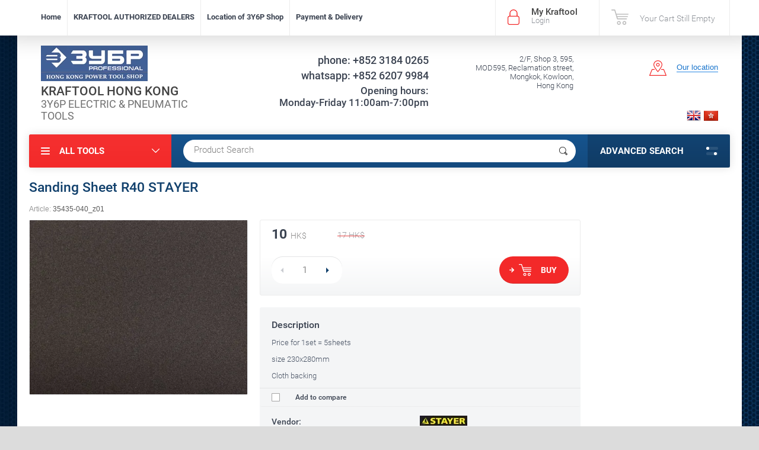

--- FILE ---
content_type: text/html; charset=utf-8
request_url: https://kraftool.hk/shop/product/sanding-sheet-r40-stayer-2
body_size: 16140
content:

	<!doctype html><html lang="en"><head><meta charset="utf-8"><meta name="robots" content="all"/><title>Sanding Sheet R40 STAYER</title><meta name="description" content="Sanding Sheet R40 STAYER"><meta name="keywords" content="Sanding Sheet R40 STAYER"><meta name="SKYPE_TOOLBAR" content="SKYPE_TOOLBAR_PARSER_COMPATIBLE"><meta name="viewport" content="width=device-width, initial-scale=1.0, maximum-scale=1.0, user-scalable=no"><meta name="format-detection" content="telephone=no"><meta http-equiv="x-rim-auto-match" content="none"><script src="/g/libs/jquery/1.10.2/jquery.min.js"></script>	<link rel="stylesheet" href="/g/css/styles_articles_tpl.css">
<meta name="yandex-verification" content="2bac367cd9cf9c63" />
<meta name='wmail-verification' content='089a1777756cab1f14c8b40a97f6c9d7' />

            <!-- 46b9544ffa2e5e73c3c971fe2ede35a5 -->
            <script src='/shared/s3/js/lang/en.js'></script>
            <script src='/shared/s3/js/common.min.js'></script>
        <link rel='stylesheet' type='text/css' href='/shared/s3/css/calendar.css' /><link rel='stylesheet' type='text/css' href='/shared/highslide-4.1.13/highslide.min.css'/>
<script type='text/javascript' src='/shared/highslide-4.1.13/highslide-full.packed.js'></script>
<script type='text/javascript'>
hs.graphicsDir = '/shared/highslide-4.1.13/graphics/';
hs.outlineType = null;
hs.showCredits = false;
</script>
<link rel="icon" href="/favicon.ico" type="image/x-icon">
<link rel="apple-touch-icon" href="/touch-icon-iphone.png">
<link rel="apple-touch-icon" sizes="76x76" href="/touch-icon-ipad.png">
<link rel="apple-touch-icon" sizes="120x120" href="/touch-icon-iphone-retina.png">
<link rel="apple-touch-icon" sizes="152x152" href="/touch-icon-ipad-retina.png">
<meta name="msapplication-TileImage" content="/touch-w8-mediumtile.png"/>
<meta name="msapplication-square70x70logo" content="/touch-w8-smalltile.png" />
<meta name="msapplication-square150x150logo" content="/touch-w8-mediumtile.png" />
<meta name="msapplication-wide310x150logo" content="/touch-w8-widetile.png" />
<meta name="msapplication-square310x310logo" content="/touch-w8-largetile.png" />

<!--s3_require-->
<link rel="stylesheet" href="/g/basestyle/1.0.1/user/user.css" type="text/css"/>
<link rel="stylesheet" href="/g/basestyle/1.0.1/user/user.blue.css" type="text/css"/>
<script type="text/javascript" src="/g/basestyle/1.0.1/user/user.js" async></script>
<!--/s3_require-->
			
		
		
		
			<link rel="stylesheet" type="text/css" href="/g/shop2v2/default/css/theme.less.css">		
			<script type="text/javascript" src="/g/printme.js"></script>
		<script type="text/javascript" src="/g/shop2v2/default/js/tpl.js"></script>
		<script type="text/javascript" src="/g/shop2v2/default/js/baron.min.js"></script>
		
			<script type="text/javascript" src="/g/shop2v2/default/js/shop2.2.js"></script>
		
	<script type="text/javascript">shop2.init({"productRefs": {"312182461":{"primenimo_dla":{"361648861":["396878061"]}}},"apiHash": {"getPromoProducts":"5f24ac2c767aa4bf509ca51d6135c1a0","getSearchMatches":"dab775f7dd8f4ead5c0ebe0d8acddf46","getFolderCustomFields":"ed4118952ccb2276b79dda356a761e78","getProductListItem":"87868466a535deb9ff272e03bf1b2827","cartAddItem":"008efe7bffd33556d64f6c9295349a58","cartRemoveItem":"a8c990ed39e36edaa4e29197842b2147","cartUpdate":"f37ebbfdc933672f99d7ad6fd93b8017","cartRemoveCoupon":"65cfb04bccf6c9d411ee2f343bba9152","cartAddCoupon":"a6ae7973ab31cd71624d9df68d6360ce","deliveryCalc":"1d157ba8eb4d9308f4660f6b5c1e539d","printOrder":"bc2b1bd386f529daf20994f025c34533","cancelOrder":"49ee91b6be80baaa4a65fcc3b87eaaa4","cancelOrderNotify":"1ab6dc1bf5c7230f899f05c3b78b5966","repeatOrder":"3a36a96c853babc668da908e1e3faf72","paymentMethods":"8dbb1bd2c33ff0e268b62bed57b2f7e1","compare":"5e99f4659fa96208d0266b1d1669b1ce"},"hash": null,"verId": 1438685,"mode": "product","step": "","uri": "/shop","IMAGES_DIR": "/d/","my": {"list_picture_enlarge":true,"modification":"\u041c\u043e\u0434\u0438\u0444\u0438\u043a\u0430\u0446\u0438\u0438","unique_values":true,"pricelist_options_toggle":true,"special_alias":"Promotion","hide_in_filter":["price"],"show_vendor_image":false},"shop2_cart_order_payments": 3,"cf_margin_price_enabled": 0,"maps_yandex_key":"","maps_google_key":""});</script>
<style type="text/css">.product-item-thumb {width: 174px;}.product-item-thumb .product-image, .product-item-simple .product-image {height: 205px;width: 174px;}.product-item-thumb .product-amount .amount-title {width: 78px;}.product-item-thumb .product-price {width: 124px;}.shop2-product .product-side-l {width: 450px;}.shop2-product .product-image {height: 450px;width: 450px;}.shop2-product .product-thumbnails li {width: 140px;height: 140px;}</style>
 <link rel="stylesheet" href="/t/v2183/images/theme11/theme.scss.css"><!--<link rel="stylesheet" href="/t/v2183/images/css/theme.scss.css">--><!--[if lt IE 10]><script src="/g/libs/ie9-svg-gradient/0.0.1/ie9-svg-gradient.min.js"></script><script src="/g/libs/jquery-placeholder/2.0.7/jquery.placeholder.min.js"></script><script src="/g/libs/jquery-textshadow/0.0.1/jquery.textshadow.min.js"></script><script src="/g/s3/misc/ie/0.0.1/ie.js"></script><![endif]--><!--[if lt IE 9]><script src="/g/libs/html5shiv/html5.js"></script><![endif]-->
<!-- Facebook Pixel Code -->
<script>
!function(f,b,e,v,n,t,s)
{if(f.fbq)return;n=f.fbq=function(){n.callMethod?
n.callMethod.apply(n,arguments):n.queue.push(arguments)};
if(!f._fbq)f._fbq=n;n.push=n;n.loaded=!0;n.version='2.0';
n.queue=[];t=b.createElement(e);t.async=!0;
t.src=v;s=b.getElementsByTagName(e)[0];
s.parentNode.insertBefore(t,s)}(window, document,'script',
'https://connect.facebook.net/en_US/fbevents.js');
fbq('init', '543630926088490');
fbq('track', 'PageView');
</script>
<noscript><img height="1" width="1" style="display:none"
src="https://www.facebook.com/tr?id=543630926088490&ev=PageView&noscript=1"
/></noscript>
<!-- End Facebook Pixel Code -->
<link rel="stylesheet" href="/t/v2183/images/css/site.addons.scss.css"></head><body style="background-image: url('/d/fon_sinij.jpg');" ><div class="site-wrapper"><div class="overlay-bg"></div><div class="top-panel-wrapper"><div class="top-panel clear-self"><div class="right-side"><div class="block-user">
	<div class="block-title">My Kraftool<span>Login</span></div>
	<div class="block-body">
		<div class="block-title">My Kraftool<span>Login</span></div>
					<form method="post" action="/users">
				<div class="block-body-in">
				<input type="hidden" name="mode" value="login">
				<div class="field name">
					<label class="input"><input type="text" name="login" id="login" tabindex="1" value="" placeholder="Login or e-mail"></label>
				</div>
				<div class="field password clear-self">
					<label class="input pass"><input type="password" name="password" id="password" tabindex="2" value="" placeholder="Password"></label>
					<button type="submit">Login</button>
					<a href="/users/forgot_password" class="forgot">Forgot your password?</a>
				</div>
				</div>
				<div class="field links clear-self">
					<a href="/users/register" class="register">Registration</a>
					
				</div>
			<re-captcha data-captcha="recaptcha"
     data-name="captcha"
     data-sitekey="6LftAKcUAAAAANRrIb37WkAv6BVJw8o0fQacOdgZ"
     data-lang="en"
     data-rsize="invisible"
     data-type="image"
     data-theme="light"></re-captcha></form>
			</div>
</div><div id="shop2-cart-preview">
	<div class="shop2-block cart-preview ">
		<a href="/shop/cart">
			<div class="block-body">
								<div class="cart-sum emp">Your Cart Still Empty</div>
				<div class="cart-col">0 <span>0</span></div>
	            			</div>
		</a>
	</div>
</div><!-- Cart Preview --></div><div class="left-side clear-self"><div class="top-menu-button">Menu</div><div class="top-menu-wrapper"><div class="top-menu-close"><span class="s1">Menu</span><span class="s2">ALL TOOLS</span></div><div class="top-menu-scroller"><ul class="top-categor"><li><a href="/shop/folder/elektrodreli" >Electric Power Tools</a><ul class="level-2"><li><a href="/shop/folder/batteries-chargers-for-cordless-tools" >Batteries &amp; Chargers for Cordless Tools</a></li><li><a href="/shop/folder/drilling-fastening" >DRILLING / FASTENING</a><ul class="level-3"><li><a href="/shop/folder/cordless-drill-screwdrivers" >Cordless</a></li><li><a href="/shop/folder/wired-screwdrivers" >Wired</a></li></ul></li><li><a href="/shop/folder/power-drilling" >POWER DRILLING</a><ul class="level-3"><li><a href="/shop/folder/impact-drills" >Impact Drills</a></li></ul></li><li><a href="/shop/folder/hammer-drilling-demolition" >HAMMER DRILLING / DEMOLITION</a><ul class="level-3"><li><a href="/shop/folder/hammers" >Combihammers</a></li><li><a href="/shop/folder/otboynyye-molotki" >Breakers</a></li></ul></li><li><a href="/shop/folder/grinding-sanding-polishing-1" >GRINDING / SANDING / POLISHING</a><ul class="level-3"><li><a href="/shop/folder/bench-grinder-sander" >Bench Grinder / Sander</a></li><li><a href="/shop/folder/ugloshlifovalnyye" >Angle Grinders</a></li><li><a href="/shop/folder/rotary-tool" >Rotary Tool</a></li><li><a href="/shop/folder/hand-held-sanders" >Hand-Held Sanders</a></li><li><a href="/shop/folder/polishing-machines" >Polisher</a></li></ul></li><li><a href="/shop/folder/cutting-sawing" >CUTTING / SAWING</a><ul class="level-3"><li><a href="/shop/folder/tile-cutters" >Tile Cutters</a></li><li><a href="/shop/folder/planer-thicknesser-lathe" >Planer / Thicknesser / Lathe</a></li><li><a href="/shop/folder/pily-tortsovochnyye" >Combined Miter Saws</a></li><li><a href="/shop/folder/compound-miter-saws" >Compound Miter Saws</a></li><li><a href="/shop/folder/pily-tsirkulyarnyye" >Circular Saws</a></li><li><a href="/shop/folder/electric_chain_saws" >Chain Saws</a></li><li><a href="/shop/folder/jigsaws" >Jig Saws</a></li><li><a href="/shop/folder/portable-cut-off" >Portable Cut-off</a></li><li><a href="/shop/folder/oscillating-multi-tool-recipro-saw" >Oscillating Multi-Tool &amp; Recipro Saw</a></li><li><a href="/shop/folder/table-saw" >Table Saw</a></li><li><a href="/shop/folder/band-saw" >Band Saws</a></li></ul></li><li><a href="/shop/folder/various-machines" >VARIOUS ELECTRIC TOOLS</a><ul class="level-3"><li><a href="/shop/folder/mixers" >Mixers</a></li><li><a href="/shop/folder/wall-chaser" >Wall Chaser</a></li><li><a href="/shop/folder/wood-router" >Wood Router</a></li><li><a href="/shop/folder/vacuum-cleaner" >Vacuum Cleaner</a><ul class="level-4"><li><a href="/shop/folder/vc-accessories" >VC Accessories</a></li></ul></li><li><a href="/shop/folder/nailer-/-stapler" >Nailer / Stapler</a></li><li><a href="/shop/folder/electric-scissors" >Metal Shear</a></li><li><a href="/shop/folder/spray-guns" >Spray Guns</a></li><li><a href="/shop/folder/heat-gun" >Heat Gun</a></li><li><a href="/shop/folder/glue-guns" >Glue Guns</a></li></ul></li><li><a href="/shop/folder/high-pressure-washers" >HIGH PRESSURE WASHERS</a><ul class="level-3"><li><a href="/shop/folder/hpw-accessories" >HPW Accessories</a></li></ul></li><li><a href="/shop/folder/pumps" >PUMPS</a></li><li><a href="/shop/folder/welding-soldering" >WELDING &amp; SOLDERING</a></li><li><a href="/shop/folder/air-compressors" >AIR COMPRESSORS</a></li><li><a href="/shop/folder/garden-tools" >GARDEN TOOLS</a></li></ul></li><li><a href="/shop/folder/pneumatic-tool" >PNEUMATIC TOOL</a><ul class="level-2"><li><a href="/shop/folder/pneumatic-accessories" >Pneumatic Accessories</a></li></ul></li><li><a href="/shop/folder/petrol-power-tools" >Petrol Power Tools</a><ul class="level-2"><li><a href="/shop/folder/petrol-chain-saws" >Chain Saws</a></li><li><a href="/shop/folder/petrol-generators" >Petrol Generators</a></li></ul></li><li><a href="/shop/folder/hand-tools" >Hand Tools</a><ul class="level-2"><li><a href="/shop/folder/tools-for-wood-/-metal-/-plasterboard-works" >Tools for Wood / Metal / Plasterboard Works</a></li><li><a href="/shop/folder/pliers-benders-flaring-tool" >Pliers  Benders  Flaring Tool</a></li><li><a href="/shop/folder/cutters" >Cutters</a></li><li><a href="/shop/folder/snips-scissors" >Snips &amp; Scissors</a></li><li><a href="/shop/folder/screwdrivers" >Screwdrivers</a></li><li><a href="/shop/folder/vises-and-clamps" >Vises  Clamps</a></li><li><a href="/shop/folder/measuring-tools" >Measuring Tools</a></li><li><a href="/shop/folder/assembly-tools" >Assembly Tools</a></li><li><a href="/shop/folder/automotive-tool" >Automotive Tool</a></li><li><a href="/shop/folder/thread-cutting-tool" >Thread Cutting Tool</a></li><li><a href="/shop/folder/miscellaneous" >Miscellaneous</a></li></ul></li><li class="opened"><a href="/shop/folder/accessories" >Accessories</a><ul class="level-2"><li><a href="/shop/folder/oscillating-tool-accessories-ois-series" >OSCILLATING TOOL ACCESSORIES (OIS series)</a></li><li><a href="/shop/folder/holesaws" >HOLESAWS</a></li><li><a href="/shop/folder/metal-drilling" >METAL DRILLING</a><ul class="level-3"><li><a href="/shop/folder/hex-shank-drill-bits" >HEX shank Drill Bits</a></li><li><a href="/shop/folder/straight-drill-bits" >Straight Drill Bits</a></li><li><a href="/shop/folder/step-drill-bits" >Step Drill Bits</a></li><li><a href="/shop/folder/conical-countersinks" >Conical countersinks</a></li></ul></li><li><a href="/shop/folder/concrete-drilling-/-demolition-/-boring" >CONCRETE DRILLING / DEMOLITION / BORING</a><ul class="level-3"><li><a href="/shop/folder/hex-shank-drill-bits-1" >HEX Shank Drill Bits</a></li><li><a href="/shop/folder/straight-shank-drill-bit-expert" >Straight Shank Drill Bits</a></li><li><a href="/shop/folder/sds-plus-shank-drill-bit" >SDS-PLUS</a><ul class="level-4"><li><a href="/shop/folder/drill-bits" >Drill Bits</a></li><li><a href="/shop/folder/chisels" >Chisels</a></li></ul></li><li><a href="/shop/folder/sds-max" >SDS-MAX</a><ul class="level-4"><li><a href="/shop/folder/sds-max-drill-bits" >Drill Bits</a></li><li><a href="/shop/folder/chisels-1" >Chisels</a></li></ul></li><li><a href="/shop/folder/hex" >HEX</a></li><li><a href="/shop/folder/adapters" >Adapters</a></li><li><a href="/shop/folder/core-drilling" >Core Drilling</a></li></ul></li><li><a href="/shop/folder/tile-glass-drilling" >TILE / GLASS DRILLING</a><ul class="level-3"><li><a href="/shop/folder/tile-glass-drill-bits" >Tile / Glass Drill Bits</a></li></ul></li><li><a href="/shop/folder/wood-drilling" >WOOD DRILLING</a><ul class="level-3"><li><a href="/shop/folder/flat-drill-bits" >Flat Drill Bits</a></li><li><a href="/shop/folder/w-shaped-pro-drill-bits" >W-shaped Pro Drill Bits</a></li><li><a href="/shop/folder/forstner-drill-bits" >Forstner Drill Bits</a></li><li><a href="/shop/folder/lewis-auger-drill-bits" >Lewis Auger Drill Bits</a></li><li><a href="/shop/folder/milling-drill-bits" >Milling Drill Bits</a></li><li><a href="/shop/folder/router-bit-sets" >Router Bits</a></li><li><a href="/shop/folder/formwork-drill-bits" >Formwork Drill Bits</a></li></ul></li><li><a href="/shop/folder/circular-saw-blades" >CIRCULAR SAW BLADES</a><ul class="level-3"><li><a href="/shop/folder/bore-diameter-adapter-rings-reduction-rings-for-circular-saw-blades" >Bore Diameter Adapter Rings (Reduction Rings) for Circular Saw Blades</a></li></ul></li><li><a href="/shop/folder/blades-for-jig-saw-recipro-saw-scroll-saw" >BLADES for JIG SAW, RECIPRO SAW, SCROLL SAW, BAND SAW</a><ul class="level-3"><li><a href="/shop/folder/jig-saw-blade" >Jig Saw Blade</a><ul class="level-4"><li><a href="/shop/folder/jig-saw-blade-for-wood" >Jig Saw Blade for Wood</a></li><li><a href="/shop/folder/jig-saw-blade-for-metal" >Jig Saw Blade for Metal</a></li></ul></li><li><a href="/shop/folder/recipro-saw-blade" >Recipro Saw Blade</a></li><li><a href="/shop/folder/band-saw-blade" >Band Saw Blade</a></li><li><a href="/shop/folder/scroll-saw-blade" >Scroll Saw Blade</a></li></ul></li><li class="opened"><a href="/shop/folder/grinding-sanding-polishing" >GRINDING / SANDING / POLISHING</a><ul class="level-3"><li><a href="/shop/folder/segmented-diamond-cup-disc" >Segmented Diamond Cup &amp; Disc</a></li><li><a href="/shop/folder/abrasive-belt" >Abrasive Belt</a></li><li><a href="/shop/folder/wire-polymer-brushes" >Wire &amp; Polymer Brushes</a><ul class="level-4"><li><a href="/shop/folder/brush-for-drill" >Brush for Drill</a></li><li><a href="/shop/folder/wire-brush-for-angle-grinder" >Wire Brush for Angle Grinder</a></li><li><a href="/shop/folder/wire-brush-for-bench-grinder" >Wire Brush for Bench Grinder</a></li></ul></li><li><a href="/shop/folder/sanding-discs-sponge-blocks-wheels-and-backing-pads" >Sanding Discs, Sponge Blocks, Wheels and Backing Pads</a></li><li class="opened active"><a href="/shop/folder/sanding-paper" >Sanding Sheet</a></li><li><a href="/shop/folder/sanding-triangle" >Sanding Triangle</a></li><li><a href="/shop/folder/abrasive-mesh" >Abrasive Mesh</a></li><li><a href="/shop/folder/diamond-tips-and-mounted-stones-for-graver-and-drill" >Diamond Tips and Mounted Stones for Graver and Drill</a></li><li><a href="/shop/folder/polishing-pads" >Polishing Pads</a></li></ul></li><li><a href="/shop/folder/bits-and-sockets" >BITS and SOCKETS</a></li><li><a href="/shop/folder/drill-chucks" >DRILL CHUCK</a></li></ul></li><li><a href="/shop/folder/fastening-fixing" >Fastening &amp; Fixing</a><ul class="level-2"><li><a href="/shop/folder/dowels" >Dowels</a></li><li><a href="/shop/folder/drywall-screws-anchors" >Drywall Screws &amp; Anchors</a></li><li><a href="/shop/folder/frame-screw-anchors" >Frame Screw Anchors</a></li><li><a href="/shop/folder/nylon-hammer-drive-anchors" >Nylon Hammer Drive Anchors</a></li><li><a href="/shop/folder/wiring-fasteners" >Wiring Fasteners</a></li><li><a href="/shop/folder/spacers-levelers" >Spacers &amp; Levelers</a></li></ul></li><li><a href="/shop/folder/painting-and-plastering-tools" >PAINTING and PLASTERING TOOLS</a><ul class="level-2"><li><a href="/shop/folder/painting-tools" >Painting tools</a></li><li><a href="/shop/folder/plastering-tools" >Plastering tools</a></li></ul></li><li><a href="/shop/folder/miscellanious" >Miscellaneous</a><ul class="level-2"><li><a href="/shop/folder/laser-tool" >Laser Tool</a></li><li><a href="/shop/folder/lighting-fixture" >Lighting fixture</a></li><li><a href="/shop/folder/personal-protective-equipment" >Personal Protective Equipment</a></li><li><a href="/shop/folder/tool-cart-box-bag-trolley" >Tool Cart, Box, Bag &amp; Trolley</a></li></ul></li></ul><ul class="top-menu"><li><a href="/" >Home</a></li><li><a href="/kraftool-authorized-dealers" >KRAFTOOL AUTHORIZED DEALERS</a></li><li><a href="/location-of-kraftool-shop" >Location of 3Y6P Shop</a></li><li><a href="/payment-delivery-1" >Payment & Delivery</a></li></ul></div></div></div></div></div><header role="banner" class="site-header"><div class="site-header-in"><div class="left-side"><div class="logo"><a href="http://kraftool.hk"><img src=/thumb/2/WRCXJu3IBNXr1c-Za2liIA/180r72/d/zubr_logo_3.png alt="/"></a></div><div class="site-name-in"><div class="site-name"><a href="http://kraftool.hk">KRAFTOOL HONG KONG</a></div><div class="site-description">3Y6P ELECTRIC &amp; PNEUMATIC TOOLS</div></div></div><div class="right-side"><div class="right-side-in"><div class="site-phone"><div class="site-phone-in"><div><a href="tel:+852 3184 0265"><span>phone:</span> +852 3184 0265</a><a href="tel:+852 6207 9984"><span>whatsapp:</span> +852 6207 9984</a></div><div class="time-block"><p>Opening hours:</p>

<p>Monday-Friday 11:00am-7:00pm</p></div></div></div><div class="site-adres"><div class="site-adres-in"><span class="s2"><p>2/F, Shop 3, 595,</p>

<p>MOD595, Reclamation street,</p>

<p>Mongkok, Kowloon,</p>

<p>Hong Kong</p></span></div></div><div class="see-on-the-map"><span><a href="https://www.google.com.hk/maps/place/KRAFTOOL+HONG+KONG+LIMITED/@22.3225096,114.1646026,17z/data=!3m1!4b1!4m5!3m4!1s0x340400b7c4ffe421:0x946eb2e3c603a31!8m2!3d22.3225047!4d114.1667913">Our location</a></span></div></div><div style="text-align: right; padding-right: 20px" ><a style="padding-right: 5px;" href="http://kraftool.hk"><img src="/t/v2183/images/en.png" alt=""></a><a href="http://cn.kraftool.hk"><img style="height: 17px; position: relative; top: -3px;" src="/t/v2183/images/cn.png" alt=""></a></div></div></div></header> <!-- .site-header --><div class="search-panel clear-self"><div class="search-panel-in"><div class="left-side"><div class="left-categor-wrapper"><div class="left-categor-title">ALL TOOLS</div><div class="left-folders"><ul class="left-categor"><li><a href="/shop/folder/elektrodreli" >Electric Power Tools</a><ul class="level-2"><li><a href="/shop/folder/batteries-chargers-for-cordless-tools" >Batteries &amp; Chargers for Cordless Tools</a></li><li><a href="/shop/folder/drilling-fastening" >DRILLING / FASTENING</a><ul class="level-3"><li><a href="/shop/folder/cordless-drill-screwdrivers" >Cordless</a></li><li><a href="/shop/folder/wired-screwdrivers" >Wired</a></li></ul></li><li><a href="/shop/folder/power-drilling" >POWER DRILLING</a><ul class="level-3"><li><a href="/shop/folder/impact-drills" >Impact Drills</a></li></ul></li><li><a href="/shop/folder/hammer-drilling-demolition" >HAMMER DRILLING / DEMOLITION</a><ul class="level-3"><li><a href="/shop/folder/hammers" >Combihammers</a></li><li><a href="/shop/folder/otboynyye-molotki" >Breakers</a></li></ul></li><li><a href="/shop/folder/grinding-sanding-polishing-1" >GRINDING / SANDING / POLISHING</a><ul class="level-3"><li><a href="/shop/folder/bench-grinder-sander" >Bench Grinder / Sander</a></li><li><a href="/shop/folder/ugloshlifovalnyye" >Angle Grinders</a></li><li><a href="/shop/folder/rotary-tool" >Rotary Tool</a></li><li><a href="/shop/folder/hand-held-sanders" >Hand-Held Sanders</a></li><li><a href="/shop/folder/polishing-machines" >Polisher</a></li></ul></li><li><a href="/shop/folder/cutting-sawing" >CUTTING / SAWING</a><ul class="level-3"><li><a href="/shop/folder/tile-cutters" >Tile Cutters</a></li><li><a href="/shop/folder/planer-thicknesser-lathe" >Planer / Thicknesser / Lathe</a></li><li><a href="/shop/folder/pily-tortsovochnyye" >Combined Miter Saws</a></li><li><a href="/shop/folder/compound-miter-saws" >Compound Miter Saws</a></li><li><a href="/shop/folder/pily-tsirkulyarnyye" >Circular Saws</a></li><li><a href="/shop/folder/electric_chain_saws" >Chain Saws</a></li><li><a href="/shop/folder/jigsaws" >Jig Saws</a></li><li><a href="/shop/folder/portable-cut-off" >Portable Cut-off</a></li><li><a href="/shop/folder/oscillating-multi-tool-recipro-saw" >Oscillating Multi-Tool &amp; Recipro Saw</a></li><li><a href="/shop/folder/table-saw" >Table Saw</a></li><li><a href="/shop/folder/band-saw" >Band Saws</a></li></ul></li><li><a href="/shop/folder/various-machines" >VARIOUS ELECTRIC TOOLS</a><ul class="level-3"><li><a href="/shop/folder/mixers" >Mixers</a></li><li><a href="/shop/folder/wall-chaser" >Wall Chaser</a></li><li><a href="/shop/folder/wood-router" >Wood Router</a></li><li><a href="/shop/folder/vacuum-cleaner" >Vacuum Cleaner</a><ul class="level-4"><li><a href="/shop/folder/vc-accessories" >VC Accessories</a></li></ul></li><li><a href="/shop/folder/nailer-/-stapler" >Nailer / Stapler</a></li><li><a href="/shop/folder/electric-scissors" >Metal Shear</a></li><li><a href="/shop/folder/spray-guns" >Spray Guns</a></li><li><a href="/shop/folder/heat-gun" >Heat Gun</a></li><li><a href="/shop/folder/glue-guns" >Glue Guns</a></li></ul></li><li><a href="/shop/folder/high-pressure-washers" >HIGH PRESSURE WASHERS</a><ul class="level-3"><li><a href="/shop/folder/hpw-accessories" >HPW Accessories</a></li></ul></li><li><a href="/shop/folder/pumps" >PUMPS</a></li><li><a href="/shop/folder/welding-soldering" >WELDING &amp; SOLDERING</a></li><li><a href="/shop/folder/air-compressors" >AIR COMPRESSORS</a></li><li><a href="/shop/folder/garden-tools" >GARDEN TOOLS</a></li></ul></li><li><a href="/shop/folder/pneumatic-tool" >PNEUMATIC TOOL</a><ul class="level-2"><li><a href="/shop/folder/pneumatic-accessories" >Pneumatic Accessories</a></li></ul></li><li><a href="/shop/folder/petrol-power-tools" >Petrol Power Tools</a><ul class="level-2"><li><a href="/shop/folder/petrol-chain-saws" >Chain Saws</a></li><li><a href="/shop/folder/petrol-generators" >Petrol Generators</a></li></ul></li><li><a href="/shop/folder/hand-tools" >Hand Tools</a><ul class="level-2"><li><a href="/shop/folder/tools-for-wood-/-metal-/-plasterboard-works" >Tools for Wood / Metal / Plasterboard Works</a></li><li><a href="/shop/folder/pliers-benders-flaring-tool" >Pliers  Benders  Flaring Tool</a></li><li><a href="/shop/folder/cutters" >Cutters</a></li><li><a href="/shop/folder/snips-scissors" >Snips &amp; Scissors</a></li><li><a href="/shop/folder/screwdrivers" >Screwdrivers</a></li><li><a href="/shop/folder/vises-and-clamps" >Vises  Clamps</a></li><li><a href="/shop/folder/measuring-tools" >Measuring Tools</a></li><li><a href="/shop/folder/assembly-tools" >Assembly Tools</a></li><li><a href="/shop/folder/automotive-tool" >Automotive Tool</a></li><li><a href="/shop/folder/thread-cutting-tool" >Thread Cutting Tool</a></li><li><a href="/shop/folder/miscellaneous" >Miscellaneous</a></li></ul></li><li class="opened"><a href="/shop/folder/accessories" >Accessories</a><ul class="level-2"><li><a href="/shop/folder/oscillating-tool-accessories-ois-series" >OSCILLATING TOOL ACCESSORIES (OIS series)</a></li><li><a href="/shop/folder/holesaws" >HOLESAWS</a></li><li><a href="/shop/folder/metal-drilling" >METAL DRILLING</a><ul class="level-3"><li><a href="/shop/folder/hex-shank-drill-bits" >HEX shank Drill Bits</a></li><li><a href="/shop/folder/straight-drill-bits" >Straight Drill Bits</a></li><li><a href="/shop/folder/step-drill-bits" >Step Drill Bits</a></li><li><a href="/shop/folder/conical-countersinks" >Conical countersinks</a></li></ul></li><li><a href="/shop/folder/concrete-drilling-/-demolition-/-boring" >CONCRETE DRILLING / DEMOLITION / BORING</a><ul class="level-3"><li><a href="/shop/folder/hex-shank-drill-bits-1" >HEX Shank Drill Bits</a></li><li><a href="/shop/folder/straight-shank-drill-bit-expert" >Straight Shank Drill Bits</a></li><li><a href="/shop/folder/sds-plus-shank-drill-bit" >SDS-PLUS</a><ul class="level-4"><li><a href="/shop/folder/drill-bits" >Drill Bits</a></li><li><a href="/shop/folder/chisels" >Chisels</a></li></ul></li><li><a href="/shop/folder/sds-max" >SDS-MAX</a><ul class="level-4"><li><a href="/shop/folder/sds-max-drill-bits" >Drill Bits</a></li><li><a href="/shop/folder/chisels-1" >Chisels</a></li></ul></li><li><a href="/shop/folder/hex" >HEX</a></li><li><a href="/shop/folder/adapters" >Adapters</a></li><li><a href="/shop/folder/core-drilling" >Core Drilling</a></li></ul></li><li><a href="/shop/folder/tile-glass-drilling" >TILE / GLASS DRILLING</a><ul class="level-3"><li><a href="/shop/folder/tile-glass-drill-bits" >Tile / Glass Drill Bits</a></li></ul></li><li><a href="/shop/folder/wood-drilling" >WOOD DRILLING</a><ul class="level-3"><li><a href="/shop/folder/flat-drill-bits" >Flat Drill Bits</a></li><li><a href="/shop/folder/w-shaped-pro-drill-bits" >W-shaped Pro Drill Bits</a></li><li><a href="/shop/folder/forstner-drill-bits" >Forstner Drill Bits</a></li><li><a href="/shop/folder/lewis-auger-drill-bits" >Lewis Auger Drill Bits</a></li><li><a href="/shop/folder/milling-drill-bits" >Milling Drill Bits</a></li><li><a href="/shop/folder/router-bit-sets" >Router Bits</a></li><li><a href="/shop/folder/formwork-drill-bits" >Formwork Drill Bits</a></li></ul></li><li><a href="/shop/folder/circular-saw-blades" >CIRCULAR SAW BLADES</a><ul class="level-3"><li><a href="/shop/folder/bore-diameter-adapter-rings-reduction-rings-for-circular-saw-blades" >Bore Diameter Adapter Rings (Reduction Rings) for Circular Saw Blades</a></li></ul></li><li><a href="/shop/folder/blades-for-jig-saw-recipro-saw-scroll-saw" >BLADES for JIG SAW, RECIPRO SAW, SCROLL SAW, BAND SAW</a><ul class="level-3"><li><a href="/shop/folder/jig-saw-blade" >Jig Saw Blade</a><ul class="level-4"><li><a href="/shop/folder/jig-saw-blade-for-wood" >Jig Saw Blade for Wood</a></li><li><a href="/shop/folder/jig-saw-blade-for-metal" >Jig Saw Blade for Metal</a></li></ul></li><li><a href="/shop/folder/recipro-saw-blade" >Recipro Saw Blade</a></li><li><a href="/shop/folder/band-saw-blade" >Band Saw Blade</a></li><li><a href="/shop/folder/scroll-saw-blade" >Scroll Saw Blade</a></li></ul></li><li class="opened"><a href="/shop/folder/grinding-sanding-polishing" >GRINDING / SANDING / POLISHING</a><ul class="level-3"><li><a href="/shop/folder/segmented-diamond-cup-disc" >Segmented Diamond Cup &amp; Disc</a></li><li><a href="/shop/folder/abrasive-belt" >Abrasive Belt</a></li><li><a href="/shop/folder/wire-polymer-brushes" >Wire &amp; Polymer Brushes</a><ul class="level-4"><li><a href="/shop/folder/brush-for-drill" >Brush for Drill</a></li><li><a href="/shop/folder/wire-brush-for-angle-grinder" >Wire Brush for Angle Grinder</a></li><li><a href="/shop/folder/wire-brush-for-bench-grinder" >Wire Brush for Bench Grinder</a></li></ul></li><li><a href="/shop/folder/sanding-discs-sponge-blocks-wheels-and-backing-pads" >Sanding Discs, Sponge Blocks, Wheels and Backing Pads</a></li><li class="opened active"><a href="/shop/folder/sanding-paper" >Sanding Sheet</a></li><li><a href="/shop/folder/sanding-triangle" >Sanding Triangle</a></li><li><a href="/shop/folder/abrasive-mesh" >Abrasive Mesh</a></li><li><a href="/shop/folder/diamond-tips-and-mounted-stones-for-graver-and-drill" >Diamond Tips and Mounted Stones for Graver and Drill</a></li><li><a href="/shop/folder/polishing-pads" >Polishing Pads</a></li></ul></li><li><a href="/shop/folder/bits-and-sockets" >BITS and SOCKETS</a></li><li><a href="/shop/folder/drill-chucks" >DRILL CHUCK</a></li></ul></li><li><a href="/shop/folder/fastening-fixing" >Fastening &amp; Fixing</a><ul class="level-2"><li><a href="/shop/folder/dowels" >Dowels</a></li><li><a href="/shop/folder/drywall-screws-anchors" >Drywall Screws &amp; Anchors</a></li><li><a href="/shop/folder/frame-screw-anchors" >Frame Screw Anchors</a></li><li><a href="/shop/folder/nylon-hammer-drive-anchors" >Nylon Hammer Drive Anchors</a></li><li><a href="/shop/folder/wiring-fasteners" >Wiring Fasteners</a></li><li><a href="/shop/folder/spacers-levelers" >Spacers &amp; Levelers</a></li></ul></li><li><a href="/shop/folder/painting-and-plastering-tools" >PAINTING and PLASTERING TOOLS</a><ul class="level-2"><li><a href="/shop/folder/painting-tools" >Painting tools</a></li><li><a href="/shop/folder/plastering-tools" >Plastering tools</a></li></ul></li><li><a href="/shop/folder/miscellanious" >Miscellaneous</a><ul class="level-2"><li><a href="/shop/folder/laser-tool" >Laser Tool</a></li><li><a href="/shop/folder/lighting-fixture" >Lighting fixture</a></li><li><a href="/shop/folder/personal-protective-equipment" >Personal Protective Equipment</a></li><li><a href="/shop/folder/tool-cart-box-bag-trolley" >Tool Cart, Box, Bag &amp; Trolley</a></li></ul></li></ul></div></div></div><div class="right-side">	
    
<div class="search-online-store">
	<div class="block-title">Advanced Search <span class="s1"><span class="s2"></span><span class="s3"></span></span></div>

	<div class="block-body">
		<form class="dropdown" action="/shop/search" enctype="multipart/form-data">
			<input type="hidden" name="sort_by" value="">

							<div class="field select" style="border-top:none;">
					<span class="field-title">Select a category</span>
					<select name="s[folder_id]" id="s[folder_id]">
						<option value="">All</option>
																											                            <option value="366938441" >
	                                 Electric Power Tools
	                            </option>
	                        														                            <option value="180588108" >
	                                &raquo; Batteries &amp; Chargers for Cordless Tools
	                            </option>
	                        														                            <option value="366938841" >
	                                &raquo; DRILLING / FASTENING
	                            </option>
	                        														                            <option value="400608041" >
	                                &raquo;&raquo; Cordless
	                            </option>
	                        														                            <option value="400608241" >
	                                &raquo;&raquo; Wired
	                            </option>
	                        														                            <option value="366941241" >
	                                &raquo; POWER DRILLING
	                            </option>
	                        														                            <option value="382374241" >
	                                &raquo;&raquo; Impact Drills
	                            </option>
	                        														                            <option value="366938641" >
	                                &raquo; HAMMER DRILLING / DEMOLITION
	                            </option>
	                        														                            <option value="385850641" >
	                                &raquo;&raquo; Combihammers
	                            </option>
	                        														                            <option value="366939841" >
	                                &raquo;&raquo; Breakers
	                            </option>
	                        														                            <option value="366939041" >
	                                &raquo; GRINDING / SANDING / POLISHING
	                            </option>
	                        														                            <option value="366939241" >
	                                &raquo;&raquo; Bench Grinder / Sander
	                            </option>
	                        														                            <option value="366939441" >
	                                &raquo;&raquo; Angle Grinders
	                            </option>
	                        														                            <option value="366939641" >
	                                &raquo;&raquo; Rotary Tool
	                            </option>
	                        														                            <option value="401721641" >
	                                &raquo;&raquo; Hand-Held Sanders
	                            </option>
	                        														                            <option value="403271441" >
	                                &raquo;&raquo; Polisher
	                            </option>
	                        														                            <option value="366940041" >
	                                &raquo; CUTTING / SAWING
	                            </option>
	                        														                            <option value="421180041" >
	                                &raquo;&raquo; Tile Cutters
	                            </option>
	                        														                            <option value="366938241" >
	                                &raquo;&raquo; Planer / Thicknesser / Lathe
	                            </option>
	                        														                            <option value="366940241" >
	                                &raquo;&raquo; Combined Miter Saws
	                            </option>
	                        														                            <option value="404818841" >
	                                &raquo;&raquo; Compound Miter Saws
	                            </option>
	                        														                            <option value="366940441" >
	                                &raquo;&raquo; Circular Saws
	                            </option>
	                        														                            <option value="366940641" >
	                                &raquo;&raquo; Chain Saws
	                            </option>
	                        														                            <option value="400985041" >
	                                &raquo;&raquo; Jig Saws
	                            </option>
	                        														                            <option value="405629041" >
	                                &raquo;&raquo; Portable Cut-off
	                            </option>
	                        														                            <option value="405630041" >
	                                &raquo;&raquo; Oscillating Multi-Tool &amp; Recipro Saw
	                            </option>
	                        														                            <option value="406254441" >
	                                &raquo;&raquo; Table Saw
	                            </option>
	                        														                            <option value="537508041" >
	                                &raquo;&raquo; Band Saws
	                            </option>
	                        														                            <option value="385926241" >
	                                &raquo; VARIOUS ELECTRIC TOOLS
	                            </option>
	                        														                            <option value="391968041" >
	                                &raquo;&raquo; Mixers
	                            </option>
	                        														                            <option value="385926441" >
	                                &raquo;&raquo; Wall Chaser
	                            </option>
	                        														                            <option value="399381841" >
	                                &raquo;&raquo; Wood Router
	                            </option>
	                        														                            <option value="23866061" >
	                                &raquo;&raquo; Vacuum Cleaner
	                            </option>
	                        														                            <option value="286196305" >
	                                &raquo;&raquo;&raquo; VC Accessories
	                            </option>
	                        														                            <option value="400629441" >
	                                &raquo;&raquo; Nailer / Stapler
	                            </option>
	                        														                            <option value="401778641" >
	                                &raquo;&raquo; Metal Shear
	                            </option>
	                        														                            <option value="549771441" >
	                                &raquo;&raquo; Spray Guns
	                            </option>
	                        														                            <option value="366941041" >
	                                &raquo;&raquo; Heat Gun
	                            </option>
	                        														                            <option value="759258841" >
	                                &raquo;&raquo; Glue Guns
	                            </option>
	                        														                            <option value="391980441" >
	                                &raquo; HIGH PRESSURE WASHERS
	                            </option>
	                        														                            <option value="286160305" >
	                                &raquo;&raquo; HPW Accessories
	                            </option>
	                        														                            <option value="391971041" >
	                                &raquo; PUMPS
	                            </option>
	                        														                            <option value="396288441" >
	                                &raquo; WELDING &amp; SOLDERING
	                            </option>
	                        														                            <option value="686948441" >
	                                &raquo; AIR COMPRESSORS
	                            </option>
	                        														                            <option value="764207661" >
	                                &raquo; GARDEN TOOLS
	                            </option>
	                        														                            <option value="107490261" >
	                                 PNEUMATIC TOOL
	                            </option>
	                        														                            <option value="419176861" >
	                                &raquo; Pneumatic Accessories
	                            </option>
	                        														                            <option value="666332041" >
	                                 Petrol Power Tools
	                            </option>
	                        														                            <option value="666332241" >
	                                &raquo; Chain Saws
	                            </option>
	                        														                            <option value="705870241" >
	                                &raquo; Petrol Generators
	                            </option>
	                        														                            <option value="553100841" >
	                                 Hand Tools
	                            </option>
	                        														                            <option value="556664241" >
	                                &raquo; Tools for Wood / Metal / Plasterboard Works
	                            </option>
	                        														                            <option value="556673241" >
	                                &raquo; Pliers  Benders  Flaring Tool
	                            </option>
	                        														                            <option value="556675041" >
	                                &raquo; Cutters
	                            </option>
	                        														                            <option value="556677241" >
	                                &raquo; Snips &amp; Scissors
	                            </option>
	                        														                            <option value="556677841" >
	                                &raquo; Screwdrivers
	                            </option>
	                        														                            <option value="599459041" >
	                                &raquo; Vises  Clamps
	                            </option>
	                        														                            <option value="24073661" >
	                                &raquo; Measuring Tools
	                            </option>
	                        														                            <option value="556686241" >
	                                &raquo; Assembly Tools
	                            </option>
	                        														                            <option value="107490461" >
	                                &raquo; Automotive Tool
	                            </option>
	                        														                            <option value="97497861" >
	                                &raquo; Thread Cutting Tool
	                            </option>
	                        														                            <option value="745833841" >
	                                &raquo; Miscellaneous
	                            </option>
	                        														                            <option value="382329241" >
	                                 Accessories
	                            </option>
	                        														                            <option value="714161841" >
	                                &raquo; OSCILLATING TOOL ACCESSORIES (OIS series)
	                            </option>
	                        														                            <option value="848621461" >
	                                &raquo; HOLESAWS
	                            </option>
	                        														                            <option value="383381241" >
	                                &raquo; METAL DRILLING
	                            </option>
	                        														                            <option value="86791861" >
	                                &raquo;&raquo; HEX shank Drill Bits
	                            </option>
	                        														                            <option value="386133841" >
	                                &raquo;&raquo; Straight Drill Bits
	                            </option>
	                        														                            <option value="29754261" >
	                                &raquo;&raquo; Step Drill Bits
	                            </option>
	                        														                            <option value="48625451" >
	                                &raquo;&raquo; Conical countersinks
	                            </option>
	                        														                            <option value="383382441" >
	                                &raquo; CONCRETE DRILLING / DEMOLITION / BORING
	                            </option>
	                        														                            <option value="110941861" >
	                                &raquo;&raquo; HEX Shank Drill Bits
	                            </option>
	                        														                            <option value="409646441" >
	                                &raquo;&raquo; Straight Shank Drill Bits
	                            </option>
	                        														                            <option value="414397641" >
	                                &raquo;&raquo; SDS-PLUS
	                            </option>
	                        														                            <option value="424083241" >
	                                &raquo;&raquo;&raquo; Drill Bits
	                            </option>
	                        														                            <option value="424083441" >
	                                &raquo;&raquo;&raquo; Chisels
	                            </option>
	                        														                            <option value="429086641" >
	                                &raquo;&raquo; SDS-MAX
	                            </option>
	                        														                            <option value="291380061" >
	                                &raquo;&raquo;&raquo; Drill Bits
	                            </option>
	                        														                            <option value="429086841" >
	                                &raquo;&raquo;&raquo; Chisels
	                            </option>
	                        														                            <option value="323797461" >
	                                &raquo;&raquo; HEX
	                            </option>
	                        														                            <option value="129040061" >
	                                &raquo;&raquo; Adapters
	                            </option>
	                        														                            <option value="129938061" >
	                                &raquo;&raquo; Core Drilling
	                            </option>
	                        														                            <option value="409826261" >
	                                &raquo; TILE / GLASS DRILLING
	                            </option>
	                        														                            <option value="409826661" >
	                                &raquo;&raquo; Tile / Glass Drill Bits
	                            </option>
	                        														                            <option value="383381841" >
	                                &raquo; WOOD DRILLING
	                            </option>
	                        														                            <option value="14202251" >
	                                &raquo;&raquo; Flat Drill Bits
	                            </option>
	                        														                            <option value="721332841" >
	                                &raquo;&raquo; W-shaped Pro Drill Bits
	                            </option>
	                        														                            <option value="434919441" >
	                                &raquo;&raquo; Forstner Drill Bits
	                            </option>
	                        														                            <option value="19372051" >
	                                &raquo;&raquo; Lewis Auger Drill Bits
	                            </option>
	                        														                            <option value="438170441" >
	                                &raquo;&raquo; Milling Drill Bits
	                            </option>
	                        														                            <option value="656920461" >
	                                &raquo;&raquo; Router Bits
	                            </option>
	                        														                            <option value="751567861" >
	                                &raquo;&raquo; Formwork Drill Bits
	                            </option>
	                        														                            <option value="727750641" >
	                                &raquo; CIRCULAR SAW BLADES
	                            </option>
	                        														                            <option value="396083709" >
	                                &raquo;&raquo; Bore Diameter Adapter Rings (Reduction Rings) for Circular Saw Blades
	                            </option>
	                        														                            <option value="406430641" >
	                                &raquo; BLADES for JIG SAW, RECIPRO SAW, SCROLL SAW, BAND SAW
	                            </option>
	                        														                            <option value="410569041" >
	                                &raquo;&raquo; Jig Saw Blade
	                            </option>
	                        														                            <option value="410593241" >
	                                &raquo;&raquo;&raquo; Jig Saw Blade for Wood
	                            </option>
	                        														                            <option value="410592641" >
	                                &raquo;&raquo;&raquo; Jig Saw Blade for Metal
	                            </option>
	                        														                            <option value="406456241" >
	                                &raquo;&raquo; Recipro Saw Blade
	                            </option>
	                        														                            <option value="537514441" >
	                                &raquo;&raquo; Band Saw Blade
	                            </option>
	                        														                            <option value="570933041" >
	                                &raquo;&raquo; Scroll Saw Blade
	                            </option>
	                        														                            <option value="87929661" >
	                                &raquo; GRINDING / SANDING / POLISHING
	                            </option>
	                        														                            <option value="852650661" >
	                                &raquo;&raquo; Segmented Diamond Cup &amp; Disc
	                            </option>
	                        														                            <option value="93334261" >
	                                &raquo;&raquo; Abrasive Belt
	                            </option>
	                        														                            <option value="88054861" >
	                                &raquo;&raquo; Wire &amp; Polymer Brushes
	                            </option>
	                        														                            <option value="88055261" >
	                                &raquo;&raquo;&raquo; Brush for Drill
	                            </option>
	                        														                            <option value="91299461" >
	                                &raquo;&raquo;&raquo; Wire Brush for Angle Grinder
	                            </option>
	                        														                            <option value="847055061" >
	                                &raquo;&raquo;&raquo; Wire Brush for Bench Grinder
	                            </option>
	                        														                            <option value="96663061" >
	                                &raquo;&raquo; Sanding Discs, Sponge Blocks, Wheels and Backing Pads
	                            </option>
	                        														                            <option value="92393661" >
	                                &raquo;&raquo; Sanding Sheet
	                            </option>
	                        														                            <option value="847977861" >
	                                &raquo;&raquo; Sanding Triangle
	                            </option>
	                        														                            <option value="815957461" >
	                                &raquo;&raquo; Abrasive Mesh
	                            </option>
	                        														                            <option value="383500041" >
	                                &raquo;&raquo; Diamond Tips and Mounted Stones for Graver and Drill
	                            </option>
	                        														                            <option value="177519451" >
	                                &raquo;&raquo; Polishing Pads
	                            </option>
	                        														                            <option value="714260641" >
	                                &raquo; BITS and SOCKETS
	                            </option>
	                        														                            <option value="129109661" >
	                                &raquo; DRILL CHUCK
	                            </option>
	                        														                            <option value="757492641" >
	                                 Fastening &amp; Fixing
	                            </option>
	                        														                            <option value="226783504" >
	                                &raquo; Dowels
	                            </option>
	                        														                            <option value="244263104" >
	                                &raquo; Drywall Screws &amp; Anchors
	                            </option>
	                        														                            <option value="242167104" >
	                                &raquo; Frame Screw Anchors
	                            </option>
	                        														                            <option value="226994104" >
	                                &raquo; Nylon Hammer Drive Anchors
	                            </option>
	                        														                            <option value="757499441" >
	                                &raquo; Wiring Fasteners
	                            </option>
	                        														                            <option value="39774305" >
	                                &raquo; Spacers &amp; Levelers
	                            </option>
	                        														                            <option value="78338651" >
	                                 PAINTING and PLASTERING TOOLS
	                            </option>
	                        														                            <option value="78398251" >
	                                &raquo; Painting tools
	                            </option>
	                        														                            <option value="78398451" >
	                                &raquo; Plastering tools
	                            </option>
	                        														                            <option value="596196841" >
	                                 Miscellaneous
	                            </option>
	                        														                            <option value="262942061" >
	                                &raquo; Laser Tool
	                            </option>
	                        														                            <option value="758027841" >
	                                &raquo; Lighting fixture
	                            </option>
	                        														                            <option value="596228441" >
	                                &raquo; Personal Protective Equipment
	                            </option>
	                        														                            <option value="696453241" >
	                                &raquo; Tool Cart, Box, Bag &amp; Trolley
	                            </option>
	                        											</select>
				</div>

				<div id="shop2_search_custom_fields"></div>
			
							<div class="field dimension clear-self">
					<span class="field-title">Price (HK$):</span>
					<div class="range_slider_wrapper">
						
							<label class="range min">
								<strong>from</strong>
	                            <span class="input"><input name="s[price][min]" type="text" size="5" class="small low" value="0" /></span>
	                        </label>
	                        <label class="range max">  
	                        	<strong>to</strong>
								<span class="input"><input name="s[price][max]" type="text" size="5" class="small hight" data-max="40000" value="40000" /></span>
							</label>
							<div class="input_range_slider price"></div>
					 </div>
				</div>
			
<!-- 							<div class="field dimension clear-self">
					<span class="field-title">Price (HK$):</span><br>
					<label class="start">
						<span class="input"><input name="s[price][min]" placeholder="from" type="text" value=""></span>
					</label>
					<label class="end">
						<span class="input"><input name="s[price][max]" placeholder="to" type="text" value=""></span>
					</label>
				</div>
			 -->

							<div class="field text">
					<label class="field-title" for="s[name]">Name</label>
					<label class="input"><input type="text" name="s[name]" id="s[name]" value=""></label>
				</div>
			
							<div class="field text">
					<label class="field-title" for="s[article">Article:</label>
					<label class="input"><input type="text" name="s[article]" id="s[article" value=""></label>
				</div>
			
							<div class="field text">
					<label class="field-title" for="search_text">Text</label>
					<label class="input"><input type="text" name="search_text" id="search_text"  value=""></label>
				</div>
			
						
							<div class="field select">
					<span class="field-title">Vendor</span>
					<select name="s[vendor_id]">
						<option value="">All</option>          
	                    	                        <option value="102770441" >3Y6P</option>
	                    	                        <option value="127710861" >BERGIN</option>
	                    	                        <option value="142205661" >DEXX</option>
	                    	                        <option value="59241505" >GRINDA</option>
	                    	                        <option value="102770641" >KRAFTOOL</option>
	                    	                        <option value="1343305" >LUGA</option>
	                    	                        <option value="102769841" >STAYER</option>
	                    	                        <option value="11389505" >STEHER</option>
	                    	                        <option value="243038841" >TEBTOH</option>
	                    	                        <option value="157350461" >URAGAN</option>
	                    	                        <option value="118376241" >ZUBOR</option>
	                    	                        <option value="50759509" >ЗY6P PRO</option>
	                    					</select>
				</div>
			
											    <div class="field select">
				        <div class="field-title">New:</div>
				            				            <select name="s[flags][2]">
				            <option value="">All</option>
				            <option value="1">yes</option>
				            <option value="0">no</option>
				        </select>
				    </div>
		    												    <div class="field select">
				        <div class="field-title">Sale:</div>
				            				            <select name="s[flags][1]">
				            <option value="">All</option>
				            <option value="1">yes</option>
				            <option value="0">no</option>
				        </select>
				    </div>
		    				
							<div class="field select">
					<span class="field-title">Results per page</span>
					<select name="s[products_per_page]">
									            				            				            <option value="5">5</option>
			            				            				            <option value="20" selected="selected">20</option>
			            				            				            <option value="35">35</option>
			            				            				            <option value="50">50</option>
			            				            				            <option value="65">65</option>
			            				            				            <option value="80">80</option>
			            				            				            <option value="95">95</option>
			            					</select>
				</div>
			
			<div class="submit">
				<button type="submit" class="search-btn">Show</button>
			</div>
		<re-captcha data-captcha="recaptcha"
     data-name="captcha"
     data-sitekey="6LftAKcUAAAAANRrIb37WkAv6BVJw8o0fQacOdgZ"
     data-lang="en"
     data-rsize="invisible"
     data-type="image"
     data-theme="light"></re-captcha></form>
	</div>
</div><!-- Search Form --></div><div class="center"><div class="site-search"><form action="/search" method="get" class="clear-self"><div class="form-inner"><button type="submit" value="найти"></button><label><input type="text" name="search" value="Product Search" onfocus="if(this.value=='Product Search')this.value=''" onblur="if(this.value=='')this.value='Product Search'"></label></div><re-captcha data-captcha="recaptcha"
     data-name="captcha"
     data-sitekey="6LftAKcUAAAAANRrIb37WkAv6BVJw8o0fQacOdgZ"
     data-lang="en"
     data-rsize="invisible"
     data-type="image"
     data-theme="light"></re-captcha></form></div></div></div></div><div class="site-container"><aside role="complementary" class="site-sidebar right">	
</aside> <!-- .site-sidebar.right --><main role="main" class="site-main"><div class="site-main-inner"  style=" margin-left: 0;  margin-right: 250px;" ><h1>Sanding Sheet R40 STAYER</h1><script type='text/javascript' src="/g/s3/misc/eventable/0.0.1/s3.eventable.js"></script><script type='text/javascript' src="/g/s3/misc/math/0.0.1/s3.math.js"></script><script type='text/javascript' src="/g/s3/menu/allin/0.0.2/s3.menu.allin.js"></script><script src="/g/s3/misc/form/1.0.0/s3.form.js"></script><script src="/g/templates/shop2/2.33.2/js/owl.carousel.min.js" charset="utf-8"></script><script src="/g/templates/shop2/2.33.2/js/jquery.responsiveTabs.min.js"></script><script src="/g/templates/shop2/2.33.2/js/jquery.formstyler.min.js"></script><script src="/g/templates/shop2/2.33.2/js/animit.min.js"></script><script src="/g/templates/shop2/2.33.2/js/nouislider.min.js" charset="utf-8"></script><script src="/g/templates/shop2/2.33.2/js/jquery.pudge.min.js"></script><script src="/g/s3/misc/includeform/0.0.3/s3.includeform.js"></script><script src="/t/v2183/images/js/main2.js" charset="utf-8"></script><script src="/g/templates/shop2/2.33.2/js/main.js" charset="utf-8"></script>
	<div class="shop2-cookies-disabled shop2-warning hide"></div>
	
	
	
		
							
			
							
			
							
			
		
					

	
					
	
	
					<div class="shop2-product-article"><span>Article:</span> 35435-040_z01</div>
	
	

<form 
	method="post" 
	action="/shop?mode=cart&amp;action=add" 
	accept-charset="utf-8"
	class="shop-product clear-self">

	<input type="hidden" name="kind_id" value="396878061"/>
	<input type="hidden" name="product_id" value="312182461"/>
	<input type="hidden" name="meta" value='{&quot;primenimo_dla&quot;:&quot;361648861&quot;}'/>

	<div class="product-side-l">
		<div class="product-image" style="max-width: 459px; max-height: 459px;" title="Sanding Sheet R40 STAYER">
              <div class="product-label">
              	                 
              </div>
                                <a href="/d/35435-040_z01.jpg" onclick="return hs.expand(this, {slideshowGroup: 'gr1'})">
                  <img src="/thumb/2/ok2ksq3S55hURRw9GwnIiw/450r450/d/35435-040_z01.jpg "  />
                </a>
                                                    <div class="verticalMiddle"></div>
        </div>
        
		
	</div>
	<div class="product-side-r">
		
					<div class="form-add">
				
				<div class="product-price-wr clear-self">
										<div class="product-price">
							
		
	<div class="price-old "><span>
		<strong>17</strong>
		
			HK$	
	</span></div>

								<div class="price-current">
		<strong>10</strong> <span>HK$</span>
			</div>
					</div>
					
				</div>
				
				<div class="product-btn-wrapper clear-self">
					
				
	<div class="product-amount">
					<div class="amount-title"> Кол-во:</div>
							<div class="shop-product-amount">
				<button type="button" class="amount-minus">&#8722;</button><input type="text" name="amount" data-kind="396878061" data-max="25" data-min="1" data-multiplicity="" maxlength="4" value="1" /><button type="button" class="amount-plus">&#43;</button>
			</div>
						</div>

					<div class="product-btn-in">	
						
			<button class="shop-product-button type-3 buy" type="submit">
			<span>Buy </span>
		</button>
	

<input type="hidden" value="Sanding Sheet R40 STAYER" name="product_name" />
<input type="hidden" value="https://kraftool.hk/shop/product/sanding-sheet-r40-stayer-2" name="product_link" />												<div class="buy-one-click"><a href="#">Buy in <span>1</span> click</a></div>
											</div>
				</div>
			</div>
			
		

		<div class="product-details">
						<div class="product-description">
				<div class="description-title">Description</div>
				<div class="description-body"><p>Price for 1set = 5sheets</p>

<p>size 230x280mm</p>

<p>Cloth backing</p></div>
			</div>
						
			<div class="product-compare">
			<label>
				<input type="checkbox" value="396878061"/>
				Add to compare
			</label>
		</div>
		
			
 
		
			<ul class="product-options"><li class="even vendor_name"><div class="option-title">Vendor:</div><div class="option-body"><div class="shop2-vendor"><a href="/shop/vendor/stayer"><img src="/thumb/2/W2xnCbeD4WBxiHT8HIpvgw/80r40/d/stayer_logo2016-2.gif" alt="STAYER" /></a></div></div></li><li class="odd type-select"><div class="option-title">Applicable for</div><div class="option-body"><span>hand usage</span></div></li></ul>
	
			<div class="shop2-clear-container"></div>
		</div>
					<div class="yashare">
				<script type="text/javascript" src="http://yandex.st/share/share.js" charset="utf-8"></script>
				
				<style type="text/css">
					div.yashare span.b-share a.b-share__handle img,
					div.yashare span.b-share a.b-share__handle span {
						background-image: url("http://yandex.st/share/static/b-share-icon.png");
					}
				</style>
				
				<span class="yashare-header">share</span>
				
				<script type="text/javascript">(function() {
				  if (window.pluso)if (typeof window.pluso.start == "function") return;
				  if (window.ifpluso==undefined) { window.ifpluso = 1;
				    var d = document, s = d.createElement('script'), g = 'getElementsByTagName';
				    s.type = 'text/javascript'; s.charset='UTF-8'; s.async = true;
				    s.src = ('https:' == window.location.protocol ? 'https' : 'http')  + '://share.pluso.ru/pluso-like.js';
				    var h=d[g]('body')[0];
				    h.appendChild(s);
				  }})();</script>
			  	
				<div class="pluso" data-background="transparent" data-options="medium,square,line,horizontal,nocounter,theme=04" data-services="vkontakte,odnoklassniki,facebook,twitter,google,moimir,email"></div>
			</div>
				
	</div>
	<div class="shop2-clear-container"></div>
<re-captcha data-captcha="recaptcha"
     data-name="captcha"
     data-sitekey="6LftAKcUAAAAANRrIb37WkAv6BVJw8o0fQacOdgZ"
     data-lang="en"
     data-rsize="invisible"
     data-type="image"
     data-theme="light"></re-captcha></form><!-- Product -->

	



	<div id="product_tabs" class="shop-product-data">
					<ul class="shop-product-tabs">
				<li class="active-tab"><a href="#shop2-tabs-1">Options</a></li>
			</ul>

						<div class="shop-product-desc">
				
								<div class="desc-area active-area" id="shop2-tabs-1">
					<div class="shop2-product-params"><div class="product-params-tr-wr"><div class="product-params-tr even clear-self"><div class="product-params-title">Applicable for</div><div class="product-params-body">hand usage</div></div></div></div>
					<div class="shop2-clear-container"></div>
				</div>
				
								
								
				
				
				
			</div><!-- Product Desc -->
		
				<div class="shop2-clear-container"></div>
	</div>
<div class="product-item-collections-blocks-wrapper">
	
</div>
<div class="buy-one-click-form-wr">
	<div class="buy-one-click-form-in">
        <div class="close-btn"></div><div class="tpl-anketa" data-api-url="/-/x-api/v1/public/?method=form/postform&param[form_id]=32478641&param[tpl]=db:form.minimal.tpl" data-api-type="form">
	<div class="title">Buy in 1 click</div>				<form method="post" action="/">
		<input type="hidden" name="form_id" value="db:form.minimal.tpl">
		<input type="hidden" name="tpl" value="db:form.minimal.tpl">
		<input type="hidden" name="placeholdered_fields" value="">
									        <div class="tpl-field type-text">
	          	          <div class="field-value">
	          		            	<input type="hidden" size="30" maxlength="100" value="" name="d[0]"class="productName" />
	            	            	          </div>
	        </div>
	        						        <div class="tpl-field type-text">
	          	          <div class="field-value">
	          		            	<input type="hidden" size="30" maxlength="100" value="" name="d[1]"class="productLink" />
	            	            	          </div>
	        </div>
	        						        <div class="tpl-field type-text">
	          	          <div class="field-value">
	          		            	<input type="hidden" size="30" maxlength="100" value="3.147.67.0" name="d[2]" />
	            	            	          </div>
	        </div>
	        						        <div class="tpl-field type-text field-required">
	          <div class="field-title">Name:</div>	          <div class="field-value">
	          		            	<input  type="text" size="30" maxlength="100" value="" name="d[3]" />
	            	            	          </div>
	        </div>
	        						        <div class="tpl-field type-text field-required">
	          <div class="field-title">Your Phone Number:</div>	          <div class="field-value">
	          		            	<input  type="text" size="30" maxlength="100" value="" name="d[4]" />
	            	            	          </div>
	        </div>
	        						        <div class="tpl-field type-textarea">
	          <div class="field-title">Comments:</div>	          <div class="field-value">
	          		            	<textarea cols="50" rows="7" name="d[5]"></textarea>
	            	            	          </div>
	        </div>
	        		
		
		<div class="tpl-field tpl-field-button">
			<button type="submit" class="tpl-form-button">SEND</button>
		</div>

		<re-captcha data-captcha="recaptcha"
     data-name="captcha"
     data-sitekey="6LftAKcUAAAAANRrIb37WkAv6BVJw8o0fQacOdgZ"
     data-lang="en"
     data-rsize="invisible"
     data-type="image"
     data-theme="light"></re-captcha></form>
					</div>
	</div>
</div>
		<p><a href="javascript:shop2.back()" class="shop2-btn shop2-btn-back">Back</a></p>

	


	
	</div></main> <!-- .site-main --></div><footer role="contentinfo" class="site-footer"><div class="footer-top-part"><div class="bot-menu-wrapper"><div class="title">Company Profile</div><ul class="bot-menu"><li><a href="/" >Home</a></li><li><a href="/kraftool-authorized-dealers" >KRAFTOOL AUTHORIZED DEALERS</a></li><li><a href="/location-of-kraftool-shop" >Location of 3Y6P Shop</a></li><li><a href="/payment-delivery-1" >Payment & Delivery</a></li></ul></div><div class="bot-menu-wrapper"><div class="title">Help</div><ul class="help-menu"><li><a href="/contact-with-us" >Contact Us</a></li></ul></div><div class="bot-contacts-block-wrapper"><div class="bot-phone"><div class="bot-phone-title">Contacts</div><div class="bot-phone-in"><a href="tel:+852 3184 0265"><span>phone:</span> +852 3184 0265</a><a href="tel:+852 6207 9984"><span>whatsapp:</span> +852 6207 9984</a><div class="time-block"><p>Opening hours:</p>

<p>Monday-Friday 11:00am-7:00pm</p></div></div></div><div class="bot-adres"><p>2/F, Shop 3, 595,</p>

<p>MOD595, Reclamation street,</p>

<p>Mongkok, Kowloon,</p>

<p>Hong Kong</p></div><div class="see-on-the-map-bot"><a href="https://www.google.com.hk/maps/place/KRAFTOOL+HONG+KONG+LIMITED/@22.3225096,114.1646026,17z/data=!3m1!4b1!4m5!3m4!1s0x340400b7c4ffe421:0x946eb2e3c603a31!8m2!3d22.3225047!4d114.1667913"><span>3Y6P shop location &amp; opening hours</span></a></div></div><div class="gr-form-wrap clear-self"><div class="gr-form-in"></div></div></div><div class="footer-bot clear-self"><div class="soc-block-wr"><div class="soc-block-title">THE BEST POWER TOOLS for PRO &amp; DIY</div><a target="_blank" href="https://www.facebook.com/KraftoolHK/"><img src="/thumb/2/3i9MhY7ZvLHCVQ0oBQq4lw/29r29/d/fb.png" alt="FB"></a></div><div class="payment-methods-blocks"><div class="title"></div><div class="body"></div></div></div><div class="site-footer-in"><div class="site-name-bot"><p>Copyright @ 2016-2026&nbsp;KRAFTOOL&nbsp;All Rights Reserved</p>
<!--LiveInternet counter--><script type="text/javascript">// <![CDATA[
new Image().src = "//counter.yadro.ru/hit?r"+
escape(document.referrer)+((typeof(screen)=="undefined")?"":
";s"+screen.width+"*"+screen.height+"*"+(screen.colorDepth?
screen.colorDepth:screen.pixelDepth))+";u"+escape(document.URL)+
";"+Math.random();
// ]]></script><!--/LiveInternet-->

<p>&nbsp;</p>
<!--LiveInternet logo-->

<p><a href="//www.liveinternet.ru/click" target="_blank"><img alt="" border="0" height="31" src="//counter.yadro.ru/logo?13.3" title="LiveInternet: показано число просмотров за 24 часа, посетителей за 24 часа и за сегодня" width="88" /></a></p>
<!--/LiveInternet--></div><div class="site-copuright"><span style='font-size:14px;' class='copyright'><a target="_blank" href="http://megagroup.ru/" title="Создание сайтов - megagroup.ru" class="copyright" rel="nofollow"><img src="https://megagroup.ru/g/mlogo/25x25/grey/light.png" title="Cоздание сайтов - megagroup.ru" alt="Создание сайтов в Megagroup.ru" /></a></span></div></div></footer> <!-- .site-footer --></div><script src="/t/v2183/images/js/flexFix.js"></script><script type="text/javascript">document.write('<script type="text/javascript" charset="utf-8" async="true" id="onicon_loader" src="https://cp.onicon.ru/js/simple_loader.js?site_id=587c638b286688a6228b4580&srv=1&lang=en&' + (new Date).getTime() + '"></scr' + 'ipt>');</script>
<!-- assets.bottom -->
<!-- </noscript></script></style> -->
<script src="/my/s3/js/site.min.js?1769082895" ></script>
<script src="/my/s3/js/site/defender.min.js?1769082895" ></script>
<script src="https://cp.onicon.ru/loader/587c638b286688a6228b4580.js" data-auto async></script>
<script >/*<![CDATA[*/
var megacounter_key="bac0a6ec0b3de2ec22ab886f59e3be07";
(function(d){
    var s = d.createElement("script");
    s.src = "//counter.megagroup.ru/loader.js?"+new Date().getTime();
    s.async = true;
    d.getElementsByTagName("head")[0].appendChild(s);
})(document);
/*]]>*/</script>
<script >/*<![CDATA[*/
$ite.start({"sid":1432024,"vid":1438685,"aid":1707831,"stid":4,"cp":21,"active":true,"domain":"kraftool.hk","lang":"en","trusted":false,"debug":false,"captcha":3,"onetap":[{"provider":"vkontakte","provider_id":"51967249","code_verifier":"IjjDhZN2hDFjYz2YY5M31zmENOM4MYWTENDIhMdTmTY"}]});
/*]]>*/</script>
<!-- /assets.bottom -->
</body><!-- ID --></html>


--- FILE ---
content_type: text/css
request_url: https://kraftool.hk/t/v2183/images/theme11/theme.scss.css
body_size: 60710
content:
@charset "utf-8";
html {
  font-family: sans-serif;
  -ms-text-size-adjust: 100%;
  -webkit-text-size-adjust: 100%;
  overflow-y: scroll; }

body {
  margin: 0; }

article, aside, details, figcaption, figure, footer, header, hgroup, main, menu, nav, section, summary {
  display: block; }

audio, canvas, progress, video {
  display: inline-block;
  vertical-align: baseline; }

audio:not([controls]) {
  display: none;
  height: 0; }

[hidden], template {
  display: none; }

a {
  background-color: transparent; }

a:active, a:hover {
  outline: 0; }

abbr[title] {
  border-bottom: 1px dotted; }

b, strong {
  font-weight: 700; }

dfn {
  font-style: italic; }

h1 {
  font-size: 2em;
  margin: 0.67em 0; }

mark {
  background: #ff0;
  color: #000; }

small {
  font-size: 80%; }

sub, sup {
  font-size: 75%;
  line-height: 0;
  position: relative;
  vertical-align: baseline; }

sup {
  top: -0.5em; }

sub {
  bottom: -0.25em; }

img {
  border: 0; }

svg:not(:root) {
  overflow: hidden; }

figure {
  margin: 1em 40px; }

hr {
  box-sizing: content-box;
  height: 0; }

pre {
  overflow: auto; }

code, kbd, pre, samp {
  font-family: monospace, monospace;
  font-size: 1em; }

button, input, optgroup, select, textarea {
  font: inherit;
  margin: 0; }

button {
  overflow: visible; }

button, select {
  text-transform: none; }

button, html input[type="button"], input[type="reset"], input[type="submit"] {
  -webkit-appearance: button;
  cursor: pointer; }

button[disabled], html input[disabled] {
  cursor: default; }

button::-moz-focus-inner, input::-moz-focus-inner {
  border: 0;
  padding: 0; }

input {
  line-height: normal; }

input[type="checkbox"], input[type="radio"] {
  box-sizing: border-box;
  padding: 0; }

input[type="number"]::-webkit-inner-spin-button, input[type="number"]::-webkit-outer-spin-button {
  height: auto; }

input[type="search"] {
  -webkit-appearance: textfield;
  box-sizing: content-box; }

input[type="search"]::-webkit-search-cancel-button, input[type="search"]::-webkit-search-decoration {
  -webkit-appearance: none; }

fieldset {
  border: 1px solid silver;
  margin: 0 2px;
  padding: 0.35em 0.625em 0.75em; }

legend {
  border: 0;
  padding: 0; }

textarea {
  overflow: auto; }

optgroup {
  font-weight: 700; }

table {
  border-collapse: collapse; }
/*border-spacing:0*/
/*td,th{padding:0}*/
@media print {
  * {
    background: transparent !important;
    color: #000 !important;
    box-shadow: none !important;
    text-shadow: none !important; }

  a, a:visited {
    text-decoration: underline; }

  a[href]:after {
    content: " (" attr(href) ")"; }

  abbr[title]:after {
    content: " (" attr(title) ")"; }

  pre, blockquote {
    border: 1px solid #999;
    page-break-inside: avoid; }

  thead {
    display: table-header-group; }

  tr, img {
    page-break-inside: avoid; }

  img {
    max-width: 100% !important; }

  @page {
    margin: 0.5cm; }

  p, h2, h3 {
    orphans: 3;
    widows: 3; }

  h2, h3 {
    page-break-after: avoid; } }

.hide {
  display: none; }

.show {
  display: block; }

.invisible {
  visibility: hidden; }

.visible {
  visibility: visible; }

.reset-indents {
  padding: 0;
  margin: 0; }

.reset-font {
  line-height: 0;
  font-size: 0; }

.clear-list {
  list-style: none;
  padding: 0;
  margin: 0; }

.clearfix:before, .clearfix:after {
  display: table;
  content: "";
  line-height: 0;
  font-size: 0; }
  .clearfix:after {
    clear: both; }

.clear {
  visibility: hidden;
  clear: both;
  height: 0;
  font-size: 1px;
  line-height: 0; }

.clear-self::after, .soc-block-wr::after, .soc-block-wr .soc-block-title::after, .payment-methods-blocks::after, .payment-methods-blocks .title::after, .site-footer-in::after, .site-name-bot::after, .site-copuright::after {
  display: block;
  visibility: hidden;
  clear: both;
  height: 0;
  content: ''; }

.thumb, .YMaps, .ymaps-map {
  color: #000; }

.table {
  display: table; }
  .table .tr {
    display: table-row; }
    .table .tr .td {
      display: table-cell; }

.table0, .table1, .table2 {
  border-collapse: collapse; }
  .table0 td, .table1 td, .table2 td {
    padding: 0.5em; }

.table1, .table2 {
  border: 1px solid #afafaf; }
  .table1 td, .table2 td, .table1 th, .table2 th {
    border: 1px solid #afafaf; }

.table2 th {
  padding: 0.5em;
  color: #fff;
  background: #f00; }

html, body {
  height: 100%; }

html {
  font-size: 16px; }

body {
  position: relative;
  min-width: 320px;
  text-align: left;
  color: #585858;
  background: #dcdcdc;
  font-family: Arial, Helvetica, sans-serif;
  line-height: 1.25; }
  body.no-repeat {
    background-repeat: no-repeat;
    -webkit-background-size: cover;
    background-size: cover;
    background-attachment: fixed; }

body div ~ iframe {
  position: absolute;
  top: 0; }

h1, h2, h3, h4, h5, h6 {
  color: #11406c;
  font-family: "Roboto";
  font-weight: 500;
  font-style: normal; }

h1 {
  margin-top: 0;
  font-size: 23px; }

h2 {
  font-size: 21px; }

h3 {
  font-size: 19px; }

h4 {
  font-size: 17px; }

h5 {
  font-size: 15px; }

h6 {
  font-size: 13px; }

h5, h6 {
  font-weight: bold; }

a {
  text-decoration: underline;
  color: #1a75cc; }

a:hover {
  text-decoration: none; }

a img {
  border-color: #585858; }

img, textarea, object, object embed, .table-wrapper {
  max-width: 100%; }

.table-wrapper {
  overflow: auto; }

img {
  height: auto; }

table img {
  max-width: none; }

* {
  -webkit-tap-highlight-color: rgba(0, 0, 0, 0); }

.site-path {
  margin-bottom: 10px;
  white-space: pre-wrap;
  line-height: 1; }

.site-header a img, .site-sidebar a img, .site-footer a img {
  border: none; }

.site-header p, .site-footer p {
  margin: 0; }

.site-sidebar p:first-child {
  margin-top: 0; }
  .site-sidebar p:last-child {
    border-bottom: 0; }

input[type="text"], input[type="password"], textarea, .shop2-input, .shop2-textarea, .shop2-cart-auth__input {
  -webkit-appearance: none;
  display: inline-block;
  padding: 10px 15px;
  background-color: #fff;
  border: none;
  outline: none;
  -webkit-border-radius: 20px;
  -moz-border-radius: 20px;
  -ms-border-radius: 20px;
  -o-border-radius: 20px;
  border-radius: 20px;
  box-shadow: inset 0 1px 8px #e3e4e5;
  -webkit-box-sizing: border-box;
  -moz-box-sizing: border-box;
  box-sizing: border-box; }
  @media all and (max-width: 795px) {
  input[type="text"], input[type="password"], textarea, .shop2-input, .shop2-textarea, .shop2-cart-auth__input {
    width: 100%; } }

.shop2-input, .shop2-cart-auth__input {
  height: auto; }

.shop2-cart-auth__input {
  font-weight: normal;
  box-shadow: none !important; }

input[type="submit"] {
  border: none;
  outline: none;
  background-color: #f32929;
  border-radius: 19px;
  padding: 10px 15px;
  font: 600 15px "Roboto";
  box-shadow: inset 0 -1px 0 rgba(0, 0, 0, 0.14);
  background-image: -webkit-gradient(linear, left bottom, left top, color-stop(0%, #f32929), color-stop(100%, #f32a2a));
  background-image: -o-linear-gradient(bottom, #f32929 0%, #f32a2a 100%);
  background-image: -moz-linear-gradient(bottom, #f32929 0%, #f32a2a 100%);
  background-image: -webkit-linear-gradient(bottom, #f32929 0%, #f32a2a 100%);
  background-image: -ms-linear-gradient(bottom, #f32929 0%, #f32a2a 100%);
  background-image: linear-gradient(to top, #f32929 0%, #f32a2a 100%);
  -pie-background: linear-gradient(to top, #f32929 0%, #f32a2a 100%); }
  input[type="submit"]:hover {
    background-color: #f32929;
    box-shadow: inset 0 -1px 0 rgba(0, 0, 0, 0.14);
    background-image: -webkit-gradient(linear, left bottom, left top, color-stop(0%, #f32929), color-stop(100%, #f53030));
    background-image: -o-linear-gradient(bottom, #f32929 0%, #f53030 100%);
    background-image: -moz-linear-gradient(bottom, #f32929 0%, #f53030 100%);
    background-image: -webkit-linear-gradient(bottom, #f32929 0%, #f53030 100%);
    background-image: -ms-linear-gradient(bottom, #f32929 0%, #f53030 100%);
    background-image: linear-gradient(to top, #f32929 0%, #f53030 100%);
    -pie-background: linear-gradient(to top, #f32929 0%, #f53030 100%); }
  input[type="submit"]:active {
    background-color: #f32929;
    box-shadow: inset 0 1px 0 rgba(0, 0, 0, 0.14);
    background-image: -webkit-gradient(linear, left bottom, left top, color-stop(0%, #ffc903), color-stop(100%, #f32929));
    background-image: -o-linear-gradient(bottom, #ffc903 0%, #f32929 100%);
    background-image: -moz-linear-gradient(bottom, #ffc903 0%, #f32929 100%);
    background-image: -webkit-linear-gradient(bottom, #ffc903 0%, #f32929 100%);
    background-image: -ms-linear-gradient(bottom, #ffc903 0%, #f32929 100%);
    background-image: linear-gradient(to top, #ffc903 0%, #f32929 100%);
    -pie-background: linear-gradient(to top, #ffc903 0%, #f32929 100%); }

button {
  outline: none; }

input:-webkit-autofill, textarea:-webkit-autofill, select:-webkit-autofill {
  background: #fff !important; }

.noUi-target, .noUi-target * {
  -moz-box-sizing: border-box;
  box-sizing: border-box;
  -webkit-user-select: none;
  -moz-user-select: none;
  -ms-user-select: none;
  -webkit-touch-callout: none;
  -ms-touch-action: none; }

.noUi-target {
  position: relative;
  direction: ltr; }

.noUi-base {
  position: relative;
  z-index: 1;
  width: 100%;
  height: 100%; }

.noUi-origin {
  position: absolute;
  top: 0;
  right: 0;
  bottom: 0;
  left: 0;
  height: 23px; }

.noUi-handle {
  position: relative;
  z-index: 1; }

.noUi-stacking .noUi-handle {
  z-index: 10; }

.noUi-state-tap .noUi-origin {
  -webkit-transition: left 0.3s, top 0.3s;
  transition: left 0.3s, top 0.3s; }

.noUi-state-drag * {
  cursor: inherit !important; }

.noUi-base {
  -webkit-transform: translate3d(0, 0, 0);
  transform: translate3d(0, 0, 0); }

.noUi-horizontal {
  height: 18px; }

.noUi-dragable {
  cursor: w-resize; }

.noUi-vertical .noUi-dragable {
  cursor: n-resize; }

[disabled].noUi-connect {
  background: #b8b8b8; }

[disabled] .noUi-handle, [disabled].noUi-origin {
  cursor: not-allowed; }

.noUi-pips, .noUi-pips * {
  -moz-box-sizing: border-box;
  box-sizing: border-box; }

.owl-stage-outer {
  position: relative;
  overflow: hidden;
  line-height: 0; }

.owl-stage {
  position: relative; }

.owl-item {
  position: relative;
  display: inline-block;
  vertical-align: top;
  min-height: 1px;
  -webkit-backface-visibility: hidden;
  -webkit-tap-highlight-color: transparent;
  -webkit-touch-callout: none;
  -webkit-user-select: none;
  -moz-user-select: none;
  -ms-user-select: none;
  user-select: none; }

.owl-nav.disabled, .owl-dots.disabled {
  display: none; }

.jq-checkbox {
  cursor: pointer;
  position: relative;
  vertical-align: middle;
  width: 22px;
  height: 22px;
  background-color: #fff;
  border-radius: 3px;
  box-shadow: inset 0 1px 0 #e3e4e5; }
  .jq-checkbox input[type="checkbox"], .jq-checkbox input[type="radio"] {
    width: 22px;
    height: 22px; }
  .jq-checkbox.checked::after {
    position: absolute;
    top: 0;
    right: 0;
    left: 0;
    bottom: 0;
    content: '';
    background: url("data:image/svg+xml,%3Csvg%20version%3D%221.1%22%20baseProfile%3D%22full%22%20xmlns%3D%22http%3A%2F%2Fwww.w3.org%2F2000%2Fsvg%22%20xmlns%3Axlink%3D%22http%3A%2F%2Fwww.w3.org%2F1999%2Fxlink%22%20xmlns%3Aev%3D%22http%3A%2F%2Fwww.w3.org%2F2001%2Fxml-events%22%20xml%3Aspace%3D%22preserve%22%20x%3D%220px%22%20y%3D%220px%22%20width%3D%2213px%22%20height%3D%229px%22%20%20viewBox%3D%220%200%2013%209%22%20preserveAspectRatio%3D%22none%22%20shape-rendering%3D%22geometricPrecision%22%3E%22%3Cpath%20fill%3D%22%23f32929%22%20d%3D%22M12.713%2C1.691%20L5.757%2C8.647%20C5.739%2C8.668%205.733%2C8.694%205.713%2C8.713%20C5.516%2C8.910%205.258%2C9.005%205.000%2C9.002%20C4.742%2C9.005%204.483%2C8.910%204.286%2C8.713%20C4.267%2C8.694%204.260%2C8.668%204.242%2C8.647%20L0.286%2C4.691%20C-0.102%2C4.303%20-0.102%2C3.674%200.286%2C3.286%20C0.674%2C2.898%201.303%2C2.898%201.691%2C3.286%20L5.000%2C6.595%20L11.309%2C0.286%20C11.697%2C-0.101%2012.325%2C-0.101%2012.713%2C0.286%20C13.101%2C0.674%2013.101%2C1.303%2012.713%2C1.691%20Z%22%20class%3D%22cls-1%22%3E%3C%2Fpath%3E%3C%2Fsvg%3E") 50% 50% no-repeat; }

.jq-radio {
  cursor: pointer;
  position: relative;
  vertical-align: middle;
  width: 21px;
  height: 21px;
  border: none;
  border-radius: 50%;
  background-color: white;
  box-shadow: inset 0 1px 0 #e3e4e5; }
  .jq-radio.checked::before {
    position: absolute;
    top: 50%;
    left: 50%;
    width: 9px;
    height: 9px;
    content: '';
    margin: -4px 0 0 -5px;
    background: #f32929;
    -webkit-border-radius: 50%;
    -moz-border-radius: 50%;
    -ms-border-radius: 50%;
    -o-border-radius: 50%;
    border-radius: 50%; }

textarea {
  padding: 10px 15px;
  border: none;
  outline: none;
  background-color: #fff;
  border-radius: 19px 19px 3px;
  box-shadow: inset 0 1px 8px #e3e4e5;
  -webkit-box-sizing: border-box;
  -moz-box-sizing: border-box;
  box-sizing: border-box; }

.site-wrapper {
  min-height: 100%;
  max-width: 1222px;
  margin: auto;
  background: #fff;
  display: -moz-box;
  display: -webkit-box;
  display: -webkit-flex;
  display: -moz-flex;
  display: -ms-flexbox;
  display: flex;
  -webkit-box-direction: normal;
  -webkit-box-orient: vertical;
  -moz-box-direction: normal;
  -moz-box-orient: vertical;
  -webkit-flex-direction: column;
  -moz-flex-direction: column;
  -ms-flex-direction: column;
  flex-direction: column; }
  .ie .site-wrapper .cell-r-wrapper {
    height: 166px; }
  .site-wrapper .overlay-bg {
    position: fixed;
    left: 0;
    right: 0;
    top: 0;
    bottom: 0;
    background-color: rgba(0, 0, 0, 0.2);
    z-index: 101;
    -webkit-transition: all 0.3s ease;
    -moz-transition: all 0.3s ease;
    -o-transition: all 0.3s ease;
    -ms-transition: all 0.3s ease;
    transition: all 0.3s ease;
    opacity: 0;
    visibility: hidden; }
  .site-wrapper .overlay-bg.active {
    visibility: visible;
    opacity: 1; }

.top-panel-wrapper {
  position: fixed;
  top: 0;
  left: 0;
  right: 0;
  min-height: 60px;
  z-index: 105;
  background: #fff;
  -moz-box-shadow: 0 1px 40px rgba(0, 0, 0, 0.2);
  -webkit-box-shadow: 0 1px 40px rgba(0, 0, 0, 0.2);
  box-shadow: 0 1px 40px rgba(0, 0, 0, 0.2); }
  @media all and (max-width: 765px) {
  .top-panel-wrapper {
    min-height: 50px; } }

.top-panel {
  position: relative;
  max-width: 1172px;
  min-width: 320px;
  margin: 0 auto;
  padding: 0 20px 0 30px;
  height: 60px; }
  @media all and (max-width: 940px) {
  .top-panel {
    padding: 0; } }
  @media all and (max-width: 765px) {
  .top-panel {
    height: 50px; } }
  .top-panel .right-side {
    float: right;
    border-left: 1px solid #ececec;
    font-size: 0; }

.top-menu {
  padding: 0;
  margin: 0;
  font-size: 0;
  list-style: none;
  display: block;
  height: 60px; }
  @media all and (max-width: 940px) {
  .top-menu {
    height: auto;
    overflow: auto; } }
  .top-menu li {
    display: inline-block;
    vertical-align: top;
    border-left: 1px solid #ececec; }
  .top-menu li:first-child {
    border: none; }
  .top-menu li a {
    display: inline-block;
    font-size: 13px;
    font-family: "Roboto";
    font-weight: 300;
    height: 60px;
    line-height: 57px;
    text-decoration: none;
    padding: 0 10px;
    color: #3c4452; }
    .top-menu li a:hover {
      color: #1a75cc; }
  .top-menu ul {
    position: absolute;
    padding: 10px 0 10px 10px;
    margin: 0;
    list-style: none;
    display: none;
    background: #13487a;
    border-radius: 5px;
    width: 190px;
    z-index: 105; }
  .top-menu ul li {
    display: block;
    border-left: none; }
    .top-menu ul li a {
      padding: 5px 12px;
      color: #fff;
      height: auto;
      line-height: normal; }
      .top-menu ul li a:hover {
        color: #fff;
        text-decoration: underline; }

.top-categor {
  display: none; }

.top-menu-wrapper.pudgeJS-opened .top-menu-close {
  display: block; }
  .top-menu-wrapper.pudgeJS-opened .top-menu {
    display: block;
    margin-bottom: 20px;
    background: #f4f5f6;
    border-bottom: 1px solid #e9ebec; }
    @media all and (max-width: 765px) {
    .top-menu-wrapper.pudgeJS-opened .top-menu {
      border: none; } }
    .top-menu-wrapper.pudgeJS-opened .top-menu li {
      position: relative;
      display: block;
      border-top: 1px solid #e9ebec;
      border-left: none; }
      @media all and (max-width: 765px) {
    .top-menu-wrapper.pudgeJS-opened .top-menu li:first-child {
      border: none; } }
      .top-menu-wrapper.pudgeJS-opened .top-menu li a {
        display: block;
        height: auto;
        line-height: normal;
        padding: 12px 20px;
        color: #3c4452;
        font: 300 14px "Roboto"; }
        .top-menu-wrapper.pudgeJS-opened .top-menu li a:hover {
          background: #fff; }
          @media all and (max-width: 765px) {
    .top-menu-wrapper.pudgeJS-opened .top-menu li a:hover {
      color: #1a75cc;
      background: none; } }
      .top-menu-wrapper.pudgeJS-opened .top-menu li .s1 {
        position: absolute;
        top: 0;
        right: 0;
        bottom: 0;
        width: 51px;
        display: block;
        cursor: pointer; }
        .top-menu-wrapper.pudgeJS-opened .top-menu li .s1::after {
          position: absolute;
          top: 17px;
          right: 21px;
          width: 13px;
          height: 7px;
          content: '';
          background: url("data:image/svg+xml,%3Csvg%20version%3D%221.1%22%20baseProfile%3D%22full%22%20xmlns%3D%22http%3A%2F%2Fwww.w3.org%2F2000%2Fsvg%22%20xmlns%3Axlink%3D%22http%3A%2F%2Fwww.w3.org%2F1999%2Fxlink%22%20xmlns%3Aev%3D%22http%3A%2F%2Fwww.w3.org%2F2001%2Fxml-events%22%20xml%3Aspace%3D%22preserve%22%20x%3D%220px%22%20y%3D%220px%22%20width%3D%2213px%22%20height%3D%227px%22%20%20viewBox%3D%220%200%2013%207%22%20preserveAspectRatio%3D%22none%22%20shape-rendering%3D%22geometricPrecision%22%3E%3Cpath%20fill%3D%22%23424242%22%20d%3D%22M12.814%2C1.066%20L6.982%2C6.776%20C6.971%2C6.789%206.976%2C6.807%206.964%2C6.818%20C6.836%2C6.943%206.667%2C7.002%206.500%2C6.999%20C6.332%2C7.002%206.163%2C6.943%206.035%2C6.818%20C6.023%2C6.806%206.028%2C6.788%206.017%2C6.776%20L0.185%2C1.066%20C-0.064%2C0.822%20-0.064%2C0.426%200.185%2C0.181%20C0.435%2C-0.063%200.839%2C-0.063%201.089%2C0.181%20L6.499%2C5.478%20L11.910%2C0.181%20C12.159%2C-0.063%2012.564%2C-0.063%2012.814%2C0.181%20C13.063%2C0.426%2013.063%2C0.822%2012.814%2C1.066%20Z%22%20class%3D%22cls-1%22%3E%3C%2Fpath%3E%3C%2Fsvg%3E") 0 0 no-repeat; }
      .top-menu-wrapper.pudgeJS-opened .top-menu li.opened .s1::after {
        -webkit-transform: rotate(180deg);
        -moz-transform: rotate(180deg);
        -ms-transform: rotate(180deg);
        -o-transform: rotate(180deg);
        transform: rotate(180deg); }
        .top-menu-wrapper.pudgeJS-opened .top-menu li.opened ul {
          display: block; }
    .top-menu-wrapper.pudgeJS-opened .top-menu ul {
      position: relative;
      padding: 0 0 5px 10px;
      background: transparent; }
      .top-menu-wrapper.pudgeJS-opened .top-menu ul li {
        border: none; }
        .top-menu-wrapper.pudgeJS-opened .top-menu ul li a {
          padding: 5px 20px;
          font-size: 12px;
          font-family: "Roboto";
          font-weight: 300; }
          .top-menu-wrapper.pudgeJS-opened .top-menu ul li a:hover {
            text-decoration: underline; }

.top-menu-button {
  width: 62px;
  padding-left: 50px;
  display: none;
  height: 60px;
  color: #424242;
  font: 600 15px/60px "Roboto";
  text-transform: uppercase;
  cursor: pointer;
  border-right: 1px solid #ececec;
  background: url("data:image/svg+xml,%3Csvg%20version%3D%221.1%22%20baseProfile%3D%22full%22%20xmlns%3D%22http%3A%2F%2Fwww.w3.org%2F2000%2Fsvg%22%20xmlns%3Axlink%3D%22http%3A%2F%2Fwww.w3.org%2F1999%2Fxlink%22%20xmlns%3Aev%3D%22http%3A%2F%2Fwww.w3.org%2F2001%2Fxml-events%22%20xml%3Aspace%3D%22preserve%22%20x%3D%220px%22%20y%3D%220px%22%20width%3D%2215px%22%20height%3D%2212px%22%20%20viewBox%3D%220%200%2015%2012%22%20preserveAspectRatio%3D%22none%22%20shape-rendering%3D%22geometricPrecision%22%3E%22%3Cpath%20fill%3D%22%23f32929%22%20d%3D%22M14.000%2C7.000%20L1.000%2C7.000%20C0.447%2C7.000%20-0.000%2C6.552%20-0.000%2C6.000%20C-0.000%2C5.448%200.447%2C5.000%201.000%2C5.000%20L14.000%2C5.000%20C14.552%2C5.000%2015.000%2C5.448%2015.000%2C6.000%20C15.000%2C6.552%2014.552%2C7.000%2014.000%2C7.000%20ZM14.000%2C2.000%20L1.000%2C2.000%20C0.447%2C2.000%20-0.000%2C1.552%20-0.000%2C1.000%20C-0.000%2C0.448%200.447%2C-0.000%201.000%2C-0.000%20L14.000%2C-0.000%20C14.552%2C-0.000%2015.000%2C0.448%2015.000%2C1.000%20C15.000%2C1.552%2014.552%2C2.000%2014.000%2C2.000%20ZM1.000%2C10.000%20L14.000%2C10.000%20C14.552%2C10.000%2015.000%2C10.448%2015.000%2C11.000%20C15.000%2C11.552%2014.552%2C12.000%2014.000%2C12.000%20L1.000%2C12.000%20C0.447%2C12.000%20-0.000%2C11.552%20-0.000%2C11.000%20C-0.000%2C10.448%200.447%2C10.000%201.000%2C10.000%20Z%22%20class%3D%22cls-1%22%3E%3C%2Fpath%3E%3C%2Fsvg%3E") 19px 50% no-repeat; }
  @media all and (max-width: 940px) {
  .top-menu-button {
    display: block; } }
  @media all and (max-width: 765px) {
  .top-menu-button {
    display: block;
    font-size: 0;
    width: 50px;
    height: 50px;
    padding: 0;
    background-position: 50% 50%;
    background: #f32929 url("data:image/svg+xml,%3Csvg%20version%3D%221.1%22%20baseProfile%3D%22full%22%20xmlns%3D%22http%3A%2F%2Fwww.w3.org%2F2000%2Fsvg%22%20xmlns%3Axlink%3D%22http%3A%2F%2Fwww.w3.org%2F1999%2Fxlink%22%20xmlns%3Aev%3D%22http%3A%2F%2Fwww.w3.org%2F2001%2Fxml-events%22%20xml%3Aspace%3D%22preserve%22%20x%3D%220px%22%20y%3D%220px%22%20width%3D%2215px%22%20height%3D%2212px%22%20%20viewBox%3D%220%200%2015%2012%22%20preserveAspectRatio%3D%22none%22%20shape-rendering%3D%22geometricPrecision%22%3E%3Cpath%20fill%3D%22%23424242%22%20d%3D%22M14.000%2C7.000%20L1.000%2C7.000%20C0.447%2C7.000%20-0.000%2C6.552%20-0.000%2C6.000%20C-0.000%2C5.448%200.447%2C5.000%201.000%2C5.000%20L14.000%2C5.000%20C14.552%2C5.000%2015.000%2C5.448%2015.000%2C6.000%20C15.000%2C6.552%2014.552%2C7.000%2014.000%2C7.000%20ZM14.000%2C2.000%20L1.000%2C2.000%20C0.447%2C2.000%20-0.000%2C1.552%20-0.000%2C1.000%20C-0.000%2C0.448%200.447%2C-0.000%201.000%2C-0.000%20L14.000%2C-0.000%20C14.552%2C-0.000%2015.000%2C0.448%2015.000%2C1.000%20C15.000%2C1.552%2014.552%2C2.000%2014.000%2C2.000%20ZM1.000%2C10.000%20L14.000%2C10.000%20C14.552%2C10.000%2015.000%2C10.448%2015.000%2C11.000%20C15.000%2C11.552%2014.552%2C12.000%2014.000%2C12.000%20L1.000%2C12.000%20C0.447%2C12.000%20-0.000%2C11.552%20-0.000%2C11.000%20C-0.000%2C10.448%200.447%2C10.000%201.000%2C10.000%20Z%22%20class%3D%22cls-1%22%3E%3C%2Fpath%3E%3C%2Fsvg%3E") 19px 50% no-repeat; } }

.top-menu-close {
  height: 60px;
  display: none;
  padding-left: 50px;
  display: none;
  height: 60px;
  color: #424242;
  font: 600 15px/60px "Roboto";
  text-transform: uppercase;
  cursor: pointer;
  background: #f4f5f6 url("data:image/svg+xml,%3Csvg%20version%3D%221.1%22%20baseProfile%3D%22full%22%20xmlns%3D%22http%3A%2F%2Fwww.w3.org%2F2000%2Fsvg%22%20xmlns%3Axlink%3D%22http%3A%2F%2Fwww.w3.org%2F1999%2Fxlink%22%20xmlns%3Aev%3D%22http%3A%2F%2Fwww.w3.org%2F2001%2Fxml-events%22%20xml%3Aspace%3D%22preserve%22%20x%3D%220px%22%20y%3D%220px%22%20width%3D%2213px%22%20height%3D%2213px%22%20%20viewBox%3D%220%200%2013%2013%22%20preserveAspectRatio%3D%22none%22%20shape-rendering%3D%22geometricPrecision%22%3E%22%3Cpath%20fill%3D%22%23f32929%22%20d%3D%22M7.945%2C6.483%20L12.690%2C11.228%20C13.093%2C11.631%2013.093%2C12.285%2012.690%2C12.688%20C12.287%2C13.091%2011.633%2C13.091%2011.230%2C12.688%20L6.485%2C7.943%20L1.740%2C12.688%20C1.337%2C13.091%200.684%2C13.091%200.281%2C12.688%20C-0.123%2C12.285%20-0.123%2C11.631%200.281%2C11.228%20L5.025%2C6.483%20L0.281%2C1.739%20C-0.122%2C1.336%20-0.122%2C0.682%200.281%2C0.279%20C0.684%2C-0.124%201.338%2C-0.124%201.741%2C0.279%20L6.485%2C5.024%20L11.229%2C0.279%20C11.632%2C-0.124%2012.286%2C-0.124%2012.689%2C0.279%20C13.092%2C0.682%2013.092%2C1.336%2012.689%2C1.739%20L7.945%2C6.483%20Z%22%20class%3D%22cls-1%22%3E%3C%2Fpath%3E%3C%2Fsvg%3E") 20px 50% no-repeat; }
  .top-menu-close .s2 {
    display: none; }
  @media all and (max-width: 940px) {
  .top-menu-close {
    display: block; } }
  @media all and (max-width: 765px) {
  .top-menu-close {
    padding-left: 21px;
    height: 50px;
    font: 600 15px/50px "Roboto";
    background: #f32929 url("data:image/svg+xml,%3Csvg%20version%3D%221.1%22%20baseProfile%3D%22full%22%20xmlns%3D%22http%3A%2F%2Fwww.w3.org%2F2000%2Fsvg%22%20xmlns%3Axlink%3D%22http%3A%2F%2Fwww.w3.org%2F1999%2Fxlink%22%20xmlns%3Aev%3D%22http%3A%2F%2Fwww.w3.org%2F2001%2Fxml-events%22%20xml%3Aspace%3D%22preserve%22%20x%3D%220px%22%20y%3D%220px%22%20width%3D%2213px%22%20height%3D%2213px%22%20%20viewBox%3D%220%200%2013%2013%22%20preserveAspectRatio%3D%22none%22%20shape-rendering%3D%22geometricPrecision%22%3E%3Cpath%20fill%3D%22%23424242%22%20d%3D%22M7.945%2C6.483%20L12.690%2C11.228%20C13.093%2C11.631%2013.093%2C12.285%2012.690%2C12.688%20C12.287%2C13.091%2011.633%2C13.091%2011.230%2C12.688%20L6.485%2C7.943%20L1.740%2C12.688%20C1.337%2C13.091%200.684%2C13.091%200.281%2C12.688%20C-0.123%2C12.285%20-0.123%2C11.631%200.281%2C11.228%20L5.025%2C6.483%20L0.281%2C1.739%20C-0.122%2C1.336%20-0.122%2C0.682%200.281%2C0.279%20C0.684%2C-0.124%201.338%2C-0.124%201.741%2C0.279%20L6.485%2C5.024%20L11.229%2C0.279%20C11.632%2C-0.124%2012.286%2C-0.124%2012.689%2C0.279%20C13.092%2C0.682%2013.092%2C1.336%2012.689%2C1.739%20L7.945%2C6.483%20Z%22%20class%3D%22cls-1%22%3E%3C%2Fpath%3E%3C%2Fsvg%3E") 218px 50% no-repeat; }
    .top-menu-close .s1 {
      display: none; }

    .top-menu-close .s2 {
      display: block; } }

@media all and (max-width: 940px) {
  .top-menu-wrapper {
    position: fixed;
    z-index: 102;
    left: 0;
    top: 0;
    height: 100%;
    width: 250px;
    visibility: visible;
    -webkit-transform: translate3d(-100%, 0, 0);
    -moz-transform: translate3d(-100%, 0, 0);
    -ms-transform: translate3d(-100%, 0, 0);
    -o-transform: translate3d(-100%, 0, 0);
    transform: translate3d(-100%, 0, 0); }

  .top-menu-scroller {
    position: absolute;
    left: 0;
    top: 60px;
    width: 100%;
    overflow-y: auto;
    overflow-x: hidden;
    background-color: #f4f5f6; }

  .pudgeJS-overlay {
    z-index: 2 !important;
    background-color: rgba(0, 0, 0, 0.7); } }
  @media all and (max-width: 940px) and (max-width: 765px) {
    .top-menu-scroller {
      top: 50px;
      bottom: 0;
      background-color: #fff; }
      .top-menu-scroller .top-categor {
        display: block; } }

.top-categor ul li {
  position: relative; }

.top-categor {
  list-style: none;
  margin: 20px 0;
  padding: 0; }
  .top-categor li {
    position: relative;
    margin-bottom: 1px; }
  .top-categor li > a {
    position: relative;
    padding: 12px 10px 12px 20px;
    display: block;
    background-color: #f4f5f6;
    text-decoration: none;
    font: 600 14px "Roboto";
    color: #3c4452;
    text-transform: uppercase; }
  .top-categor li > .s1 {
    position: absolute;
    top: 0;
    right: 0;
    width: 51px;
    height: 30px;
    display: block;
    cursor: pointer; }
    .top-categor li > .s1::after {
      position: absolute;
      top: 17px;
      right: 21px;
      width: 13px;
      height: 7px;
      content: '';
      background: url("data:image/svg+xml,%3Csvg%20version%3D%221.1%22%20baseProfile%3D%22full%22%20xmlns%3D%22http%3A%2F%2Fwww.w3.org%2F2000%2Fsvg%22%20xmlns%3Axlink%3D%22http%3A%2F%2Fwww.w3.org%2F1999%2Fxlink%22%20xmlns%3Aev%3D%22http%3A%2F%2Fwww.w3.org%2F2001%2Fxml-events%22%20xml%3Aspace%3D%22preserve%22%20x%3D%220px%22%20y%3D%220px%22%20width%3D%2213px%22%20height%3D%227px%22%20%20viewBox%3D%220%200%2013%207%22%20preserveAspectRatio%3D%22none%22%20shape-rendering%3D%22geometricPrecision%22%3E%3Cpath%20fill%3D%22%23424242%22%20d%3D%22M12.814%2C1.066%20L6.982%2C6.776%20C6.971%2C6.789%206.976%2C6.807%206.964%2C6.818%20C6.836%2C6.943%206.667%2C7.002%206.500%2C6.999%20C6.332%2C7.002%206.163%2C6.943%206.035%2C6.818%20C6.023%2C6.806%206.028%2C6.788%206.017%2C6.776%20L0.185%2C1.066%20C-0.064%2C0.822%20-0.064%2C0.426%200.185%2C0.181%20C0.435%2C-0.063%200.839%2C-0.063%201.089%2C0.181%20L6.499%2C5.478%20L11.910%2C0.181%20C12.159%2C-0.063%2012.564%2C-0.063%2012.814%2C0.181%20C13.063%2C0.426%2013.063%2C0.822%2012.814%2C1.066%20Z%22%20class%3D%22cls-1%22%3E%3C%2Fpath%3E%3C%2Fsvg%3E") 0 0 no-repeat; }
  .top-categor li.opened > .s1::after {
    -webkit-transform: rotate(180deg);
    -moz-transform: rotate(180deg);
    -ms-transform: rotate(180deg);
    -o-transform: rotate(180deg);
    transform: rotate(180deg); }
    .top-categor li.opened > ul {
      display: block; }
  .top-categor ul {
    list-style: none;
    margin: 0;
    padding: 0;
    display: none; }
  .top-categor ul li {
    border-bottom: 1px solid #f0f0f0; }
    .top-categor ul li a {
      padding: 8px 0 8px 30px;
      display: block;
      font: 300 14px "Roboto";
      color: #3c4452;
      text-decoration: none; }
      .top-categor ul li a:hover {
        color: #1a75cc; }
  .top-categor ul ul {
    padding: 0 0 0 10px; }

.block-user {
  position: relative;
  display: inline-block;
  vertical-align: top;
  height: 60px;
  border-right: 1px solid #ececec; }
  @media all and (max-width: 765px) {
  .block-user {
    height: 50px; } }
  .block-user .user-name {
    font: 400 14px "Roboto";
    color: #6f6f6f; }
  .block-user .user-name a {
    display: block;
    margin-top: 4px; }
  .block-user .my-orders {
    margin: 4px 0 16px; }
  .block-user > .block-title {
    position: relative;
    height: 47px;
    padding: 13px 36px 0 60px;
    color: #424242;
    font: 500 15px/15px "Roboto";
    cursor: pointer;
    background: url("data:image/svg+xml,%3Csvg%20version%3D%221.1%22%20baseProfile%3D%22full%22%20xmlns%3D%22http%3A%2F%2Fwww.w3.org%2F2000%2Fsvg%22%20xmlns%3Axlink%3D%22http%3A%2F%2Fwww.w3.org%2F1999%2Fxlink%22%20xmlns%3Aev%3D%22http%3A%2F%2Fwww.w3.org%2F2001%2Fxml-events%22%20xml%3Aspace%3D%22preserve%22%20x%3D%220px%22%20y%3D%220px%22%20width%3D%2220px%22%20height%3D%2226px%22%20%20viewBox%3D%220%200%2020%2026%22%20preserveAspectRatio%3D%22none%22%20shape-rendering%3D%22geometricPrecision%22%3E%22%3Cpath%20fill%3D%22%23f32929%22%20d%3D%22M16.666%2C26.000%20L3.333%2C26.000%20C1.495%2C26.000%20-0.000%2C24.504%20-0.000%2C22.667%20L-0.000%2C14.000%20C-0.000%2C12.162%201.495%2C10.666%203.333%2C10.666%20L3.333%2C6.666%20C3.333%2C2.990%206.323%2C-0.000%2010.000%2C-0.000%20C13.675%2C-0.000%2016.666%2C2.990%2016.666%2C6.666%20L16.666%2C10.666%20C18.504%2C10.666%2020.000%2C12.162%2020.000%2C14.000%20L20.000%2C22.667%20C20.000%2C24.504%2018.504%2C26.000%2016.666%2C26.000%20ZM15.333%2C6.666%20C15.333%2C3.726%2012.940%2C1.333%2010.000%2C1.333%20C7.059%2C1.333%204.666%2C3.726%204.666%2C6.666%20L4.666%2C10.666%20L15.333%2C10.666%20L15.333%2C6.666%20ZM18.666%2C14.000%20C18.666%2C12.897%2017.769%2C12.000%2016.666%2C12.000%20L3.333%2C12.000%20C2.230%2C12.000%201.333%2C12.897%201.333%2C14.000%20L1.333%2C22.667%20C1.333%2C23.769%202.230%2C24.666%203.333%2C24.666%20L16.666%2C24.666%20C17.769%2C24.666%2018.666%2C23.769%2018.666%2C22.667%20L18.666%2C14.000%20Z%22%20class%3D%22cls-1%22%3E%3C%2Fpath%3E%3C%2Fsvg%3E") 20px 16px no-repeat; }
  .block-user > .block-title span {
    display: block;
    color: #8e9299;
    font: 300 13px/13px "Roboto"; }
  @media only screen and (max-width: 765px) {
    .block-user > .block-title {
      font-size: 0;
      padding: 0 15px;
      width: 20px;
      background-position: 15px 12px; }
      .block-user > .block-title span {
        font-size: 0; } }
  .block-user .block-body {
    position: absolute;
    top: 0;
    right: -1px;
    display: none;
    width: 215px;
    z-index: 102;
    background: #f4f5f6;
    border-radius: 0 0 3px 3px; }
  @media only screen and (max-width: 600px) {
    .block-user .block-body {
      width: 250px; } }
  .block-user .block-body .block-title {
    position: relative;
    height: 47px;
    padding: 13px 38px 0 60px;
    color: #424242;
    font: 500 15px/15px "Roboto";
    cursor: pointer;
    background: url("data:image/svg+xml,%3Csvg%20version%3D%221.1%22%20baseProfile%3D%22full%22%20xmlns%3D%22http%3A%2F%2Fwww.w3.org%2F2000%2Fsvg%22%20xmlns%3Axlink%3D%22http%3A%2F%2Fwww.w3.org%2F1999%2Fxlink%22%20xmlns%3Aev%3D%22http%3A%2F%2Fwww.w3.org%2F2001%2Fxml-events%22%20xml%3Aspace%3D%22preserve%22%20x%3D%220px%22%20y%3D%220px%22%20width%3D%2220px%22%20height%3D%2226px%22%20%20viewBox%3D%220%200%2020%2026%22%20preserveAspectRatio%3D%22none%22%20shape-rendering%3D%22geometricPrecision%22%3E%22%3Cpath%20fill%3D%22%23f32929%22%20d%3D%22M16.666%2C26.000%20L3.333%2C26.000%20C1.495%2C26.000%20-0.000%2C24.504%20-0.000%2C22.667%20L-0.000%2C14.000%20C-0.000%2C12.162%201.495%2C10.666%203.333%2C10.666%20L3.333%2C6.666%20C3.333%2C2.990%206.323%2C-0.000%2010.000%2C-0.000%20C13.675%2C-0.000%2016.666%2C2.990%2016.666%2C6.666%20L16.666%2C10.666%20C18.504%2C10.666%2020.000%2C12.162%2020.000%2C14.000%20L20.000%2C22.667%20C20.000%2C24.504%2018.504%2C26.000%2016.666%2C26.000%20ZM15.333%2C6.666%20C15.333%2C3.726%2012.940%2C1.333%2010.000%2C1.333%20C7.059%2C1.333%204.666%2C3.726%204.666%2C6.666%20L4.666%2C10.666%20L15.333%2C10.666%20L15.333%2C6.666%20ZM18.666%2C14.000%20C18.666%2C12.897%2017.769%2C12.000%2016.666%2C12.000%20L3.333%2C12.000%20C2.230%2C12.000%201.333%2C12.897%201.333%2C14.000%20L1.333%2C22.667%20C1.333%2C23.769%202.230%2C24.666%203.333%2C24.666%20L16.666%2C24.666%20C17.769%2C24.666%2018.666%2C23.769%2018.666%2C22.667%20L18.666%2C14.000%20Z%22%20class%3D%22cls-1%22%3E%3C%2Fpath%3E%3C%2Fsvg%3E") 20px 16px no-repeat; }
    .block-user .block-body .block-title::before {
      position: absolute;
      top: 50%;
      right: 20px;
      content: '';
      width: 13px;
      height: 13px;
      margin-top: -7px;
      background: url("data:image/svg+xml,%3Csvg%20version%3D%221.1%22%20baseProfile%3D%22full%22%20xmlns%3D%22http%3A%2F%2Fwww.w3.org%2F2000%2Fsvg%22%20xmlns%3Axlink%3D%22http%3A%2F%2Fwww.w3.org%2F1999%2Fxlink%22%20xmlns%3Aev%3D%22http%3A%2F%2Fwww.w3.org%2F2001%2Fxml-events%22%20xml%3Aspace%3D%22preserve%22%20x%3D%220px%22%20y%3D%220px%22%20width%3D%2213px%22%20height%3D%2213px%22%20%20viewBox%3D%220%200%2013%2013%22%20preserveAspectRatio%3D%22none%22%20shape-rendering%3D%22geometricPrecision%22%3E%22%3Cpath%20fill%3D%22%2313487a%22%20d%3D%22M7.945%2C6.483%20L12.690%2C11.228%20C13.093%2C11.631%2013.093%2C12.285%2012.690%2C12.688%20C12.287%2C13.091%2011.633%2C13.091%2011.230%2C12.688%20L6.485%2C7.943%20L1.740%2C12.688%20C1.337%2C13.091%200.684%2C13.091%200.281%2C12.688%20C-0.123%2C12.285%20-0.123%2C11.631%200.281%2C11.228%20L5.025%2C6.483%20L0.281%2C1.739%20C-0.122%2C1.336%20-0.122%2C0.682%200.281%2C0.279%20C0.684%2C-0.124%201.338%2C-0.124%201.741%2C0.279%20L6.485%2C5.024%20L11.229%2C0.279%20C11.632%2C-0.124%2012.286%2C-0.124%2012.689%2C0.279%20C13.092%2C0.682%2013.092%2C1.336%2012.689%2C1.739%20L7.945%2C6.483%20Z%22%20class%3D%22cls-1%22%3E%3C%2Fpath%3E%3C%2Fsvg%3E") 0 0 no-repeat; }
    .block-user .block-body .block-title span {
      display: block;
      color: #8e9299;
      font: 300 13px/13px "Roboto"; }
    @media only screen and (max-width: 600px) {
    .block-user .block-body .block-title {
      padding-top: 9px;
      height: 41px;
      background-position: 20px 12px; } }
  .block-user .block-body-in {
    width: 175px;
    padding: 5px 20px 20px;
    -moz-box-shadow: inset 0 -6px 3px -5px #ebeced;
    -webkit-box-shadow: inset 0 -6px 3px -5px #ebeced;
    box-shadow: inset 0 -6px 3px -5px #ebeced; }
  @media only screen and (max-width: 600px) {
    .block-user .block-body-in {
      width: 210px; } }
  .block-user input {
    width: 100%;
    border: none;
    outline: none;
    font: 300 14px "Roboto";
    margin-bottom: 20px;
    color: #4c5667;
    -moz-box-shadow: inset 0 1px 0 #e3e4e5;
    -webkit-box-shadow: inset 0 1px 0 #e3e4e5;
    box-shadow: inset 0 1px 0 #e3e4e5; }
  .block-user button, .block-user .logout {
    display: inline-block;
    vertical-align: middle;
    margin-right: 13px;
    border: none;
    outline: none;
    width: 83px;
    height: 40px;
    font: 600 13px/40px "Roboto";
    color: #424242;
    text-transform: uppercase;
    background-color: #f32929;
    -webkit-border-radius: 20px;
    -moz-border-radius: 20px;
    -ms-border-radius: 20px;
    -o-border-radius: 20px;
    border-radius: 20px;
    -moz-box-shadow: inset 0 -1px 0 rgba(0, 0, 0, 0.14);
    -webkit-box-shadow: inset 0 -1px 0 rgba(0, 0, 0, 0.14);
    box-shadow: inset 0 -1px 0 rgba(0, 0, 0, 0.14); }
  .block-user .logout {
    text-align: center; }
  .block-user .logout a {
    display: inline-block;
    padding-top: 8px;
    text-decoration: none;
    font: 600 13px "Roboto";
    color: #424242; }
  .block-user .forgot {
    display: inline-block;
    vertical-align: middle;
    width: 25px;
    font: 300 13px "Roboto";
    color: #4c5667;
    text-decoration: none; }
  .block-user .forgot:hover {
    text-decoration: underline; }
  .block-user .field.links {
    font: 400 15px "Roboto";
    text-align: center;
    height: 37px;
    line-height: 37px;
    -webkit-border-radius: 0 0 2px 2px;
    -moz-border-radius: 0 0 2px 2px;
    -ms-border-radius: 0 0 2px 2px;
    -o-border-radius: 0 0 2px 2px;
    border-radius: 0 0 2px 2px;
    background-image: -o-linear-gradient(#fcfcfc, #f4f5f6);
    background-image: -moz-linear-gradient(#fcfcfc, #f4f5f6);
    background-image: -webkit-linear-gradient(#fcfcfc, #f4f5f6);
    background-image: -ms-linear-gradient(#fcfcfc, #f4f5f6);
    background-image: linear-gradient( #fcfcfc, #f4f5f6);
    -pie-background: linear-gradient( #fcfcfc, #f4f5f6); }
  .block-user .field.links a {
    color: #424242; }
  .block-user .register {
    font: 400 15px "Roboto";
    text-decoration: none; }
  .block-user .register:hover {
    text-decoration: underline; }

#shop2-cart-preview {
  width: 219px;
  display: inline-block;
  border-right: 1px solid #ececec; }
  @media only screen and (max-width: 765px) {
  #shop2-cart-preview {
    width: auto; } }
  #shop2-cart-preview .shop2-block.opened .cart-col {
    display: block; }
    #shop2-cart-preview .shop2-block.opened a {
      background: url("data:image/svg+xml,%3Csvg%20version%3D%221.1%22%20baseProfile%3D%22full%22%20xmlns%3D%22http%3A%2F%2Fwww.w3.org%2F2000%2Fsvg%22%20xmlns%3Axlink%3D%22http%3A%2F%2Fwww.w3.org%2F1999%2Fxlink%22%20xmlns%3Aev%3D%22http%3A%2F%2Fwww.w3.org%2F2001%2Fxml-events%22%20xml%3Aspace%3D%22preserve%22%20x%3D%220px%22%20y%3D%220px%22%20width%3D%2229px%22%20height%3D%2226px%22%20%20viewBox%3D%220%200%2029%2026%22%20preserveAspectRatio%3D%22none%22%20shape-rendering%3D%22geometricPrecision%22%3E%22%3Cpath%20fill%3D%22%23f32929%22%20d%3D%22M22.000%2C25.989%20C20.214%2C25.989%2018.760%2C24.516%2018.760%2C22.706%20C18.760%2C20.895%2020.214%2C19.423%2022.000%2C19.423%20C23.787%2C19.423%2025.240%2C20.895%2025.240%2C22.706%20C25.240%2C24.516%2023.787%2C25.989%2022.000%2C25.989%20ZM22.000%2C21.084%20C21.117%2C21.084%2020.399%2C21.812%2020.399%2C22.706%20C20.399%2C23.600%2021.117%2C24.328%2022.000%2C24.328%20C22.883%2C24.328%2023.601%2C23.600%2023.601%2C22.706%20C23.601%2C21.812%2022.883%2C21.084%2022.000%2C21.084%20ZM12.687%2C25.989%20C10.900%2C25.989%209.447%2C24.516%209.447%2C22.706%20C9.447%2C20.895%2010.900%2C19.422%2012.687%2C19.422%20C14.474%2C19.422%2015.928%2C20.895%2015.928%2C22.706%20C15.928%2C24.516%2014.474%2C25.989%2012.687%2C25.989%20ZM12.687%2C21.084%20C11.804%2C21.084%2011.086%2C21.812%2011.086%2C22.706%20C11.086%2C23.600%2011.804%2C24.328%2012.687%2C24.328%20C13.570%2C24.328%2014.288%2C23.600%2014.288%2C22.706%20C14.288%2C21.812%2013.570%2C21.084%2012.687%2C21.084%20ZM25.560%2C16.757%20L10.298%2C16.757%20C9.937%2C16.757%209.619%2C16.519%209.514%2C16.169%20L5.131%2C1.660%20L0.818%2C1.660%20C0.365%2C1.660%20-0.002%2C1.288%20-0.002%2C0.829%20C-0.002%2C0.371%200.365%2C-0.001%200.818%2C-0.001%20L5.737%2C-0.001%20C6.097%2C-0.001%206.416%2C0.237%206.521%2C0.587%20L8.505%2C7.155%20L28.171%2C7.155%20C28.623%2C7.155%2028.990%2C7.527%2028.990%2C7.986%20C28.990%2C8.445%2028.623%2C8.816%2028.171%2C8.816%20L9.007%2C8.816%20L9.706%2C11.129%20L27.163%2C11.129%20C27.615%2C11.129%2027.982%2C11.501%2027.982%2C11.960%20C27.982%2C12.418%2027.615%2C12.790%2027.163%2C12.790%20L10.208%2C12.790%20L10.904%2C15.096%20L25.560%2C15.096%20C26.013%2C15.096%2026.380%2C15.468%2026.380%2C15.927%20C26.380%2C16.386%2026.013%2C16.757%2025.560%2C16.757%20Z%22%20class%3D%22cls-1%22%3E%3C%2Fpath%3E%3C%2Fsvg%3E") 20px 16px no-repeat; }
      @media only screen and (max-width: 765px) {
    #shop2-cart-preview .shop2-block.opened a {
      background: url("data:image/svg+xml,%3Csvg%20version%3D%221.1%22%20baseProfile%3D%22full%22%20xmlns%3D%22http%3A%2F%2Fwww.w3.org%2F2000%2Fsvg%22%20xmlns%3Axlink%3D%22http%3A%2F%2Fwww.w3.org%2F1999%2Fxlink%22%20xmlns%3Aev%3D%22http%3A%2F%2Fwww.w3.org%2F2001%2Fxml-events%22%20xml%3Aspace%3D%22preserve%22%20x%3D%220px%22%20y%3D%220px%22%20width%3D%2229px%22%20height%3D%2226px%22%20%20viewBox%3D%220%200%2029%2026%22%20preserveAspectRatio%3D%22none%22%20shape-rendering%3D%22geometricPrecision%22%3E%22%3Cpath%20fill%3D%22%23f32929%22%20d%3D%22M22.000%2C25.989%20C20.214%2C25.989%2018.760%2C24.516%2018.760%2C22.706%20C18.760%2C20.895%2020.214%2C19.423%2022.000%2C19.423%20C23.787%2C19.423%2025.240%2C20.895%2025.240%2C22.706%20C25.240%2C24.516%2023.787%2C25.989%2022.000%2C25.989%20ZM22.000%2C21.084%20C21.117%2C21.084%2020.399%2C21.812%2020.399%2C22.706%20C20.399%2C23.600%2021.117%2C24.328%2022.000%2C24.328%20C22.883%2C24.328%2023.601%2C23.600%2023.601%2C22.706%20C23.601%2C21.812%2022.883%2C21.084%2022.000%2C21.084%20ZM12.687%2C25.989%20C10.900%2C25.989%209.447%2C24.516%209.447%2C22.706%20C9.447%2C20.895%2010.900%2C19.422%2012.687%2C19.422%20C14.474%2C19.422%2015.928%2C20.895%2015.928%2C22.706%20C15.928%2C24.516%2014.474%2C25.989%2012.687%2C25.989%20ZM12.687%2C21.084%20C11.804%2C21.084%2011.086%2C21.812%2011.086%2C22.706%20C11.086%2C23.600%2011.804%2C24.328%2012.687%2C24.328%20C13.570%2C24.328%2014.288%2C23.600%2014.288%2C22.706%20C14.288%2C21.812%2013.570%2C21.084%2012.687%2C21.084%20ZM25.560%2C16.757%20L10.298%2C16.757%20C9.937%2C16.757%209.619%2C16.519%209.514%2C16.169%20L5.131%2C1.660%20L0.818%2C1.660%20C0.365%2C1.660%20-0.002%2C1.288%20-0.002%2C0.829%20C-0.002%2C0.371%200.365%2C-0.001%200.818%2C-0.001%20L5.737%2C-0.001%20C6.097%2C-0.001%206.416%2C0.237%206.521%2C0.587%20L8.505%2C7.155%20L28.171%2C7.155%20C28.623%2C7.155%2028.990%2C7.527%2028.990%2C7.986%20C28.990%2C8.445%2028.623%2C8.816%2028.171%2C8.816%20L9.007%2C8.816%20L9.706%2C11.129%20L27.163%2C11.129%20C27.615%2C11.129%2027.982%2C11.501%2027.982%2C11.960%20C27.982%2C12.418%2027.615%2C12.790%2027.163%2C12.790%20L10.208%2C12.790%20L10.904%2C15.096%20L25.560%2C15.096%20C26.013%2C15.096%2026.380%2C15.468%2026.380%2C15.927%20C26.380%2C16.386%2026.013%2C16.757%2025.560%2C16.757%20Z%22%20class%3D%22cls-1%22%3E%3C%2Fpath%3E%3C%2Fsvg%3E") 12px 12px no-repeat; } }
  @media only screen and (max-width: 765px) {
    #shop2-cart-preview .shop2-block.opened .cart-col {
      display: block; } }
  #shop2-cart-preview a {
    height: 60px;
    display: block;
    text-decoration: none;
    color: #3c4452;
    padding: 0 19px 0 68px;
    background: url("data:image/svg+xml,%3Csvg%20version%3D%221.1%22%20baseProfile%3D%22full%22%20xmlns%3D%22http%3A%2F%2Fwww.w3.org%2F2000%2Fsvg%22%20xmlns%3Axlink%3D%22http%3A%2F%2Fwww.w3.org%2F1999%2Fxlink%22%20xmlns%3Aev%3D%22http%3A%2F%2Fwww.w3.org%2F2001%2Fxml-events%22%20xml%3Aspace%3D%22preserve%22%20x%3D%220px%22%20y%3D%220px%22%20width%3D%2229px%22%20height%3D%2226px%22%20%20viewBox%3D%220%200%2029%2026%22%20preserveAspectRatio%3D%22none%22%20shape-rendering%3D%22geometricPrecision%22%3E%3Cpath%20fill%3D%22%23bebebe%22%20d%3D%22M22.000%2C25.989%20C20.214%2C25.989%2018.760%2C24.516%2018.760%2C22.706%20C18.760%2C20.895%2020.214%2C19.423%2022.000%2C19.423%20C23.787%2C19.423%2025.240%2C20.895%2025.240%2C22.706%20C25.240%2C24.516%2023.787%2C25.989%2022.000%2C25.989%20ZM22.000%2C21.084%20C21.117%2C21.084%2020.399%2C21.812%2020.399%2C22.706%20C20.399%2C23.600%2021.117%2C24.328%2022.000%2C24.328%20C22.883%2C24.328%2023.601%2C23.600%2023.601%2C22.706%20C23.601%2C21.812%2022.883%2C21.084%2022.000%2C21.084%20ZM12.687%2C25.989%20C10.900%2C25.989%209.447%2C24.516%209.447%2C22.706%20C9.447%2C20.895%2010.900%2C19.422%2012.687%2C19.422%20C14.474%2C19.422%2015.928%2C20.895%2015.928%2C22.706%20C15.928%2C24.516%2014.474%2C25.989%2012.687%2C25.989%20ZM12.687%2C21.084%20C11.804%2C21.084%2011.086%2C21.812%2011.086%2C22.706%20C11.086%2C23.600%2011.804%2C24.328%2012.687%2C24.328%20C13.570%2C24.328%2014.288%2C23.600%2014.288%2C22.706%20C14.288%2C21.812%2013.570%2C21.084%2012.687%2C21.084%20ZM25.560%2C16.757%20L10.298%2C16.757%20C9.937%2C16.757%209.619%2C16.519%209.514%2C16.169%20L5.131%2C1.660%20L0.818%2C1.660%20C0.365%2C1.660%20-0.002%2C1.288%20-0.002%2C0.829%20C-0.002%2C0.371%200.365%2C-0.001%200.818%2C-0.001%20L5.737%2C-0.001%20C6.097%2C-0.001%206.416%2C0.237%206.521%2C0.587%20L8.505%2C7.155%20L28.171%2C7.155%20C28.623%2C7.155%2028.990%2C7.527%2028.990%2C7.986%20C28.990%2C8.445%2028.623%2C8.816%2028.171%2C8.816%20L9.007%2C8.816%20L9.706%2C11.129%20L27.163%2C11.129%20C27.615%2C11.129%2027.982%2C11.501%2027.982%2C11.960%20C27.982%2C12.418%2027.615%2C12.790%2027.163%2C12.790%20L10.208%2C12.790%20L10.904%2C15.096%20L25.560%2C15.096%20C26.013%2C15.096%2026.380%2C15.468%2026.380%2C15.927%20C26.380%2C16.386%2026.013%2C16.757%2025.560%2C16.757%20Z%22%20class%3D%22cls-1%22%3E%3C%2Fpath%3E%3C%2Fsvg%3E") 20px 16px no-repeat; }
  @media only screen and (max-width: 765px) {
    #shop2-cart-preview a {
      width: 20px;
      padding: 0;
      height: 50px;
      padding-left: 50px;
      background: url("data:image/svg+xml,%3Csvg%20version%3D%221.1%22%20baseProfile%3D%22full%22%20xmlns%3D%22http%3A%2F%2Fwww.w3.org%2F2000%2Fsvg%22%20xmlns%3Axlink%3D%22http%3A%2F%2Fwww.w3.org%2F1999%2Fxlink%22%20xmlns%3Aev%3D%22http%3A%2F%2Fwww.w3.org%2F2001%2Fxml-events%22%20xml%3Aspace%3D%22preserve%22%20x%3D%220px%22%20y%3D%220px%22%20width%3D%2229px%22%20height%3D%2226px%22%20%20viewBox%3D%220%200%2029%2026%22%20preserveAspectRatio%3D%22none%22%20shape-rendering%3D%22geometricPrecision%22%3E%3Cpath%20fill%3D%22%23bebebe%22%20d%3D%22M22.000%2C25.989%20C20.214%2C25.989%2018.760%2C24.516%2018.760%2C22.706%20C18.760%2C20.895%2020.214%2C19.423%2022.000%2C19.423%20C23.787%2C19.423%2025.240%2C20.895%2025.240%2C22.706%20C25.240%2C24.516%2023.787%2C25.989%2022.000%2C25.989%20ZM22.000%2C21.084%20C21.117%2C21.084%2020.399%2C21.812%2020.399%2C22.706%20C20.399%2C23.600%2021.117%2C24.328%2022.000%2C24.328%20C22.883%2C24.328%2023.601%2C23.600%2023.601%2C22.706%20C23.601%2C21.812%2022.883%2C21.084%2022.000%2C21.084%20ZM12.687%2C25.989%20C10.900%2C25.989%209.447%2C24.516%209.447%2C22.706%20C9.447%2C20.895%2010.900%2C19.422%2012.687%2C19.422%20C14.474%2C19.422%2015.928%2C20.895%2015.928%2C22.706%20C15.928%2C24.516%2014.474%2C25.989%2012.687%2C25.989%20ZM12.687%2C21.084%20C11.804%2C21.084%2011.086%2C21.812%2011.086%2C22.706%20C11.086%2C23.600%2011.804%2C24.328%2012.687%2C24.328%20C13.570%2C24.328%2014.288%2C23.600%2014.288%2C22.706%20C14.288%2C21.812%2013.570%2C21.084%2012.687%2C21.084%20ZM25.560%2C16.757%20L10.298%2C16.757%20C9.937%2C16.757%209.619%2C16.519%209.514%2C16.169%20L5.131%2C1.660%20L0.818%2C1.660%20C0.365%2C1.660%20-0.002%2C1.288%20-0.002%2C0.829%20C-0.002%2C0.371%200.365%2C-0.001%200.818%2C-0.001%20L5.737%2C-0.001%20C6.097%2C-0.001%206.416%2C0.237%206.521%2C0.587%20L8.505%2C7.155%20L28.171%2C7.155%20C28.623%2C7.155%2028.990%2C7.527%2028.990%2C7.986%20C28.990%2C8.445%2028.623%2C8.816%2028.171%2C8.816%20L9.007%2C8.816%20L9.706%2C11.129%20L27.163%2C11.129%20C27.615%2C11.129%2027.982%2C11.501%2027.982%2C11.960%20C27.982%2C12.418%2027.615%2C12.790%2027.163%2C12.790%20L10.208%2C12.790%20L10.904%2C15.096%20L25.560%2C15.096%20C26.013%2C15.096%2026.380%2C15.468%2026.380%2C15.927%20C26.380%2C16.386%2026.013%2C16.757%2025.560%2C16.757%20Z%22%20class%3D%22cls-1%22%3E%3C%2Fpath%3E%3C%2Fsvg%3E") 12px 12px no-repeat; } }
  #shop2-cart-preview .cart-sum {
    padding-top: 12px;
    font: 500 18px/18px "Roboto"; }
  #shop2-cart-preview .cart-sum.emp {
    padding-top: 24px;
    color: #8e9298;
    font: 300 14px/14px "Roboto"; }
  @media only screen and (max-width: 765px) {
    #shop2-cart-preview .cart-sum {
      display: none; } }
  #shop2-cart-preview .cart-sum span {
    font: 300 14px "Roboto"; }
  #shop2-cart-preview .cart-col {
    display: none;
    font: 300 13px/13px "Roboto";
    color: #8e9298; }
  @media only screen and (max-width: 765px) {
    #shop2-cart-preview .cart-col {
      line-height: 50px; }
      #shop2-cart-preview .cart-col span {
        display: none; } }

.site-header {
  min-height: 89px;
  padding: 60px 20px 20px;
  background-color: #fff;
  -webkit-box-flex: none;
  -webkit-flex: none;
  -moz-box-flex: none;
  -moz-flex: none;
  -ms-flex: none;
  flex: none; }
  .site-header .site-header-in {
    padding-top: 16px;
    display: -moz-box;
    display: -webkit-box;
    display: -webkit-flex;
    display: -moz-flex;
    display: -ms-flexbox;
    display: flex;
    -webkit-box-align: center;
    -ms-flex-align: center;
    -webkit-align-items: center;
    -moz-align-items: center;
    align-items: center; }
  @media all and (max-width: 470px) {
    .site-header .site-header-in {
      display: block; } }
  .site-header .left-side {
    display: inline-block;
    vertical-align: middle;
    padding-left: 20px;
    -webkit-box-flex: 0;
    -webkit-flex-grow: 0;
    -moz-flex-grow: 0;
    -ms-flex-positive: 0;
    flex-grow: 0;
    -webkit-flex-shrink: 0;
    -moz-flex-shrink: 0;
    -ms-flex-negative: 0;
    flex-shrink: 0;
    -webkit-flex-basis: auto;
    -moz-flex-basis: auto;
    -ms-flex-preferred-size: auto;
    flex-basis: auto;
    -webkit-flex-basis: 300px;
    -moz-flex-basis: 300px;
    -ms-flex-preferred-size: 300px;
    flex-basis: 300px; }
  @media all and (max-width: 470px) {
    .site-header .left-side {
      display: block; } }
  @media all and (max-width: 767px) {
    .site-header .left-side {
      padding-left: 0; } }
  .site-header .right-side {
    display: inline-block;
    vertical-align: middle;
    position: relative;
    font-size: 0;
    -webkit-box-flex: 1;
    -webkit-flex-grow: 1;
    -moz-flex-grow: 1;
    -ms-flex-positive: 1;
    flex-grow: 1;
    -webkit-flex-shrink: 2;
    -moz-flex-shrink: 2;
    -ms-flex-negative: 2;
    flex-shrink: 2;
    -webkit-flex-basis: auto;
    -moz-flex-basis: auto;
    -ms-flex-preferred-size: auto;
    flex-basis: auto; }
  .site-header .right-side .right-side-in {
    margin-right: 20px; }
    @media all and (max-width: 790px) {
    .site-header .right-side .right-side-in {
      margin-right: 0; } }
    @media all and (max-width: 767px) {
    .site-header .right-side .right-side-in {
      margin-right: 20px; } }

.logo {
  display: inline-block;
  vertical-align: middle;
  margin-right: 20px; }
  .logo img {
    width: 100%; }
  @media all and (max-width: 430px) {
  .logo {
    text-align: center;
    display: block;
    width: auto; } }

.site-name-in {
  display: inline-block;
  vertical-align: middle; }

.site-name a {
  font: 500 21px "Roboto";
  text-decoration: none;
  color: #424242;
  border: none; }

.site-description {
  color: #707070;
  font: 400 18px/20px "Roboto"; }

.site-phone {
  display: inline-block;
  text-align: right;
  vertical-align: top;
  width: 33%; }
  @media all and (max-width: 940px) {
  .site-phone {
    width: 40%; } }
  @media all and (max-width: 767px) {
  .site-phone {
    width: 100%; } }
  @media all and (max-width: 470px) {
  .site-phone {
    text-align: left; } }
  .site-phone .site-phone-in {
    padding-top: 15px;
    display: inline-block;
    width: 156px; }
  .site-phone .site-phone-in a {
    display: block;
    color: #3c4452;
    font: 500 18px "Roboto";
    text-decoration: none;
    border: none; }

.site-adres {
  display: inline-block;
  text-align: right;
  vertical-align: top;
  width: 33%; }
  @media all and (max-width: 940px) {
  .site-adres {
    width: 40%; } }
  @media all and (max-width: 767px) {
  .site-adres {
    display: none; } }
  .site-adres .site-adres-in {
    padding-top: 16px;
    display: inline-block;
    width: 180px;
    color: #3c4452;
    font: 300 13px "Roboto"; }
  @media all and (max-width: 785px) {
    .site-adres .site-adres-in {
      width: 168px; } }

.see-on-the-map {
  width: 34%;
  display: inline-block;
  vertical-align: top;
  font-size: 13px;
  text-align: right; }
  @media all and (max-width: 940px) {
  .see-on-the-map {
    width: 20%; } }
  @media all and (max-width: 767px) {
  .see-on-the-map {
    display: none; } }
  .see-on-the-map span {
    padding: 30px 0 0 46px;
    display: inline-block;
    vertical-align: middle;
    height: 26px;
    background: url("data:image/svg+xml,%3Csvg%20version%3D%221.1%22%20baseProfile%3D%22full%22%20xmlns%3D%22http%3A%2F%2Fwww.w3.org%2F2000%2Fsvg%22%20xmlns%3Axlink%3D%22http%3A%2F%2Fwww.w3.org%2F1999%2Fxlink%22%20xmlns%3Aev%3D%22http%3A%2F%2Fwww.w3.org%2F2001%2Fxml-events%22%20xml%3Aspace%3D%22preserve%22%20x%3D%220px%22%20y%3D%220px%22%20width%3D%2229px%22%20height%3D%2226px%22%20%20viewBox%3D%220%200%2029%2026%22%20preserveAspectRatio%3D%22none%22%20shape-rendering%3D%22geometricPrecision%22%3E%22%3Cpath%20fill%3D%22%23f32929%22%20d%3D%22M28.896%2C25.738%20C28.784%2C25.902%2028.598%2C26.000%2028.398%2C26.000%20L0.594%2C26.000%20C0.394%2C26.000%200.207%2C25.902%200.095%2C25.738%20C-0.017%2C25.574%20-0.038%2C25.365%200.037%2C25.182%20L4.166%2C15.126%20C4.258%2C14.902%204.478%2C14.755%204.723%2C14.755%20L8.509%2C14.755%20C8.841%2C14.755%209.110%2C15.021%209.110%2C15.350%20C9.110%2C15.677%208.841%2C15.944%208.509%2C15.944%20L5.129%2C15.944%20L1.488%2C24.811%20L27.504%2C24.811%20L23.863%2C15.944%20L20.483%2C15.944%20C20.151%2C15.944%2019.882%2C15.677%2019.882%2C15.350%20C19.882%2C15.021%2020.151%2C14.755%2020.483%2C14.755%20L24.269%2C14.755%20C24.514%2C14.755%2024.734%2C14.902%2024.826%2C15.126%20L28.955%2C25.182%20C29.030%2C25.365%2029.008%2C25.574%2028.896%2C25.738%20ZM14.496%2C19.637%20C14.320%2C19.637%2014.153%2C19.561%2014.038%2C19.429%20C13.752%2C19.098%207.034%2C11.286%207.034%2C7.369%20C7.034%2C3.305%2010.381%2C-0.001%2014.496%2C-0.001%20C18.611%2C-0.001%2021.958%2C3.305%2021.958%2C7.369%20C21.958%2C11.286%2015.239%2C19.098%2014.954%2C19.429%20C14.839%2C19.561%2014.672%2C19.637%2014.496%2C19.637%20ZM14.496%2C1.188%20C11.046%2C1.188%208.237%2C3.961%208.237%2C7.369%20C8.237%2C10.046%2012.398%2C15.597%2014.496%2C18.117%20C16.594%2C15.597%2020.754%2C10.045%2020.754%2C7.369%20C20.754%2C3.961%2017.946%2C1.188%2014.496%2C1.188%20ZM11.508%2C7.369%20C11.508%2C5.742%2012.848%2C4.418%2014.496%2C4.418%20C16.144%2C4.418%2017.484%2C5.742%2017.484%2C7.369%20C17.484%2C8.997%2016.144%2C10.321%2014.496%2C10.321%20C12.848%2C10.321%2011.508%2C8.997%2011.508%2C7.369%20ZM16.281%2C7.369%20C16.281%2C6.397%2015.480%2C5.606%2014.496%2C5.606%20C13.512%2C5.606%2012.711%2C6.397%2012.711%2C7.369%20C12.711%2C8.341%2013.512%2C9.132%2014.496%2C9.132%20C15.480%2C9.132%2016.281%2C8.341%2016.281%2C7.369%20Z%22%20class%3D%22cls-1%22%3E%3C%2Fpath%3E%3C%2Fsvg%3E") 0 26px no-repeat; }
  .see-on-the-map span a {
    text-decoration: none;
    border-bottom: 1px solid #2b89e4; }
    .see-on-the-map span a:hover {
      border-bottom-color: transparent; }
  @media all and (max-width: 940px) {
    .see-on-the-map span {
      width: 65px;
      padding: 35px 0 0 0;
      text-align: center;
      background-position: 50% 4px; } }

.search-panel {
  height: 56px;
  margin-bottom: 20px; }
  @media all and (max-width: 768px) {
  .search-panel {
    height: auto;
    background: none;
    border: none;
    -moz-box-shadow: none;
    -webkit-box-shadow: none;
    box-shadow: none;
    margin: 0 20px 27px; } }
  .search-panel .search-panel-in {
    position: relative;
    margin: 0 20px;
    background-color: #13487a;
    -webkit-border-radius: 4px 3px 3px 4px;
    -moz-border-radius: 4px 3px 3px 4px;
    -ms-border-radius: 4px 3px 3px 4px;
    -o-border-radius: 4px 3px 3px 4px;
    border-radius: 4px 3px 3px 4px;
    -moz-box-shadow: 0 0 15px rgba(0, 0, 0, 0.13);
    -webkit-box-shadow: 0 0 15px rgba(0, 0, 0, 0.13);
    box-shadow: 0 0 15px rgba(0, 0, 0, 0.13);
    background-image: -webkit-gradient(linear, left bottom, left top, color-stop(0%, #144a7e), color-stop(100%, #16548e));
    background-image: -o-linear-gradient(bottom, #144a7e 0%, #16548e 100%);
    background-image: -moz-linear-gradient(bottom, #144a7e 0%, #16548e 100%);
    background-image: -webkit-linear-gradient(bottom, #144a7e 0%, #16548e 100%);
    background-image: -ms-linear-gradient(bottom, #144a7e 0%, #16548e 100%);
    background-image: linear-gradient(to top, #144a7e 0%, #16548e 100%);
    -pie-background: linear-gradient(to top, #144a7e 0%, #16548e 100%); }
  @media all and (max-width: 768px) {
    .search-panel .search-panel-in {
      margin: 0; } }
  .search-panel .left-side {
    float: left; }
  @media all and (max-width: 767px) {
    .search-panel .left-side {
      display: none; } }
  .search-panel .right-side {
    float: right;
    text-align: right; }
  @media all and (max-width: 767px) {
    .search-panel .right-side {
      padding: 0;
      width: auto;
      text-align: center; } }
  @media all and (max-width: 380px) {
      .search-panel .right-side.mobile {
        float: none; } }
    @media all and (max-width: 380px) {
      .search-panel .right-side.mobile .search-online-store {
        position: static;
        width: auto;
        position: absolute;
        left: 0;
        right: 0; } }
  .search-panel .center {
    overflow: hidden; }
  @media all and (max-width: 767px) {
    .search-panel .center {
      padding-top: 0; } }

.left-categor-wrapper {
  position: relative; }
  .left-categor-wrapper.drop .left-categor-title {
    -webkit-border-radius: 3px 0 0 0;
    -moz-border-radius: 3px 0 0 0;
    -ms-border-radius: 3px 0 0 0;
    -o-border-radius: 3px 0 0 0;
    border-radius: 3px 0 0 0; }
    .left-categor-wrapper.drop .left-categor-title::after {
      -webkit-transform: rotate(180deg);
      -moz-transform: rotate(180deg);
      -ms-transform: rotate(180deg);
      -o-transform: rotate(180deg);
      transform: rotate(180deg); }
  .left-categor-wrapper.drop .left-folders {
    display: block; }

.left-categor-title {
  cursor: pointer;
  position: relative;
  width: 189px;
  height: 56px;
  padding-left: 51px;
  color: #424242;
  font: 600 14px/56px "Roboto";
  text-transform: uppercase;
  background: #f32929;
  -webkit-border-radius: 3px 0 0 3px;
  -moz-border-radius: 3px 0 0 3px;
  -ms-border-radius: 3px 0 0 3px;
  -o-border-radius: 3px 0 0 3px;
  border-radius: 3px 0 0 3px;
  background-image: -webkit-gradient(linear, left bottom, left top, color-stop(0%, #f32a2a), color-stop(100%, #f53030));
  background-image: -o-linear-gradient(bottom, #f32a2a 0%, #f53030 100%);
  background-image: -moz-linear-gradient(bottom, #f32a2a 0%, #f53030 100%);
  background-image: -webkit-linear-gradient(bottom, #f32a2a 0%, #f53030 100%);
  background-image: -ms-linear-gradient(bottom, #f32a2a 0%, #f53030 100%);
  background-image: linear-gradient(to top, #f32a2a 0%, #f53030 100%);
  -pie-background: linear-gradient(to top, #f32a2a 0%, #f53030 100%); }
  .left-categor-title::before {
    position: absolute;
    top: 50%;
    left: 20px;
    content: '';
    width: 15px;
    height: 12px;
    margin-top: -6px;
    background: url("data:image/svg+xml,%3Csvg%20version%3D%221.1%22%20baseProfile%3D%22full%22%20xmlns%3D%22http%3A%2F%2Fwww.w3.org%2F2000%2Fsvg%22%20xmlns%3Axlink%3D%22http%3A%2F%2Fwww.w3.org%2F1999%2Fxlink%22%20xmlns%3Aev%3D%22http%3A%2F%2Fwww.w3.org%2F2001%2Fxml-events%22%20xml%3Aspace%3D%22preserve%22%20x%3D%220px%22%20y%3D%220px%22%20width%3D%2215px%22%20height%3D%2212px%22%20%20viewBox%3D%220%200%2015%2012%22%20preserveAspectRatio%3D%22none%22%20shape-rendering%3D%22geometricPrecision%22%3E%3Cpath%20fill%3D%22%23424242%22%20d%3D%22M14.000%2C7.000%20L1.000%2C7.000%20C0.447%2C7.000%20-0.000%2C6.552%20-0.000%2C6.000%20C-0.000%2C5.448%200.447%2C5.000%201.000%2C5.000%20L14.000%2C5.000%20C14.552%2C5.000%2015.000%2C5.448%2015.000%2C6.000%20C15.000%2C6.552%2014.552%2C7.000%2014.000%2C7.000%20ZM14.000%2C2.000%20L1.000%2C2.000%20C0.447%2C2.000%20-0.000%2C1.552%20-0.000%2C1.000%20C-0.000%2C0.448%200.447%2C-0.000%201.000%2C-0.000%20L14.000%2C-0.000%20C14.552%2C-0.000%2015.000%2C0.448%2015.000%2C1.000%20C15.000%2C1.552%2014.552%2C2.000%2014.000%2C2.000%20ZM1.000%2C10.000%20L14.000%2C10.000%20C14.552%2C10.000%2015.000%2C10.448%2015.000%2C11.000%20C15.000%2C11.552%2014.552%2C12.000%2014.000%2C12.000%20L1.000%2C12.000%20C0.447%2C12.000%20-0.000%2C11.552%20-0.000%2C11.000%20C-0.000%2C10.448%200.447%2C10.000%201.000%2C10.000%20Z%22%20class%3D%22cls-1%22%3E%3C%2Fpath%3E%3C%2Fsvg%3E") 0 0 no-repeat; }
  .left-categor-title::after {
    position: absolute;
    top: 50%;
    right: 20px;
    width: 13px;
    height: 7px;
    content: '';
    margin-top: -4px;
    background: url("data:image/svg+xml,%3Csvg%20version%3D%221.1%22%20baseProfile%3D%22full%22%20xmlns%3D%22http%3A%2F%2Fwww.w3.org%2F2000%2Fsvg%22%20xmlns%3Axlink%3D%22http%3A%2F%2Fwww.w3.org%2F1999%2Fxlink%22%20xmlns%3Aev%3D%22http%3A%2F%2Fwww.w3.org%2F2001%2Fxml-events%22%20xml%3Aspace%3D%22preserve%22%20x%3D%220px%22%20y%3D%220px%22%20width%3D%2213px%22%20height%3D%227px%22%20%20viewBox%3D%220%200%2013%207%22%20preserveAspectRatio%3D%22none%22%20shape-rendering%3D%22geometricPrecision%22%3E%3Cpath%20fill%3D%22%23424242%22%20d%3D%22M12.814%2C1.066%20L6.982%2C6.776%20C6.971%2C6.789%206.976%2C6.807%206.964%2C6.818%20C6.836%2C6.943%206.667%2C7.002%206.500%2C6.999%20C6.332%2C7.002%206.163%2C6.943%206.035%2C6.818%20C6.023%2C6.806%206.028%2C6.788%206.017%2C6.776%20L0.185%2C1.066%20C-0.064%2C0.822%20-0.064%2C0.426%200.185%2C0.181%20C0.435%2C-0.063%200.839%2C-0.063%201.089%2C0.181%20L6.499%2C5.478%20L11.910%2C0.181%20C12.159%2C-0.063%2012.564%2C-0.063%2012.814%2C0.181%20C13.063%2C0.426%2013.063%2C0.822%2012.814%2C1.066%20Z%22%20class%3D%22cls-1%22%3E%3C%2Fpath%3E%3C%2Fsvg%3E") 0 0 no-repeat; }

.left-folders {
  position: absolute;
  top: 100%;
  left: 0;
  background: #fff;
  display: none;
  border-radius: 0px 0px 3px 3px;
  box-shadow: 0 0 15px rgba(0, 0, 0, 0.14); }
  .left-folders ul {
    list-style: none;
    font-size: 0; }

.left-categor {
  margin: 31px 20px;
  padding: 0;
  list-style: none; }
  .left-categor > li {
    display: inline-block;
    vertical-align: top;
    width: 25%;
    padding-right: 15px;
    margin-bottom: 10px;
    -webkit-box-sizing: border-box;
    -moz-box-sizing: border-box;
    box-sizing: border-box; }
  @media only screen and (max-width: 785px) {
    .left-categor > li {
      width: 33%; } }
  .left-categor > li > a {
    display: block;
    margin-bottom: 8px;
    text-decoration: none;
    color: #3c4452;
    font: 600 14px "Roboto";
    text-transform: uppercase; }
  .left-categor ul {
    margin: 0;
    padding: 0 0 0 10px;
    list-style: none; }
  .left-categor ul li {
    display: block;
    padding: 8px 0; }
    .left-categor ul li a {
      font: 300 14px "Roboto";
      color: #3c4452;
      text-decoration: none;
      border-bottom: 1px solid #d2d8e1; }
      .left-categor ul li a:hover {
        color: #1a75cc;
        border-bottom: 1px solid #1a75cc; }

.search-online-store {
  position: relative;
  width: 240px;
  text-align: left;
  display: inline-block; }
  @media all and (max-width: 510px) {
  .search-online-store {
    width: 50px;
    display: block; } }
  .search-online-store .block-title {
    position: relative;
    height: 56px;
    background-color: rgba(0, 0, 0, 0.2);
    font: 600 15px/56px "Roboto";
    color: #fff;
    padding-left: 21px;
    text-transform: uppercase;
    cursor: pointer; }
  @media all and (max-width: 510px) {
    .search-online-store .block-title {
      font-size: 0;
      height: 50px;
      border: none; } }
  .search-online-store .block-title .s1 {
    position: absolute;
    top: 21px;
    right: 20px;
    display: block;
    width: 20px;
    height: 14px; }
    @media all and (max-width: 510px) {
    .search-online-store .block-title .s1 {
      top: 0;
      right: 0;
      width: 50px;
      height: 50px; } }
    .search-online-store .block-title .s1 .s2, .search-online-store .block-title .s1 .s3 {
      position: absolute;
      top: 0;
      left: 0;
      display: block;
      width: 20px;
      height: 5px;
      background-color: rgba(250, 250, 250, 0.11);
      -webkit-border-radius: 3px;
      -moz-border-radius: 3px;
      -ms-border-radius: 3px;
      -o-border-radius: 3px;
      border-radius: 3px; }
      @media all and (max-width: 510px) {
    .search-online-store .block-title .s1 .s2, .search-online-store .block-title .s1 .s3 {
      left: 14px;
      top: 17px; } }
      .search-online-store .block-title .s1 .s2::before, .search-online-store .block-title .s1 .s3::before {
        position: absolute;
        top: 0;
        left: 0;
        content: '';
        width: 5px;
        height: 5px;
        background-color: #fff;
        border-radius: 50%;
        -webkit-transition: all 0.3s ease-out;
        -moz-transition: all 0.3s ease-out;
        -o-transition: all 0.3s ease-out;
        -ms-transition: all 0.3s ease-out;
        transition: all 0.3s ease-out; }
    .search-online-store .block-title .s1 .s3 {
      top: 9px; }
      @media all and (max-width: 510px) {
    .search-online-store .block-title .s1 .s3 {
      left: 14px;
      top: 25px; } }
      .search-online-store .block-title .s1 .s3::before {
        left: 13px;
        -webkit-transition: all 0.3s ease-out;
        -moz-transition: all 0.3s ease-out;
        -o-transition: all 0.3s ease-out;
        -ms-transition: all 0.3s ease-out;
        transition: all 0.3s ease-out; }
  .search-online-store .block-title.active .s1 .s2::before {
    left: 13px; }
    .search-online-store .block-title.active .s1 .s3::before {
      left: 0; }
    @media all and (max-width: 510px) {
    .search-online-store .block-title.active {
      height: 50px; } }
    @media all and (max-width: 380px) {
    .search-online-store .block-title.active {
      font: 400 15px/45px "Roboto";
      background: #11406c; } }
  .search-online-store .block-body {
    position: absolute;
    top: 100%;
    right: 0;
    z-index: 2;
    display: none;
    overflow-y: auto;
    overflow-x: hidden;
    background: #f4f5f6; }
  @media all and (max-width: 510px) {
    .search-online-store .block-body {
      left: none;
      min-width: 235px; } }
  @media all and (max-width: 380px) {
    .search-online-store .block-body {
      left: 0; } }
  .search-online-store .field {
    padding: 16px 22px 18px;
    border-top: 1px solid #e2e2e2; }
  .search-online-store .field-title {
    display: block;
    font: 500 14px "Roboto";
    margin-bottom: 8px;
    color: #3c4452; }
  .search-online-store .field-title.checkbox {
    margin-bottom: 0; }
    .search-online-store .field-title.checkbox .jq-checkbox {
      margin-right: 23px; }
  .search-online-store label.input {
    display: block;
    padding: 0 10px;
    height: 42px;
    line-height: 42px;
    background-color: #fff;
    -webkit-border-radius: 20px;
    -moz-border-radius: 20px;
    -ms-border-radius: 20px;
    -o-border-radius: 20px;
    border-radius: 20px;
    -moz-box-shadow: inset 0 1px 0 #e3e4e5;
    -webkit-box-shadow: inset 0 1px 0 #e3e4e5;
    box-shadow: inset 0 1px 0 #e3e4e5; }
  .search-online-store input {
    width: 100%;
    border: none;
    outline: none;
    background: none;
    font: 400 14px/14px "Roboto";
    -moz-box-shadow: none;
    -webkit-box-shadow: none;
    box-shadow: none; }
  .search-online-store input[type="checkbox"], .search-online-store input[type="radio"] {
    width: auto;
    display: inline-block; }
  .search-online-store .range {
    width: 43%;
    display: inline-block;
    text-align: center; }
  .search-online-store .range strong {
    display: block;
    font-weight: normal;
    margin-bottom: 1px;
    font: 300 14px "Roboto";
    color: #4c5667; }
  .search-online-store .range .input {
    display: inline-block;
    background-color: #fff;
    -webkit-border-radius: 20px;
    -moz-border-radius: 20px;
    -ms-border-radius: 20px;
    -o-border-radius: 20px;
    border-radius: 20px;
    -moz-box-shadow: inset 0 1px 0 #e3e4e5;
    -webkit-box-shadow: inset 0 1px 0 #e3e4e5;
    box-shadow: inset 0 1px 0 #e3e4e5; }
  .search-online-store .range input {
    text-align: center;
    display: inline-block;
    width: 100%;
    height: 40px;
    border: none;
    outline: none;
    background: none;
    font: 300 14px "Roboto";
    color: #4c5667; }
    @media only screen and (max-width: 768px) {
    .search-online-store .range input {
      height: 43px; } }
  .search-online-store .range.min {
    margin-right: 20px; }
  .search-online-store .jq-selectbox {
    display: block !important;
    text-align: left;
    line-height: 1;
    position: relative;
    font: normal 14px Tahoma, Verdana, Segoe, sans-serif;
    background-color: #fff;
    -webkit-border-radius: 20px;
    -moz-border-radius: 20px;
    -ms-border-radius: 20px;
    -o-border-radius: 20px;
    border-radius: 20px;
    -moz-box-shadow: inset 0 1px 0 #e3e4e5;
    -webkit-box-shadow: inset 0 1px 0 #e3e4e5;
    box-shadow: inset 0 1px 0 #e3e4e5; }
  .search-online-store .jq-selectbox .jq-selectbox__select-text {
    margin-right: 29px;
    padding: 10px 9px 12px 16px;
    color: #4c5667; }
  .search-online-store .jq-selectbox.opened .jq-selectbox__trigger .jq-selectbox__trigger-arrow {
    top: 18px;
    -webkit-transform: rotate(180deg);
    -moz-transform: rotate(180deg);
    -ms-transform: rotate(180deg);
    -o-transform: rotate(180deg);
    transform: rotate(180deg); }
  .search-online-store .jq-selectbox .jq-selectbox__trigger {
    position: absolute;
    top: 0;
    right: 0;
    bottom: 0;
    width: 35px;
    cursor: pointer; }
    .search-online-store .jq-selectbox .jq-selectbox__trigger .jq-selectbox__trigger-arrow {
      position: absolute;
      left: 10px;
      top: 18px;
      width: 11px;
      height: 6px;
      width: 0;
      height: 0;
      border-color: transparent;
      border-style: solid;
      border-width: 6px 5.5px 0 5.5px;
      border-top-color: #13487a; }
  .search-online-store .jq-selectbox .jq-selectbox__dropdown {
    position: absolute;
    top: 0;
    left: 0;
    min-width: 100%;
    width: auto !important; }
    .search-online-store .jq-selectbox .jq-selectbox__dropdown ul {
      padding: 0;
      margin: 0;
      background: #fff;
      border-radius: 2px;
      border: none;
      list-style: none;
      background-color: #fff;
      -webkit-border-radius: 20px;
      -moz-border-radius: 20px;
      -ms-border-radius: 20px;
      -o-border-radius: 20px;
      border-radius: 20px;
      -moz-box-shadow: 0 0 10px rgba(0, 0, 0, 0.03);
      -webkit-box-shadow: 0 0 10px rgba(0, 0, 0, 0.03);
      box-shadow: 0 0 10px rgba(0, 0, 0, 0.03); }
    .search-online-store .jq-selectbox .jq-selectbox__dropdown ul li {
      padding: 12px 14px;
      line-height: 1;
      cursor: pointer;
      font: 400 14px "Roboto"; }
  .search-online-store .submit {
    padding: 12px 22px 22px; }
  .search-online-store .search-btn {
    width: 96px;
    height: 40px;
    display: inline-block;
    margin: 0 4px 0 0;
    padding: 0;
    vertical-align: top;
    text-align: center;
    font: 600 13px/40px arial;
    color: #424242;
    text-transform: uppercase;
    text-decoration: none;
    border: none;
    -webkit-border-radius: 20px;
    -moz-border-radius: 20px;
    -ms-border-radius: 20px;
    -o-border-radius: 20px;
    border-radius: 20px;
    background-color: #f32929;
    box-shadow: inset 0 -1px 0 rgba(0, 0, 0, 0.14);
    background-image: -webkit-gradient(linear, left bottom, left top, color-stop(0%, #f32929), color-stop(100%, #f32a2a));
    background-image: -o-linear-gradient(bottom, #f32929 0%, #f32a2a 100%);
    background-image: -moz-linear-gradient(bottom, #f32929 0%, #f32a2a 100%);
    background-image: -webkit-linear-gradient(bottom, #f32929 0%, #f32a2a 100%);
    background-image: -ms-linear-gradient(bottom, #f32929 0%, #f32a2a 100%);
    background-image: linear-gradient(to top, #f32929 0%, #f32a2a 100%);
    -pie-background: linear-gradient(to top, #f32929 0%, #f32a2a 100%); }
  .search-online-store .search-btn::before {
    display: none; }
  @media all and (min-width: 430px) and (max-width: 785px) {
    .search-online-store .search-btn {
      max-width: 230px; } }
  .search-online-store .search-btn span {
    font: 400 12px arial; }
  .search-online-store .shop2-btn, .search-online-store .shop2-panel-btn {
    width: 96px;
    height: 40px;
    background-color: #13487a;
    border-radius: 20px;
    margin: 0;
    padding: 0;
    text-align: center;
    font: 600 13px/40px arial;
    color: #fff;
    border: none;
    text-transform: uppercase;
    box-shadow: inset 0 -1px 0 rgba(0, 0, 0, 0.14);
    background-image: -webkit-gradient(linear, left bottom, left top, color-stop(0%, #13487a), color-stop(100%, #144a7e));
    background-image: -o-linear-gradient(bottom, #13487a 0%, #144a7e 100%);
    background-image: -moz-linear-gradient(bottom, #13487a 0%, #144a7e 100%);
    background-image: -webkit-linear-gradient(bottom, #13487a 0%, #144a7e 100%);
    background-image: -ms-linear-gradient(bottom, #13487a 0%, #144a7e 100%);
    background-image: linear-gradient(to top, #13487a 0%, #144a7e 100%);
    -pie-background: linear-gradient(to top, #13487a 0%, #144a7e 100%); }

.noUi-horizontal {
  margin: 20px 15px 0 16px;
  height: 23px;
  background-color: #e2e2e2;
  -webkit-border-radius: 12px;
  -moz-border-radius: 12px;
  -ms-border-radius: 12px;
  -o-border-radius: 12px;
  border-radius: 12px; }
  .noUi-horizontal .noUi-connect {
    background: #13487a;
    -webkit-border-radius: 0 11px 11px 0;
    -moz-border-radius: 0 11px 11px 0;
    -ms-border-radius: 0 11px 11px 0;
    -o-border-radius: 0 11px 11px 0;
    border-radius: 0 11px 11px 0; }
  .noUi-horizontal .noUi-background {
    background-color: #e2e2e2;
    border-radius: 0 11px 11px 0; }
  .noUi-horizontal .noUi-handle.noUi-handle-lower {
    width: 23px;
    height: 23px;
    left: -13px;
    top: 50%;
    margin-top: -12px;
    border: none;
    cursor: pointer;
    background: #f32929;
    border-radius: 50%; }
  .noUi-horizontal .noUi-handle.noUi-handle-upper {
    width: 23px;
    height: 23px;
    left: -16px;
    top: 50%;
    margin-top: -12px;
    border: none;
    cursor: pointer;
    background: #f32929;
    border-radius: 50%; }

.noUi-horizontal .noUi-background {
  margin-right: -1px; }

.site-search {
  overflow: hidden;
  height: 38px;
  padding: 9px 20px; }
  @media all and (max-width: 510px) {
  .site-search {
    padding: 6px; } }
  .site-search .form-inner {
    height: 38px;
    background-color: #fff;
    -webkit-border-radius: 19px;
    -moz-border-radius: 19px;
    -ms-border-radius: 19px;
    -o-border-radius: 19px;
    border-radius: 19px; }
  .site-search .form-inner label {
    display: block;
    overflow: hidden; }
    .site-search .form-inner label input {
      width: 100%;
      min-height: auto;
      background: none;
      outline: none;
      border: none;
      color: #818181;
      padding: 8px 18px;
      font: 300 15px "Roboto";
      -moz-box-shadow: none;
      -webkit-box-shadow: none;
      box-shadow: none; }
  .site-search .form-inner button {
    float: right;
    margin: 0 0 0 0;
    height: 100%;
    width: 42px;
    border: none;
    outline: none;
    background: url("data:image/svg+xml,%3Csvg%20version%3D%221.1%22%20baseProfile%3D%22full%22%20xmlns%3D%22http%3A%2F%2Fwww.w3.org%2F2000%2Fsvg%22%20xmlns%3Axlink%3D%22http%3A%2F%2Fwww.w3.org%2F1999%2Fxlink%22%20xmlns%3Aev%3D%22http%3A%2F%2Fwww.w3.org%2F2001%2Fxml-events%22%20xml%3Aspace%3D%22preserve%22%20x%3D%220px%22%20y%3D%220px%22%20width%3D%2214px%22%20height%3D%2214px%22%20%20viewBox%3D%220%200%2014%2014%22%20preserveAspectRatio%3D%22none%22%20shape-rendering%3D%22geometricPrecision%22%3E%3Cpath%20fill%3D%22%24mainColor2%22%20d%3D%22M12.324%2C13.994%20C12.219%2C13.994%2012.119%2C13.952%2012.045%2C13.878%20L8.919%2C10.751%20C8.021%2C11.317%206.959%2C11.645%205.822%2C11.645%20C2.611%2C11.645%20-0.001%2C9.033%20-0.001%2C5.822%20C-0.001%2C2.611%202.611%2C-0.001%205.822%2C-0.001%20C9.031%2C-0.001%2011.643%2C2.611%2011.643%2C5.822%20C11.643%2C6.958%2011.317%2C8.018%2010.753%2C8.915%20L13.879%2C12.043%20C14.034%2C12.197%2014.034%2C12.447%2013.879%2C12.602%20L12.603%2C13.878%20C12.529%2C13.952%2012.429%2C13.994%2012.324%2C13.994%20ZM9.612%2C10.327%20L12.324%2C13.040%20L13.041%2C12.322%20L10.341%2C9.621%20L9.612%2C10.327%20ZM5.822%2C0.789%20C3.047%2C0.789%200.789%2C3.047%200.789%2C5.822%20C0.789%2C8.597%203.047%2C10.855%205.822%2C10.855%20C8.596%2C10.855%2010.853%2C8.597%2010.853%2C5.822%20C10.853%2C3.047%208.596%2C0.789%205.822%2C0.789%20Z%22%20class%3D%22cls-1%22%3E%3C%2Fpath%3E%3C%2Fsvg%3E") 50% 50% no-repeat; }

.left-nav {
  background: #fff; }
  .left-nav ul {
    list-style: none;
    margin: 0;
    padding: 0; }
  .left-nav ul li {
    display: inline-block;
    width: 227px; }

.main-slider-wrapper {
  margin: 0 20px; }

.main-slider-in {
  display: -moz-box;
  display: -webkit-box;
  display: -webkit-flex;
  display: -moz-flex;
  display: -ms-flexbox;
  display: flex;
  margin-bottom: 26px; }

.edit-block-wr {
  position: relative;
  width: 240px;
  vertical-align: top;
  border-radius: 3px;
  background: #11406c;
  display: -moz-box;
  display: -webkit-box;
  display: -webkit-flex;
  display: -moz-flex;
  display: -ms-flexbox;
  display: flex;
  -webkit-flex-shrink: 0;
  -moz-flex-shrink: 0;
  -ms-flex-negative: 0;
  flex-shrink: 0; }
  @media all and (max-width: 700px) {
  .edit-block-wr {
    display: block;
    width: auto;
    margin-bottom: 27px; } }
  .edit-block-wr .edit-block-in {
    width: 240px;
    display: -moz-box;
    display: -webkit-box;
    display: -webkit-flex;
    display: -moz-flex;
    display: -ms-flexbox;
    display: flex;
    -webkit-box-direction: normal;
    -webkit-box-orient: vertical;
    -moz-box-direction: normal;
    -moz-box-orient: vertical;
    -webkit-flex-direction: column;
    -moz-flex-direction: column;
    -ms-flex-direction: column;
    flex-direction: column;
    -webkit-box-pack: justify;
    -ms-flex-pack: justify;
    -webkit-justify-content: space-between;
    -moz-justify-content: space-between;
    justify-content: space-between; }
  @media all and (max-width: 700px) {
    .edit-block-wr .edit-block-in {
      width: auto; } }
  .edit-block-wr .edit-block-title {
    padding: 8px 20px 12px;
    color: #fff;
    font: 500 21px "Roboto";
    background: #13487a; }
  .edit-block-wr .edit-block-body {
    padding: 13px 20px;
    color: #fff;
    font: 300 14px "Roboto";
    background: #11406c; }
  .edit-block-wr .edit-block-body p {
    margin: 0; }
  .edit-block-wr .edit-block-sale-wr {
    line-height: 0;
    position: relative; }
  @media all and (max-width: 700px) {
    .edit-block-wr .edit-block-sale-wr img {
      width: 100%;
      height: auto; } }
  .edit-block-wr .edit-block-sale {
    position: absolute;
    top: 0;
    left: 0;
    margin: 60px 0 20px 35px;
    font: 500 27px/52px "Roboto";
    color: #000;
    text-align: center;
    width: 88px;
    height: 52px;
    background-color: #ffc703;
    border-radius: 26px;
    box-shadow: 2.5px 4.3px 7px rgba(0, 0, 0, 0.09); }

.main-slider-block {
  padding: 0 0 0 20px;
  vertical-align: top;
  min-width: 280px;
  min-height: 0;
  -webkit-box-flex: 1;
  -webkit-flex-grow: 1;
  -moz-flex-grow: 1;
  -ms-flex-positive: 1;
  flex-grow: 1;
  -webkit-flex-shrink: 0;
  -moz-flex-shrink: 0;
  -ms-flex-negative: 0;
  flex-shrink: 0;
  -webkit-flex-basis: 0;
  -moz-flex-basis: 0;
  -ms-flex-preferred-size: 0;
  flex-basis: 0; }
  @media all and (max-width: 700px) {
  .main-slider-block {
    padding: 0; } }

.main-slider {
  position: relative;
  max-height: 397px;
  height: 397px;
  overflow: hidden;
  opacity: 0; }
  .main-slider .owl-stage-outer {
    border-radius: 3px; }
  .main-slider .slider-img img {
    width: 100%;
    height: auto;
    max-height: 397px; }
    @media all and (min-width: 700px) {
    .main-slider .slider-img img {
      min-height: 285px; } }
    @media all and (max-width: 500px) {
    .main-slider .slider-img img {
      min-height: 160px; } }
  @media all and (max-width: 400px) {
    .main-slider .owl-nav {
      display: none; } }
  .main-slider .owl-nav .owl-prev, .main-slider .owl-nav .owl-next {
    position: absolute;
    top: 50%;
    margin-top: -15px;
    width: 17px;
    height: 30px;
    font-size: 0;
    z-index: 2;
    cursor: pointer;
    background: url("data:image/svg+xml,%3Csvg%20version%3D%221.1%22%20baseProfile%3D%22full%22%20xmlns%3D%22http%3A%2F%2Fwww.w3.org%2F2000%2Fsvg%22%20xmlns%3Axlink%3D%22http%3A%2F%2Fwww.w3.org%2F1999%2Fxlink%22%20xmlns%3Aev%3D%22http%3A%2F%2Fwww.w3.org%2F2001%2Fxml-events%22%20xml%3Aspace%3D%22preserve%22%20x%3D%220px%22%20y%3D%220px%22%20width%3D%2217px%22%20height%3D%2230px%22%20%20viewBox%3D%220%200%2017%2030%22%20preserveAspectRatio%3D%22none%22%20shape-rendering%3D%22geometricPrecision%22%3E%3Cpath%20d%3D%22M16.75%201.19L1.81%2015l14.94%2013.81c.295.272.295.714%200%20.987s-.773.273-1.068%200L.302%2015.582c-.037-.024-.08-.04-.113-.07-.154-.142-.224-.328-.22-.512-.004-.185.066-.37.22-.512.032-.03.075-.046.113-.07L15.683.202c.294-.273.772-.273%201.067%200%20.295.273.295.715%200%20.988z%22%20class%3D%22cls-1%22%3E%3C%2Fpath%3E%3C%2Fsvg%3E") 0 0 no-repeat; }
  .main-slider .owl-nav .owl-prev {
    left: 20px; }
  .main-slider .owl-nav .owl-next {
    right: 20px;
    -webkit-transform: rotate(180deg);
    -moz-transform: rotate(180deg);
    -ms-transform: rotate(180deg);
    -o-transform: rotate(180deg);
    transform: rotate(180deg); }
  .main-slider .slider-edit-block {
    position: absolute;
    top: 50%;
    left: 68px;
    width: 218px;
    padding: 0 18px;
    height: 118px;
    margin-top: -59px;
    opacity: 0.9;
    background-color: #11406c;
    border-radius: 3px; }
  @media all and (max-width: 785px) {
    .main-slider .slider-edit-block {
      top: inherit;
      width: auto;
      border-radius: 0;
      margin-top: 0;
      bottom: 0;
      left: 0;
      right: 0;
      max-height: 73px; } }
  @media all and (max-width: 785px) {
    .main-slider .slider-edit-block {
      max-height: 83px; } }
  @media all and (max-width: 400px) {
    .main-slider .slider-edit-block {
      padding-top: 15px;
      top: 0;
      height: 100%;
      max-height: inherit; } }
  .main-slider .slider-edit-block .slider-edit-title {
    padding: 7px 0 7px;
    font: 500 21px/21px "Roboto";
    height: 37px;
    overflow: hidden;
    color: #ffc703; }
    @media all and (max-width: 785px) {
    .main-slider .slider-edit-block .slider-edit-title {
      padding: 7px 0 4px; } }
  .main-slider .slider-edit-block .slider-edit-body {
    font: 300 13px "Roboto";
    color: #fff;
    height: 50px;
    overflow: hidden; }
    .main-slider .slider-edit-block .slider-edit-body p {
      margin: 0; }

.site-container {
  width: 100%;
  padding-bottom: 50px;
  -webkit-box-flex: 1;
  -webkit-flex-grow: 1;
  -moz-flex-grow: 1;
  -ms-flex-positive: 1;
  flex-grow: 1;
  -webkit-flex-shrink: 0;
  -moz-flex-shrink: 0;
  -ms-flex-negative: 0;
  flex-shrink: 0;
  -webkit-flex-basis: auto;
  -moz-flex-basis: auto;
  -ms-flex-preferred-size: auto;
  flex-basis: auto; }

.site-main {
  width: 100%;
  float: left; }

.site-main > .site-main-inner {
  padding: 0 20px 0;
  margin-left: 260px; }
  @media all and (max-width: 1180px) {
  .site-main > .site-main-inner {
    margin-right: 0 !important; } }
  @media all and (max-width: 700px) {
  .site-main > .site-main-inner {
    margin-left: 0; } }

.site-sidebar {
  position: relative; }

.site-sidebar.left {
  width: 240px;
  float: left;
  padding-left: 20px;
  margin-right: -100%; }
  @media all and (max-width: 700px) {
  .site-sidebar.left {
    width: auto;
    padding-left: 0;
    margin: 0 20px;
    float: none;
    padding-right: 0;
    margin-bottom: 17px; } }

.left-menu {
  padding: 0;
  margin: 0;
  list-style: none;
  background: #f4f5f6;
  border: 1px solid #e9ebec;
  border-radius: 4px; }
  .left-menu li {
    display: block;
    border-bottom: 1px solid #e9ebec; }
  .left-menu li:last-child {
    border-bottom: none; }
  .left-menu li a {
    display: block;
    padding: 13px 20px;
    font: 400 14px "Roboto";
    text-decoration: none;
    color: #3c4452; }
    .left-menu li a:hover {
      color: #1a75cc; }

.site-sidebar.right {
  float: right;
  width: 225px;
  margin-left: -245px;
  padding-right: 20px;
  padding-top: 16px; }
  @media all and (max-width: 1180px) {
  .site-sidebar.right {
    display: none; } }

.site-footer {
  min-height: 72px;
  background: #f4f5f6;
  -webkit-box-flex: none;
  -webkit-flex: none;
  -moz-box-flex: none;
  -moz-flex: none;
  -ms-flex: none;
  flex: none; }

.footer-top-part {
  padding: 25px 40px 40px 40px; }
  @media all and (max-width: 979px) {
  .footer-top-part {
    padding-bottom: 0; } }
  @media all and (max-width: 600px) {
  .footer-top-part {
    padding: 25px 20px 20px 20px; } }

.bot-menu-wrapper {
  display: inline-block;
  vertical-align: top;
  width: 25%; }
  .bot-menu-wrapper .title {
    font: 400 16px "Roboto";
    color: #3c4452;
    margin-bottom: 13px; }
  @media all and (max-width: 979px) {
  .bot-menu-wrapper {
    width: 33%; } }
  @media all and (max-width: 600px) {
  .bot-menu-wrapper {
    display: none; } }

.bot-menu, .help-menu {
  list-style: none;
  padding: 0;
  margin: 0; }
  .bot-menu li, .help-menu li {
    padding: 4px 0; }
  .bot-menu li a, .help-menu li a {
    display: inline-block;
    color: #3c4452;
    text-decoration: none;
    font: 300 14px/16px "Roboto";
    border-bottom: 1px solid transparent; }
    .bot-menu li a:hover, .help-menu li a:hover {
      color: #1a75cc;
      border-bottom: 1px solid #3caad3; }

.bot-contacts-block-wrapper {
  margin-top: 3px;
  display: inline-block;
  vertical-align: top;
  width: 25%; }
  @media all and (max-width: 979px) {
  .bot-contacts-block-wrapper {
    width: 33%; } }
  @media all and (max-width: 600px) {
  .bot-contacts-block-wrapper {
    width: 100%; } }

.bot-phone {
  color: #3c4452;
  font: 500 18px/18px "Roboto";
  margin-bottom: 20px; }
  .bot-phone .bot-phone-title {
    font: 400 16px/16px "Roboto";
    margin-bottom: 15px; }
  .bot-phone a {
    display: block;
    color: #3c4452;
    text-decoration: none; }

.bot-adres {
  max-width: 170px;
  color: #3c4452;
  font: 300 14px "Roboto"; }
  @media all and (max-width: 600px) {
  .bot-adres {
    max-width: 180px; } }

.footer-top-part {
  font-size: 0; }
  .footer-top-part .see-on-the-map-bot {
    margin: 15px 0 0;
    width: auto; }
  .footer-top-part .see-on-the-map-bot a {
    display: block;
    padding: 3px 0 0 45px;
    height: 26px;
    font: 500 14px "Roboto";
    text-decoration: none;
    background: url("data:image/svg+xml,%3Csvg%20version%3D%221.1%22%20baseProfile%3D%22full%22%20xmlns%3D%22http%3A%2F%2Fwww.w3.org%2F2000%2Fsvg%22%20xmlns%3Axlink%3D%22http%3A%2F%2Fwww.w3.org%2F1999%2Fxlink%22%20xmlns%3Aev%3D%22http%3A%2F%2Fwww.w3.org%2F2001%2Fxml-events%22%20xml%3Aspace%3D%22preserve%22%20x%3D%220px%22%20y%3D%220px%22%20width%3D%2229px%22%20height%3D%2226px%22%20%20viewBox%3D%220%200%2029%2026%22%20preserveAspectRatio%3D%22none%22%20shape-rendering%3D%22geometricPrecision%22%3E%22%3Cpath%20fill%3D%22%23f32929%22%20d%3D%22M28.896%2C25.738%20C28.784%2C25.902%2028.598%2C26.000%2028.398%2C26.000%20L0.594%2C26.000%20C0.394%2C26.000%200.207%2C25.902%200.095%2C25.738%20C-0.017%2C25.574%20-0.038%2C25.365%200.037%2C25.182%20L4.166%2C15.126%20C4.258%2C14.902%204.478%2C14.755%204.723%2C14.755%20L8.509%2C14.755%20C8.841%2C14.755%209.110%2C15.021%209.110%2C15.350%20C9.110%2C15.677%208.841%2C15.944%208.509%2C15.944%20L5.129%2C15.944%20L1.488%2C24.811%20L27.504%2C24.811%20L23.863%2C15.944%20L20.483%2C15.944%20C20.151%2C15.944%2019.882%2C15.677%2019.882%2C15.350%20C19.882%2C15.021%2020.151%2C14.755%2020.483%2C14.755%20L24.269%2C14.755%20C24.514%2C14.755%2024.734%2C14.902%2024.826%2C15.126%20L28.955%2C25.182%20C29.030%2C25.365%2029.008%2C25.574%2028.896%2C25.738%20ZM14.496%2C19.637%20C14.320%2C19.637%2014.153%2C19.561%2014.038%2C19.429%20C13.752%2C19.098%207.034%2C11.286%207.034%2C7.369%20C7.034%2C3.305%2010.381%2C-0.001%2014.496%2C-0.001%20C18.611%2C-0.001%2021.958%2C3.305%2021.958%2C7.369%20C21.958%2C11.286%2015.239%2C19.098%2014.954%2C19.429%20C14.839%2C19.561%2014.672%2C19.637%2014.496%2C19.637%20ZM14.496%2C1.188%20C11.046%2C1.188%208.237%2C3.961%208.237%2C7.369%20C8.237%2C10.046%2012.398%2C15.597%2014.496%2C18.117%20C16.594%2C15.597%2020.754%2C10.045%2020.754%2C7.369%20C20.754%2C3.961%2017.946%2C1.188%2014.496%2C1.188%20ZM11.508%2C7.369%20C11.508%2C5.742%2012.848%2C4.418%2014.496%2C4.418%20C16.144%2C4.418%2017.484%2C5.742%2017.484%2C7.369%20C17.484%2C8.997%2016.144%2C10.321%2014.496%2C10.321%20C12.848%2C10.321%2011.508%2C8.997%2011.508%2C7.369%20ZM16.281%2C7.369%20C16.281%2C6.397%2015.480%2C5.606%2014.496%2C5.606%20C13.512%2C5.606%2012.711%2C6.397%2012.711%2C7.369%20C12.711%2C8.341%2013.512%2C9.132%2014.496%2C9.132%20C15.480%2C9.132%2016.281%2C8.341%2016.281%2C7.369%20Z%22%20class%3D%22cls-1%22%3E%3C%2Fpath%3E%3C%2Fsvg%3E") 0 0 no-repeat; }
    .footer-top-part .see-on-the-map-bot a span {
      border-bottom: 1px solid #2b89e4; }
    .footer-top-part .see-on-the-map-bot a:hover span {
      border-color: transparent; }

.gr-form-wrap {
  display: inline-block;
  text-align: right;
  vertical-align: top;
  width: 25%; }
  @media all and (max-width: 979px) {
  .gr-form-wrap {
    width: auto;
    display: block;
    text-align: left;
    margin: 35px -40px 0;
    border-top: 1px solid #e8e9e9;
    padding: 19px 40px 0; } }
  @media all and (max-width: 600px) {
  .gr-form-wrap {
    margin: 35px -20px 0;
    padding: 19px 20px 0; } }
  .gr-form-wrap .gr-form-in {
    display: inline-block;
    text-align: left;
    max-width: 228px; }
  @media all and (max-width: 979px) {
    .gr-form-wrap .gr-form-in {
      width: 100%;
      max-width: inherit;
      text-align: right; } }
  @media all and (max-width: 680px) {
    .gr-form-wrap .gr-form-in {
      text-align: left; } }
  .gr-form-wrap .title {
    float: left;
    color: #3c4452;
    font: 400 14px "Roboto";
    margin-bottom: 15px; }
  @media all and (max-width: 979px) {
    .gr-form-wrap .title {
      width: 200px;
      text-align: left; } }
  @media all and (max-width: 680px) {
  .gr-form-wrap .tpl-anketa {
    text-align: left;
    display: inline-block; } }
  @media all and (max-width: 979px) {
  .gr-form-wrap .type-text {
    display: inline-block;
    margin-right: 163px; }
  .gr-form-wrap .tpl-field-button {
    float: right;
    width: 163px;
    margin-left: -163px;
    text-align: right; } }
  @media all and (max-width: 400px) {
  .gr-form-wrap .type-text {
    display: inline-block;
    margin-right: 114px; }
  .gr-form-wrap .tpl-field-button {
    float: right;
    width: 114px;
    margin-left: -114px;
    text-align: right; } }
  .gr-form-wrap .tpl-anketa-success-note {
    font: 400 18px "Roboto"; }
  .gr-form-wrap input {
    width: 100%;
    margin-bottom: 15px;
    font: 300 14px "Roboto";
    -moz-box-shadow: inset 0 1px 0 #e3e4e5;
    -webkit-box-shadow: inset 0 1px 0 #e3e4e5;
    box-shadow: inset 0 1px 0 #e3e4e5; }
  .gr-form-wrap input.error {
    border: 1px solid red; }
  @media all and (max-width: 400px) {
    .gr-form-wrap input {
      margin-bottom: 0; } }
  .gr-form-wrap .tpl-form-button {
    font: 600 14px "Roboto";
    padding: 10px 22px;
    text-transform: uppercase;
    border: none;
    outline: none;
    background-color: #f32929;
    border-radius: 19px;
    box-shadow: inset 0 -1px 0 rgba(0, 0, 0, 0.14);
    background-image: -webkit-gradient(linear, left bottom, left top, color-stop(0%, #f32929), color-stop(100%, #f32a2a));
    background-image: -o-linear-gradient(bottom, #f32929 0%, #f32a2a 100%);
    background-image: -moz-linear-gradient(bottom, #f32929 0%, #f32a2a 100%);
    background-image: -webkit-linear-gradient(bottom, #f32929 0%, #f32a2a 100%);
    background-image: -ms-linear-gradient(bottom, #f32929 0%, #f32a2a 100%);
    background-image: linear-gradient(to top, #f32929 0%, #f32a2a 100%);
    -pie-background: linear-gradient(to top, #f32929 0%, #f32a2a 100%); }
  @media all and (max-width: 400px) {
    .gr-form-wrap .tpl-form-button {
      font: 600 11px "Roboto";
      padding: 10px 10px; } }
  .gr-form-wrap .tpl-form-button:hover {
    background-color: #f32929;
    box-shadow: inset 0 -1px 0 rgba(0, 0, 0, 0.14);
    background-image: -webkit-gradient(linear, left bottom, left top, color-stop(0%, #f32929), color-stop(100%, #f53030));
    background-image: -o-linear-gradient(bottom, #f32929 0%, #f53030 100%);
    background-image: -moz-linear-gradient(bottom, #f32929 0%, #f53030 100%);
    background-image: -webkit-linear-gradient(bottom, #f32929 0%, #f53030 100%);
    background-image: -ms-linear-gradient(bottom, #f32929 0%, #f53030 100%);
    background-image: linear-gradient(to top, #f32929 0%, #f53030 100%);
    -pie-background: linear-gradient(to top, #f32929 0%, #f53030 100%); }
  .gr-form-wrap .tpl-form-button:active {
    background-color: #f32929;
    box-shadow: inset 0 1px 0 rgba(0, 0, 0, 0.14);
    background-image: -webkit-gradient(linear, left bottom, left top, color-stop(0%, #f32929), color-stop(100%, #f32a2a));
    background-image: -o-linear-gradient(bottom, #f32929 0%, #f32a2a 100%);
    background-image: -moz-linear-gradient(bottom, #f32929 0%, #f32a2a 100%);
    background-image: -webkit-linear-gradient(bottom, #f32929 0%, #f32a2a 100%);
    background-image: -ms-linear-gradient(bottom, #f32929 0%, #f32a2a 100%);
    background-image: linear-gradient(to top, #f32929 0%, #f32a2a 100%);
    -pie-background: linear-gradient(to top, #f32929 0%, #f32a2a 100%); }

.footer-bot {
  padding: 0 40px;
  min-height: 72px;
  border-top: 1px solid #e8e9e9; }
  @media all and (max-width: 650px) {
  .footer-bot {
    padding: 0; } }

.soc-block-wr {
  float: left;
  margin-top: 19px; }
  @media all and (max-width: 1100px) {
  .soc-block-wr {
    margin-bottom: 20px; } }
  @media all and (max-width: 650px) {
  .soc-block-wr {
    float: none;
    padding: 0 20px; } }
  .soc-block-wr .soc-block-title {
    display: inline-block;
    vertical-align: middle;
    margin-right: 27px;
    color: #565458;
    font: 300 15px "Roboto"; }
  @media all and (max-width: 1100px) {
    .soc-block-wr .soc-block-title {
      margin-bottom: 12px;
      display: block; } }
  .soc-block-wr a {
    display: inline-block;
    vertical-align: middle;
    line-height: 0;
    margin: 0 3px; }
  .soc-block-wr a svg {
    fill: #f32929; }
  .soc-block-wr img {
    width: 29px;
    height: 29px;
    text-indent: -9999px;
    border-radius: 50%; }

.payment-methods-blocks {
  float: right;
  margin-top: 19px; }
  @media all and (max-width: 650px) {
  .payment-methods-blocks {
    border-top: 1px solid #e8e9e9;
    float: none;
    padding: 20px; } }
  .payment-methods-blocks .title {
    display: inline-block;
    vertical-align: middle;
    color: #565458;
    font: 300 15px "Roboto";
    margin-right: 12px; }
  @media all and (max-width: 1100px) {
    .payment-methods-blocks .title {
      margin-bottom: 12px;
      display: block; } }
  .payment-methods-blocks .body {
    display: inline-block;
    vertical-align: middle;
    line-height: 0; }
  @media all and (max-width: 1100px) {
    .payment-methods-blocks .body {
      width: 100%;
      height: auto; } }
  .payment-methods-blocks .body a {
    display: inline-block;
    vertical-align: top;
    margin-left: 20px; }
    @media all and (max-width: 1100px) {
    .payment-methods-blocks .body a {
      margin-left: 10px; } }
    .payment-methods-blocks .body a img {
      width: auto;
      height: 31px;
      text-indent: -9999px; }

.site-footer-in {
  padding: 0 40px;
  min-height: 72px;
  background: #11406c; }
  @media all and (max-width: 650px) {
  .site-footer-in {
    padding: 20px 20px;
    float: none;
    text-align: center; } }

.site-name-bot {
  padding-top: 26px;
  float: left;
  font: 300 13px "Roboto";
  color: #fff; }
  @media all and (max-width: 650px) {
  .site-name-bot {
    padding: 0 20px 15px;
    float: none; } }

.site-copuright {
  float: right;
  height: 22px;
  padding-top: 23px;
  padding-right: 35px;
  font: 300 13px "Roboto";
  color: #fff;
  background: url("data:image/svg+xml,%3Csvg%20version%3D%221.1%22%20baseProfile%3D%22full%22%20xmlns%3D%22http%3A%2F%2Fwww.w3.org%2F2000%2Fsvg%22%20xmlns%3Axlink%3D%22http%3A%2F%2Fwww.w3.org%2F1999%2Fxlink%22%20xmlns%3Aev%3D%22http%3A%2F%2Fwww.w3.org%2F2001%2Fxml-events%22%20xml%3Aspace%3D%22preserve%22%20x%3D%220px%22%20y%3D%220px%22%20width%3D%2226px%22%20height%3D%2234px%22%20%20viewBox%3D%220%200%2026%2034%22%20preserveAspectRatio%3D%22none%22%20shape-rendering%3D%22geometricPrecision%22%3E%3Cpath%20fill%3D%22%23e0e1e3%22%20id%3D%22path-1%22%20d%3D%22M25.7%2C9.5c-0.4%2C0.2-0.8%2C0.4-1.2%2C0.8c-0.4%2C0.4-0.8%2C0.8-1.1%2C1.4l-3.9%2C7.5c0%2C0.1-0.1%2C0.2-0.2%2C0.3c-0.1%2C0.1-0.1%2C0.2-0.2%2C0.3c-0.1%2C0.1-0.2%2C0.1-0.2%2C0.1c-0.1%2C0-0.1%2C0-0.2-0.1c0-0.1-0.1-0.2-0.1-0.3c0-0.1%2C0-0.2%2C0-0.3l-0.8-7.5c-0.1-0.6-0.2-1.1-0.5-1.4c-0.2-0.4-0.6-0.6-0.9-0.8c-0.4-0.2-0.7-0.3-1.1-0.3c-0.4%2C0-0.7-0.1-1.1-0.1v0h-11l1-4.9l0.2-1.1c0.5-2.3%2C2-3.7%2C4.5-2.9L23.4%2C5c1.9%2C0.6%2C2.7%2C2.3%2C2.7%2C4.3C26%2C9.4%2C25.9%2C9.5%2C25.7%2C9.5z%20M11.4%2C9.7c-0.2%2C0.1-0.5%2C0.3-0.7%2C0.5H2.9L3%2C9.7L11.4%2C9.7C11.4%2C9.7%2C11.4%2C9.7%2C11.4%2C9.7z%20M10%2C11.5H2.6l0.1-0.7h7.5C10.2%2C11%2C10.1%2C11.2%2C10%2C11.5z%20M9.7%2C12.8H2.3l0.2-0.7h7.3L9.7%2C12.8zM9.3%2C14.4H2l0.2-0.8h7.3L9.3%2C14.4z%20M8.9%2C16.4H1.6l0.2-1h7.3L8.9%2C16.4z%20M8.4%2C18.7H1.1l0.2-1.1h7.3L8.4%2C18.7z%20M7.7%2C22H0.4l0.3-1.4H8L7.7%2C22z%20M11.1%2C24.8h1.1l1.9-9.4c0-0.1%2C0-0.1%2C0-0.2c0-0.1%2C0.1-0.1%2C0.1-0.2c0-0.1%2C0.1-0.1%2C0.2-0.1c0.1%2C0%2C0.1%2C0.1%2C0.1%2C0.2c0%2C0.1%2C0%2C0.2%2C0%2C0.4l0.8%2C7.5c0%2C0.3%2C0.1%2C0.5%2C0.1%2C0.8c0.1%2C0.3%2C0.2%2C0.5%2C0.4%2C0.7c0.2%2C0.2%2C0.4%2C0.3%2C0.7%2C0.4c0.3%2C0.1%2C0.8%2C0.2%2C1.3%2C0.2c0.5%2C0%2C1-0.1%2C1.4-0.2c0.4-0.1%2C0.7-0.3%2C0.9-0.4c0.3-0.2%2C0.5-0.4%2C0.6-0.7c0.2-0.3%2C0.3-0.5%2C0.5-0.8l3.4-6.3l-3.2%2C14.8c-0.5%2C2.2-2.3%2C2.9-3.9%2C2.4L2.7%2C28.9c-1.6-0.5-2.6-2.2-2.7-4L11.1%2C24.8L11.1%2C24.8z%22%3E%3C%2Fpath%3E%3C%2Fsvg%3E") 100% 23px no-repeat;
  background-size: 17px 22px; }
  .site-copuright span {
    font: 300 13px "Roboto" !important; }
  .site-copuright a {
    color: #1a75cc; }
  @media all and (max-width: 650px) {
  .site-copuright {
    padding: 0 20px;
    float: none; } }

.site-counters {
  overflow: hidden;
  padding-top: 15px;
  text-align: center; }

.product-image, .kind-image {
  text-align: center;
  font-size: 0; }
  .product-image a, .kind-image a {
    outline: none; }
  .product-image img, .kind-image img {
    vertical-align: middle; }
  .product-image.no-image a, .kind-image.no-image a {
    display: block;
    background: #e6e6e6 url("/g/shop2v2/default/images/noimage.png") 50% 50% no-repeat;
    height: 205px; }

.shop2-pagelist {
  margin: 20px 0;
  text-align: center;
  display: inline-block;
  height: 46px;
  border: 1px solid #e3e4e5;
  border-radius: 23px;
  overflow: auto;
  overflow-y: hidden;
  white-space: nowrap; }
  @media only screen and (max-width: 900px) {
  .shop2-pagelist {
    display: block; } }
  .shop2-pagelist li {
    vertical-align: top;
    margin: 0;
    display: inline-block;
    vertical-align: top;
    background-color: #fff;
    border: none;
    border-right: 1px solid #e3e4e5; }
  .shop2-pagelist li:last-child {
    border: none; }
  .shop2-pagelist li.page-first a, .shop2-pagelist li.page-last a, .shop2-pagelist li.page-prev a, .shop2-pagelist li.page-next a {
    position: relative;
    display: block;
    text-decoration: none;
    cursor: pointer;
    width: 46px;
    height: 46px;
    background-color: #11406c;
    background: none; }
    .shop2-pagelist li.page-first a::after, .shop2-pagelist li.page-last a::after, .shop2-pagelist li.page-prev a::after, .shop2-pagelist li.page-next a::after {
      position: absolute;
      top: 50%;
      left: 50%;
      width: 13px;
      height: 14px;
      content: '';
      margin: -7px 0 0 -6px; }
  .shop2-pagelist li.page-first, .shop2-pagelist li.page-last {
    margin-left: 0; }
    .shop2-pagelist li.page-first a:after, .shop2-pagelist li.page-last a:after {
      -webkit-transform: rotate(-180deg);
      -moz-transform: rotate(-180deg);
      -ms-transform: rotate(-180deg);
      -o-transform: rotate(-180deg);
      transform: rotate(-180deg);
      background: url("data:image/svg+xml,%3Csvg%20version%3D%221.1%22%20baseProfile%3D%22full%22%20xmlns%3D%22http%3A%2F%2Fwww.w3.org%2F2000%2Fsvg%22%20xmlns%3Axlink%3D%22http%3A%2F%2Fwww.w3.org%2F1999%2Fxlink%22%20xmlns%3Aev%3D%22http%3A%2F%2Fwww.w3.org%2F2001%2Fxml-events%22%20xml%3Aspace%3D%22preserve%22%20x%3D%220px%22%20y%3D%220px%22%20width%3D%2213px%22%20height%3D%2213px%22%20%20viewBox%3D%220%200%2013%2013%22%20preserveAspectRatio%3D%22none%22%20shape-rendering%3D%22geometricPrecision%22%3E%3Cpath%20fill%3D%22%234c5667%22%20d%3D%22M10.817%206.964c-.022.022-.05.03-.073.05l-5.68%205.8c-.243.25-.64.25-.883%200s-.243-.654%200-.904L9.48%206.5%204.18%201.09c-.243-.25-.243-.655%200-.905.245-.25.64-.25.885%200l5.68%205.8c.023.02.05.028.072.05.125.128.184.297.18.464.004.167-.055.336-.18.464zm-4-.93c.125.13.184.298.18.465.004.167-.055.336-.18.464-.022.022-.05.03-.073.05l-5.68%205.8c-.243.25-.64.25-.883%200s-.243-.654%200-.904L5.48%206.5.18%201.09C-.062.84-.062.434.18.184c.245-.25.64-.25.885%200l5.68%205.8c.023.02.05.028.072.05z%22%20class%3D%22cls-1%22%3E%3C%2Fpath%3E%3C%2Fsvg%3E") 0 0 no-repeat; }
    .shop2-pagelist li.page-first a:hover:after, .shop2-pagelist li.page-last a:hover:after {
      background: url("data:image/svg+xml,%3Csvg%20version%3D%221.1%22%20baseProfile%3D%22full%22%20xmlns%3D%22http%3A%2F%2Fwww.w3.org%2F2000%2Fsvg%22%20xmlns%3Axlink%3D%22http%3A%2F%2Fwww.w3.org%2F1999%2Fxlink%22%20xmlns%3Aev%3D%22http%3A%2F%2Fwww.w3.org%2F2001%2Fxml-events%22%20xml%3Aspace%3D%22preserve%22%20x%3D%220px%22%20y%3D%220px%22%20width%3D%2213px%22%20height%3D%2213px%22%20%20viewBox%3D%220%200%2013%2013%22%20preserveAspectRatio%3D%22none%22%20shape-rendering%3D%22geometricPrecision%22%3E%22%3Cpath%20fill%3D%22%23f32929%22%20d%3D%22M10.817%206.964c-.022.022-.05.03-.073.05l-5.68%205.8c-.243.25-.64.25-.883%200s-.243-.654%200-.904L9.48%206.5%204.18%201.09c-.243-.25-.243-.655%200-.905.245-.25.64-.25.885%200l5.68%205.8c.023.02.05.028.072.05.125.128.184.297.18.464.004.167-.055.336-.18.464zm-4-.93c.125.13.184.298.18.465.004.167-.055.336-.18.464-.022.022-.05.03-.073.05l-5.68%205.8c-.243.25-.64.25-.883%200s-.243-.654%200-.904L5.48%206.5.18%201.09C-.062.84-.062.434.18.184c.245-.25.64-.25.885%200l5.68%205.8c.023.02.05.028.072.05z%22%20class%3D%22cls-1%22%3E%3C%2Fpath%3E%3C%2Fsvg%3E") 0 0 no-repeat; }
  .shop2-pagelist li.page-last {
    margin-right: 0; }
    .shop2-pagelist li.page-last a:after {
      -webkit-transform: rotate(0);
      -moz-transform: rotate(0);
      -ms-transform: rotate(0);
      -o-transform: rotate(0);
      transform: rotate(0); }
  .shop2-pagelist li.page-prev a:after, .shop2-pagelist li.page-next a:after {
    background: url("data:image/svg+xml,%3Csvg%20version%3D%221.1%22%20baseProfile%3D%22full%22%20xmlns%3D%22http%3A%2F%2Fwww.w3.org%2F2000%2Fsvg%22%20xmlns%3Axlink%3D%22http%3A%2F%2Fwww.w3.org%2F1999%2Fxlink%22%20xmlns%3Aev%3D%22http%3A%2F%2Fwww.w3.org%2F2001%2Fxml-events%22%20xml%3Aspace%3D%22preserve%22%20x%3D%220px%22%20y%3D%220px%22%20width%3D%227px%22%20height%3D%2213px%22%20%20viewBox%3D%220%200%207%2013%22%20preserveAspectRatio%3D%22none%22%20shape-rendering%3D%22geometricPrecision%22%3E%3Cpath%20fill%3D%22%234c5667%22%20d%3D%22M6.817%201.09L1.52%206.5l5.297%205.41c.245.25.245.654%200%20.904-.244.25-.64.25-.885%200L.222%206.982c-.012-.01-.03-.006-.04-.018C.054%206.836-.005%206.667%200%206.5c-.004-.168.055-.337.18-.465.012-.01.03-.007.042-.017L5.932.185c.245-.25.64-.25.885%200s.245.654%200%20.904z%22%3E%3C%2Fpath%3E%3C%2Fsvg%3E") 0 0 no-repeat; }
    .shop2-pagelist li.page-prev a:hover:after, .shop2-pagelist li.page-next a:hover:after {
      background: url("data:image/svg+xml,%3Csvg%20version%3D%221.1%22%20baseProfile%3D%22full%22%20xmlns%3D%22http%3A%2F%2Fwww.w3.org%2F2000%2Fsvg%22%20xmlns%3Axlink%3D%22http%3A%2F%2Fwww.w3.org%2F1999%2Fxlink%22%20xmlns%3Aev%3D%22http%3A%2F%2Fwww.w3.org%2F2001%2Fxml-events%22%20xml%3Aspace%3D%22preserve%22%20x%3D%220px%22%20y%3D%220px%22%20width%3D%227px%22%20height%3D%2213px%22%20%20viewBox%3D%220%200%207%2013%22%20preserveAspectRatio%3D%22none%22%20shape-rendering%3D%22geometricPrecision%22%3E%22%3Cpath%20fill%3D%22%23f32929%22%20d%3D%22M6.817%201.09L1.52%206.5l5.297%205.41c.245.25.245.654%200%20.904-.244.25-.64.25-.885%200L.222%206.982c-.012-.01-.03-.006-.04-.018C.054%206.836-.005%206.667%200%206.5c-.004-.168.055-.337.18-.465.012-.01.03-.007.042-.017L5.932.185c.245-.25.64-.25.885%200s.245.654%200%20.904z%22%3E%3C%2Fpath%3E%3C%2Fsvg%3E") 0 0 no-repeat; }
  .shop2-pagelist li.page-next a:after {
    -webkit-transform: rotate(-180deg);
    -moz-transform: rotate(-180deg);
    -ms-transform: rotate(-180deg);
    -o-transform: rotate(-180deg);
    transform: rotate(-180deg); }
  .shop2-pagelist li.page-num a, .shop2-pagelist li.page-num span {
    display: inline-block;
    min-width: 46px;
    padding: 0;
    text-align: center;
    height: 46px;
    text-decoration: none;
    text-align: center;
    font: 300 14px/46px "Roboto";
    color: #4c5667; }
    .shop2-pagelist li.page-num.active-num {
      background: none;
      background-image: -o-linear-gradient(transparent, transparent);
      background-image: -moz-linear-gradient(transparent, transparent);
      background-image: -webkit-linear-gradient(transparent, transparent);
      background-image: -ms-linear-gradient(transparent, transparent);
      background-image: linear-gradient( transparent, transparent);
      -pie-background: linear-gradient( transparent, transparent); }
    .shop2-pagelist li.page-num.active-num span {
      font: 600 14px/46px "Roboto"; }
    .shop2-pagelist li.page-num.active-num a {
      cursor: default; }

input[type="submit"] {
  background-image: -webkit-gradient(linear, left bottom, left top, color-stop(0%, #f32929), color-stop(100%, #f32a2a));
  background-image: -o-linear-gradient(bottom, #f32929 0%, #f32a2a 100%);
  background-image: -moz-linear-gradient(bottom, #f32929 0%, #f32a2a 100%);
  background-image: -webkit-linear-gradient(bottom, #f32929 0%, #f32a2a 100%);
  background-image: -ms-linear-gradient(bottom, #f32929 0%, #f32a2a 100%);
  background-image: linear-gradient(to top, #f32929 0%, #f32a2a 100%);
  -pie-background: linear-gradient(to top, #f32929 0%, #f32a2a 100%); }
  input[type="submit"]:hover {
    background-color: #f32929;
    box-shadow: inset 0 -1px 0 rgba(0, 0, 0, 0.14);
    background-image: -webkit-gradient(linear, left bottom, left top, color-stop(0%, #f32929), color-stop(100%, #f53030));
    background-image: -o-linear-gradient(bottom, #f32929 0%, #f53030 100%);
    background-image: -moz-linear-gradient(bottom, #f32929 0%, #f53030 100%);
    background-image: -webkit-linear-gradient(bottom, #f32929 0%, #f53030 100%);
    background-image: -ms-linear-gradient(bottom, #f32929 0%, #f53030 100%);
    background-image: linear-gradient(to top, #f32929 0%, #f53030 100%);
    -pie-background: linear-gradient(to top, #f32929 0%, #f53030 100%); }
  input[type="submit"]:active {
    background-color: #f32929;
    box-shadow: inset 0 1px 0 rgba(0, 0, 0, 0.14);
    background-image: -webkit-gradient(linear, left bottom, left top, color-stop(0%, #f32a2a), color-stop(100%, #f32929));
    background-image: -o-linear-gradient(bottom, #f32a2a 0%, #f32929 100%);
    background-image: -moz-linear-gradient(bottom, #f32a2a 0%, #f32929 100%);
    background-image: -webkit-linear-gradient(bottom, #f32a2a 0%, #f32929 100%);
    background-image: -ms-linear-gradient(bottom, #f32a2a 0%, #f32929 100%);
    background-image: linear-gradient(to top, #f32a2a 0%, #f32929 100%);
    -pie-background: linear-gradient(to top, #f32a2a 0%, #f32929 100%); }

.shop-product-button, .form-item-submit .g-button {
  display: inline-block;
  position: relative;
  line-height: 1;
  color: #fff;
  border: none;
  background-color: #f32929;
  box-shadow: inset 0 -1px 0 rgba(0, 0, 0, 0.14);
  border-radius: 19px 0px 0px 19px;
  background-image: -webkit-gradient(linear, left bottom, left top, color-stop(0%, #f32929), color-stop(100%, #f32a2a));
  background-image: -o-linear-gradient(bottom, #f32929 0%, #f32a2a 100%);
  background-image: -moz-linear-gradient(bottom, #f32929 0%, #f32a2a 100%);
  background-image: -webkit-linear-gradient(bottom, #f32929 0%, #f32a2a 100%);
  background-image: -ms-linear-gradient(bottom, #f32929 0%, #f32a2a 100%);
  background-image: linear-gradient(to top, #f32929 0%, #f32a2a 100%);
  -pie-background: linear-gradient(to top, #f32929 0%, #f32a2a 100%); }
  .shop-product-button.buy:after, .form-item-submit .g-button.buy:after, .shop-product-button.onrequest:after, .form-item-submit .g-button.onrequest:after, .shop-product-button[disabled="disabled"]:after, .form-item-submit .g-button[disabled="disabled"]:after {
    position: absolute;
    top: 50%;
    right: 20px;
    width: 21px;
    height: 24px;
    margin-top: -10px;
    content: "";
    background: url("data:image/svg+xml,%3Csvg%20version%3D%221.1%22%20baseProfile%3D%22full%22%20xmlns%3D%22http%3A%2F%2Fwww.w3.org%2F2000%2Fsvg%22%20xmlns%3Axlink%3D%22http%3A%2F%2Fwww.w3.org%2F1999%2Fxlink%22%20xmlns%3Aev%3D%22http%3A%2F%2Fwww.w3.org%2F2001%2Fxml-events%22%20xml%3Aspace%3D%22preserve%22%20x%3D%220px%22%20y%3D%220px%22%20width%3D%2221px%22%20height%3D%2224px%22%20%20viewBox%3D%220%200%2021%2024%22%20preserveAspectRatio%3D%22none%22%20shape-rendering%3D%22geometricPrecision%22%3E%22%3Cpath%20fill%3D%22%2311406c%22%20d%3D%22M17.447%2C19.991%20C16.030%2C19.991%2014.878%2C18.858%2014.878%2C17.466%20C14.878%2C16.073%2016.030%2C14.940%2017.447%2C14.940%20C18.865%2C14.940%2020.017%2C16.073%2020.017%2C17.466%20C20.017%2C18.858%2018.865%2C19.991%2017.447%2C19.991%20ZM17.447%2C16.218%20C16.748%2C16.218%2016.178%2C16.778%2016.178%2C17.466%20C16.178%2C18.154%2016.748%2C18.713%2017.447%2C18.713%20C18.147%2C18.713%2018.717%2C18.154%2018.717%2C17.466%20C18.717%2C16.778%2018.147%2C16.218%2017.447%2C16.218%20ZM10.061%2C19.991%20C8.644%2C19.991%207.491%2C18.858%207.491%2C17.466%20C7.491%2C16.073%208.644%2C14.940%2010.061%2C14.940%20C11.478%2C14.940%2012.631%2C16.073%2012.631%2C17.466%20C12.631%2C18.858%2011.478%2C19.991%2010.061%2C19.991%20ZM10.061%2C16.218%20C9.361%2C16.218%208.791%2C16.778%208.791%2C17.466%20C8.791%2C18.154%209.361%2C18.713%2010.061%2C18.713%20C10.761%2C18.713%2011.331%2C18.154%2011.331%2C17.466%20C11.331%2C16.778%2010.761%2C16.218%2010.061%2C16.218%20ZM20.271%2C12.890%20L8.166%2C12.890%20C7.880%2C12.890%207.628%2C12.707%207.544%2C12.438%20L4.068%2C1.277%20L0.648%2C1.277%20C0.288%2C1.277%20-0.002%2C0.991%20-0.002%2C0.638%20C-0.002%2C0.285%200.288%2C-0.001%200.648%2C-0.001%20L4.549%2C-0.001%20C4.835%2C-0.001%205.087%2C0.182%205.171%2C0.451%20L6.744%2C5.504%20L22.341%2C5.504%20C22.700%2C5.504%2022.991%2C5.790%2022.991%2C6.143%20C22.991%2C6.496%2022.700%2C6.782%2022.341%2C6.782%20L7.142%2C6.782%20L7.696%2C8.561%20L21.542%2C8.561%20C21.901%2C8.561%2022.192%2C8.846%2022.192%2C9.200%20C22.192%2C9.552%2021.901%2C9.839%2021.542%2C9.839%20L8.095%2C9.839%20L8.647%2C11.612%20L20.271%2C11.612%20C20.630%2C11.612%2020.921%2C11.898%2020.921%2C12.251%20C20.921%2C12.604%2020.630%2C12.890%2020.271%2C12.890%20Z%22%20class%3D%22cls-1%22%3E%3C%2Fpath%3E%3C%2Fsvg%3E") 0 0 no-repeat; }
  .shop-product-button.onrequest:after, .form-item-submit .g-button.onrequest:after {
    width: 23px;
    width: 23px;
    margin-top: -11px;
    background: url("data:image/svg+xml,%3Csvg%20version%3D%221.1%22%20baseProfile%3D%22full%22%20xmlns%3D%22http%3A%2F%2Fwww.w3.org%2F2000%2Fsvg%22%20xmlns%3Axlink%3D%22http%3A%2F%2Fwww.w3.org%2F1999%2Fxlink%22%20xmlns%3Aev%3D%22http%3A%2F%2Fwww.w3.org%2F2001%2Fxml-events%22%20xml%3Aspace%3D%22preserve%22%20x%3D%220px%22%20y%3D%220px%22%20width%3D%2223px%22%20height%3D%2223px%22%20%20viewBox%3D%220%200%2023%2023%22%20preserveAspectRatio%3D%22none%22%20shape-rendering%3D%22geometricPrecision%22%3E%3Cpath%20d%3D%22M11.983%2C3.830%20L11.983%2C11.974%20L5.755%2C11.974%20L5.755%2C11.015%20L11.025%2C11.015%20L11.025%2C3.830%20L11.983%2C3.830%20ZM23.001%2C11.495%20C23.001%2C17.844%2017.853%2C22.992%2011.503%2C22.992%20C5.154%2C22.992%200.006%2C17.844%200.006%2C11.495%20C0.006%2C5.145%205.154%2C-0.003%2011.503%2C-0.003%20C17.853%2C-0.003%2023.001%2C5.145%2023.001%2C11.495%20ZM22.043%2C11.495%20C22.043%2C5.674%2017.324%2C0.955%2011.503%2C0.955%20C5.683%2C0.955%200.965%2C5.674%200.965%2C11.495%20C0.965%2C17.315%205.683%2C22.034%2011.503%2C22.034%20C17.324%2C22.034%2022.043%2C17.315%2022.043%2C11.495%20Z%22%20class%3D%22cls-1%22%3E%3C%2Fpath%3E%3C%2Fsvg%3E") 0 0 no-repeat; }
  .shop-product-button:before, .form-item-submit .g-button:before {
    position: absolute;
    top: 50%;
    left: 22px;
    content: '';
    width: 8px;
    height: 8px;
    margin-top: -4px;
    -webkit-transition: all 0.1s ease-out;
    -moz-transition: all 0.1s ease-out;
    -o-transition: all 0.1s ease-out;
    -ms-transition: all 0.1s ease-out;
    transition: all 0.1s ease-out;
    background: url("data:image/svg+xml,%3Csvg%20version%3D%221.1%22%20baseProfile%3D%22full%22%20xmlns%3D%22http%3A%2F%2Fwww.w3.org%2F2000%2Fsvg%22%20xmlns%3Axlink%3D%22http%3A%2F%2Fwww.w3.org%2F1999%2Fxlink%22%20xmlns%3Aev%3D%22http%3A%2F%2Fwww.w3.org%2F2001%2Fxml-events%22%20xml%3Aspace%3D%22preserve%22%20x%3D%220px%22%20y%3D%220px%22%20width%3D%228px%22%20height%3D%228px%22%20%20viewBox%3D%220%200%208%208%22%20preserveAspectRatio%3D%22none%22%20shape-rendering%3D%22geometricPrecision%22%3E%22%3Cpath%20fill%3D%22%2311406c%22%20d%3D%22M4.525%2C7.768%20L7.799%2C4.524%20C8.101%2C4.225%208.101%2C3.741%207.799%2C3.442%20L4.525%2C0.197%20C4.224%2C-0.101%203.735%2C-0.101%203.434%2C0.197%20C3.133%2C0.496%203.133%2C0.980%203.434%2C1.279%20L5.411%2C3.239%20C5.404%2C3.239%205.398%2C3.235%205.390%2C3.235%20L0.760%2C3.235%20C0.334%2C3.235%20-0.011%2C3.578%20-0.011%2C4.000%20C-0.011%2C4.422%200.334%2C4.765%200.760%2C4.765%20L5.373%2C4.765%20L3.434%2C6.687%20C3.133%2C6.985%203.133%2C7.470%203.434%2C7.768%20C3.735%2C8.067%204.224%2C8.067%204.525%2C7.768%20ZM6.158%2C3.979%20L6.162%2C3.983%20L6.159%2C3.986%20C6.159%2C3.983%206.158%2C3.982%206.158%2C3.979%20Z%22%20class%3D%22cls-1%22%3E%3C%2Fpath%3E%3C%2Fsvg%3E") 0 0 no-repeat; }
  .shop-product-button:hover, .form-item-submit .g-button:hover {
    background-color: #f32929;
    box-shadow: inset 0 -1px 0 rgba(0, 0, 0, 0.14);
    background-image: -webkit-gradient(linear, left bottom, left top, color-stop(0%, #f32929), color-stop(100%, #f53030));
    background-image: -o-linear-gradient(bottom, #f32929 0%, #f53030 100%);
    background-image: -moz-linear-gradient(bottom, #f32929 0%, #f53030 100%);
    background-image: -webkit-linear-gradient(bottom, #f32929 0%, #f53030 100%);
    background-image: -ms-linear-gradient(bottom, #f32929 0%, #f53030 100%);
    background-image: linear-gradient(to top, #f32929 0%, #f53030 100%);
    -pie-background: linear-gradient(to top, #f32929 0%, #f53030 100%); }
  .shop-product-button:active, .form-item-submit .g-button:active {
    background-color: #f32929;
    box-shadow: inset 0 1px 0 rgba(0, 0, 0, 0.14);
    background-image: -webkit-gradient(linear, left bottom, left top, color-stop(0%, #f32a2a), color-stop(100%, #f32929));
    background-image: -o-linear-gradient(bottom, #f32a2a 0%, #f32929 100%);
    background-image: -moz-linear-gradient(bottom, #f32a2a 0%, #f32929 100%);
    background-image: -webkit-linear-gradient(bottom, #f32a2a 0%, #f32929 100%);
    background-image: -ms-linear-gradient(bottom, #f32a2a 0%, #f32929 100%);
    background-image: linear-gradient(to top, #f32a2a 0%, #f32929 100%);
    -pie-background: linear-gradient(to top, #f32a2a 0%, #f32929 100%); }
  .shop-product-button:active:before, .form-item-submit .g-button:active:before {
    left: 26px; }
  .shop-product-button[disabled="disabled"], .form-item-submit .g-button[disabled="disabled"], .shop-product-button.disabled, .form-item-submit .g-button.disabled, .shop-product-button.notavailable, .form-item-submit .g-button.notavailable {
    color: #8b8b8b;
    cursor: default;
    background-color: #e8e8e8;
    background-image: none;
    -moz-box-shadow: none;
    -webkit-box-shadow: none;
    box-shadow: none; }
  .shop-product-button[disabled="disabled"]:after, .form-item-submit .g-button[disabled="disabled"]:after, .shop-product-button.disabled:after, .form-item-submit .g-button.disabled:after, .shop-product-button.notavailable:after, .form-item-submit .g-button.notavailable:after {
    background: url("data:image/svg+xml,%3Csvg%20version%3D%221.1%22%20baseProfile%3D%22full%22%20xmlns%3D%22http%3A%2F%2Fwww.w3.org%2F2000%2Fsvg%22%20xmlns%3Axlink%3D%22http%3A%2F%2Fwww.w3.org%2F1999%2Fxlink%22%20xmlns%3Aev%3D%22http%3A%2F%2Fwww.w3.org%2F2001%2Fxml-events%22%20xml%3Aspace%3D%22preserve%22%20x%3D%220px%22%20y%3D%220px%22%20width%3D%2213px%22%20height%3D%2213px%22%20%20viewBox%3D%220%200%2013%2013%22%20preserveAspectRatio%3D%22none%22%20shape-rendering%3D%22geometricPrecision%22%3E%3Cpath%20fill%3D%22%23cccccc%22%20d%3D%22M7.879%2C6.499%20L12.713%2C11.333%20C13.094%2C11.714%2013.094%2C12.332%2012.713%2C12.713%20C12.332%2C13.095%2011.713%2C13.095%2011.332%2C12.713%20L6.499%2C7.880%20L1.665%2C12.713%20C1.284%2C13.095%200.665%2C13.095%200.284%2C12.713%20C-0.097%2C12.332%20-0.097%2C11.714%200.284%2C11.333%20L5.118%2C6.499%20L0.284%2C1.665%20C-0.097%2C1.284%20-0.097%2C0.666%200.284%2C0.284%20C0.665%2C-0.097%201.284%2C-0.097%201.665%2C0.284%20L6.499%2C5.118%20L11.332%2C0.284%20C11.713%2C-0.097%2012.332%2C-0.097%2012.713%2C0.284%20C13.094%2C0.666%2013.094%2C1.284%2012.713%2C1.665%20L7.879%2C6.499%20Z%22%20class%3D%22cls-1%22%3E%3C%2Fpath%3E%3C%2Fsvg%3E") 50% 50% no-repeat; }
  .shop-product-button[disabled="disabled"]:before, .form-item-submit .g-button[disabled="disabled"]:before, .shop-product-button.disabled:before, .form-item-submit .g-button.disabled:before, .shop-product-button.notavailable:before, .form-item-submit .g-button.notavailable:before {
    display: none; }
  .shop-product-button.type-2, .form-item-submit .g-button.type-2 {
    width: 81px;
    height: 38px;
    font-size: 0;
    line-height: 0; }
  .shop-product-button.type-2[disabled="disabled"], .form-item-submit .g-button.type-2[disabled="disabled"], .shop-product-button.type-2.disabled, .form-item-submit .g-button.type-2.disabled {
    border: none; }
    .shop-product-button.type-2[disabled="disabled"]:after, .form-item-submit .g-button.type-2[disabled="disabled"]:after, .shop-product-button.type-2.disabled:after, .form-item-submit .g-button.type-2.disabled:after {
      background: url("data:image/svg+xml,%3Csvg%20version%3D%221.1%22%20baseProfile%3D%22full%22%20xmlns%3D%22http%3A%2F%2Fwww.w3.org%2F2000%2Fsvg%22%20xmlns%3Axlink%3D%22http%3A%2F%2Fwww.w3.org%2F1999%2Fxlink%22%20xmlns%3Aev%3D%22http%3A%2F%2Fwww.w3.org%2F2001%2Fxml-events%22%20xml%3Aspace%3D%22preserve%22%20x%3D%220px%22%20y%3D%220px%22%20width%3D%2213px%22%20height%3D%2213px%22%20%20viewBox%3D%220%200%2013%2013%22%20preserveAspectRatio%3D%22none%22%20shape-rendering%3D%22geometricPrecision%22%3E%3Cpath%20fill%3D%22%23cccccc%22%20d%3D%22M7.879%2C6.499%20L12.713%2C11.333%20C13.094%2C11.714%2013.094%2C12.332%2012.713%2C12.713%20C12.332%2C13.095%2011.713%2C13.095%2011.332%2C12.713%20L6.499%2C7.880%20L1.665%2C12.713%20C1.284%2C13.095%200.665%2C13.095%200.284%2C12.713%20C-0.097%2C12.332%20-0.097%2C11.714%200.284%2C11.333%20L5.118%2C6.499%20L0.284%2C1.665%20C-0.097%2C1.284%20-0.097%2C0.666%200.284%2C0.284%20C0.665%2C-0.097%201.284%2C-0.097%201.665%2C0.284%20L6.499%2C5.118%20L11.332%2C0.284%20C11.713%2C-0.097%2012.332%2C-0.097%2012.713%2C0.284%20C13.094%2C0.666%2013.094%2C1.284%2012.713%2C1.665%20L7.879%2C6.499%20Z%22%20class%3D%22cls-1%22%3E%3C%2Fpath%3E%3C%2Fsvg%3E") 50% 50% no-repeat; }

.form-item-submit .g-button {
  padding: 10px 22px;
  border-radius: 19px 19px 19px 19px; }
  .form-item-submit .g-button:before {
    display: none; }

a.shop2-btn, a.shop2-panel-btn {
  height: 40px;
  border: 1px solid #a7adb6;
  border-radius: 20px;
  padding: 0 15px;
  text-align: center;
  font: 400 15px/40px "Roboto"; }

.shop2-btn, .shop2-panel-btn {
  border: none;
  border-radius: 19px;
  background: none;
  -moz-box-shadow: none;
  -webkit-box-shadow: none;
  box-shadow: none; }
  .shop2-btn:hover, .shop2-panel-btn:hover {
    background: none; }
  .shop2-btn:active, .shop2-panel-btn:active {
    background: none; }

.product-amount {
  min-width: 98px; }

.shop-product-amount {
  width: 116px;
  width: 98px;
  height: 38px;
  background-color: #fff;
  border-radius: 19px;
  box-shadow: inset 0 1px 0 #e3e4e5; }
  .shop-product-amount button {
    display: inline-block;
    position: relative;
    vertical-align: top;
    width: 36px;
    height: 38px;
    text-indent: -9999px;
    background: none;
    border: none; }
  .shop-product-amount button::before {
    position: absolute;
    top: 50%;
    left: 50%;
    right: 0;
    bottom: 0;
    margin: -4px 0 0 -3px;
    content: '';
    width: 0;
    height: 0;
    border-color: transparent;
    border-style: solid;
    border-width: 4.5px 5px 4.5px 0;
    border-right-color: #11406c; }
  .shop-product-amount button.amount-plus::before {
    -webkit-transform: rotate(180deg);
    -moz-transform: rotate(180deg);
    -ms-transform: rotate(180deg);
    -o-transform: rotate(180deg);
    transform: rotate(180deg); }
  .shop-product-amount button[disabled] {
    display: inline-block;
    position: relative;
    vertical-align: top;
    width: 36px !important;
    height: 38px !important;
    text-indent: -9999px;
    background: none;
    border: none; }
    .shop-product-amount button[disabled]::before {
      width: 0;
      height: 0;
      border-color: transparent;
      border-style: solid;
      border-width: 4.5px 5px 4.5px 0;
      border-right-color: #c9ccd1; }
  .shop-product-amount input[type="text"] {
    padding: 3px;
    margin: 0;
    text-align: center;
    color: #888;
    border: none;
    font: 400 15px "Roboto";
    width: 26px;
    height: 38px;
    border-left: none;
    border-right: none;
    -moz-box-shadow: none;
    -webkit-box-shadow: none;
    box-shadow: none;
    background: none;
    border-radius: 0; }
  .shop-product-amount input[type="text"][disabled="disabled"] {
    color: #999;
    cursor: default; }

.amount-title {
  margin-bottom: 5px;
  color: #888;
  font-size: 13px; }

.price-old {
  display: inline-block;
  margin-right: 6px;
  vertical-align: middle;
  text-decoration: line-through;
  line-height: 18px;
  color: #e84646; }
  .price-old.question {
    padding-right: 15px;
    cursor: pointer;
    background: url("/g/shop2v2/default/images/question-price.png") 100% 50% no-repeat;
    font-size: 15px; }
  .price-old span {
    font: 300 14px "Roboto";
    color: #9ea0a4; }
  .price-old span strong {
    font: 300 14px "Roboto"; }

.price-current {
  color: #3c4452;
  font: 500 18px "Roboto"; }
  .price-current span {
    font: 300 14px "Roboto";
    color: #8c8b8b; }

.shop2-product-actions {
  clear: both; }
  .shop2-product-actions dl {
    overflow: hidden; }
  .shop2-product-actions dt {
    cursor: pointer;
    min-height: auto;
    text-align: left;
    background: none; }
  .shop2-product-actions dt span {
    display: inline-block;
    vertical-align: middle;
    cursor: pointer;
    -webkit-user-select: none;
    -moz-user-select: none;
    user-select: none; }
    .shop2-product-actions dt span.icon-action {
      width: 21px;
      height: 20px;
      -webkit-border-radius: 5px;
      -moz-border-radius: 5px;
      -ms-border-radius: 5px;
      -o-border-radius: 5px;
      border-radius: 5px;
      background: url("data:image/svg+xml,%3Csvg%20version%3D%221.1%22%20baseProfile%3D%22full%22%20xmlns%3D%22http%3A%2F%2Fwww.w3.org%2F2000%2Fsvg%22%20xmlns%3Axlink%3D%22http%3A%2F%2Fwww.w3.org%2F1999%2Fxlink%22%20xmlns%3Aev%3D%22http%3A%2F%2Fwww.w3.org%2F2001%2Fxml-events%22%20xml%3Aspace%3D%22preserve%22%20x%3D%220px%22%20y%3D%220px%22%20width%3D%2221px%22%20height%3D%2217px%22%20%20viewBox%3D%220%200%2021%2017%22%20preserveAspectRatio%3D%22none%22%20shape-rendering%3D%22geometricPrecision%22%3E%3Cpath%20fill%3D%22%2358cfac%22%20d%3D%22M21.005%2C10.590%20C21.005%2C12.255%2019.991%2C13.754%2018.444%2C14.433%20L18.444%2C14.921%20C18.444%2C15.961%2017.569%2C16.806%2016.493%2C16.806%20L4.521%2C16.806%20C3.446%2C16.806%202.571%2C15.961%202.571%2C14.921%20L2.571%2C14.433%20C1.023%2C13.755%200.009%2C12.255%200.009%2C10.590%20C0.009%2C8.925%201.023%2C7.426%202.571%2C6.747%20L2.571%2C6.260%20C2.571%2C5.535%202.996%2C4.904%203.619%2C4.589%20C3.632%2C4.395%203.755%2C4.215%203.952%2C4.134%20L13.613%2C0.136%20C14.090%2C-0.061%2014.620%2C-0.067%2015.105%2C0.120%20C15.590%2C0.307%2015.969%2C0.665%2016.174%2C1.127%20L16.373%2C1.575%20C18.072%2C1.610%2019.615%2C2.602%2020.293%2C4.132%20C20.842%2C5.370%2020.738%2C6.794%2020.037%2C7.942%20C20.650%2C8.676%2021.005%2C9.604%2021.005%2C10.590%20ZM19.281%2C4.551%20C18.735%2C3.318%2017.441%2C2.543%2016.052%2C2.645%20C15.814%2C2.655%2015.600%2C2.532%2015.508%2C2.324%20L15.162%2C1.546%20C15.073%2C1.345%2014.907%2C1.189%2014.695%2C1.107%20C14.485%2C1.026%2014.254%2C1.028%2014.046%2C1.113%20L6.165%2C4.375%20L16.493%2C4.375%20C17.569%2C4.375%2018.444%2C5.220%2018.444%2C6.260%20L18.444%2C6.748%20C18.718%2C6.867%2018.975%2C7.014%2019.213%2C7.181%20C19.624%2C6.364%2019.657%2C5.399%2019.281%2C4.551%20ZM17.713%2C7.609%20C17.492%2C7.535%2017.343%2C7.333%2017.343%2C7.107%20L17.343%2C6.260%20C17.343%2C5.807%2016.962%2C5.438%2016.493%2C5.438%20L4.521%2C5.438%20C4.053%2C5.438%203.671%2C5.807%203.671%2C6.260%20L3.671%2C7.107%20C3.671%2C7.333%203.523%2C7.535%203.302%2C7.609%20C1.990%2C8.050%201.110%2C9.248%201.110%2C10.590%20C1.110%2C11.932%201.990%2C13.131%203.302%2C13.572%20C3.523%2C13.646%203.671%2C13.848%203.671%2C14.074%20L3.671%2C14.921%20C3.671%2C15.374%204.053%2C15.743%204.521%2C15.743%20L16.493%2C15.743%20C16.953%2C15.743%2017.343%2C15.367%2017.343%2C14.921%20L17.343%2C14.074%20C17.343%2C13.848%2017.492%2C13.646%2017.713%2C13.572%20C19.024%2C13.131%2019.904%2C11.932%2019.904%2C10.590%20C19.904%2C9.248%2019.024%2C8.050%2017.713%2C7.609%20ZM13.425%2C14.648%20L12.999%2C14.648%20C12.202%2C14.648%2011.554%2C14.023%2011.554%2C13.253%20L11.554%2C12.017%20C11.554%2C11.248%2012.202%2C10.621%2012.999%2C10.621%20L13.425%2C10.621%20C14.222%2C10.621%2014.871%2C11.248%2014.871%2C12.017%20L14.871%2C13.253%20C14.871%2C14.023%2014.222%2C14.648%2013.425%2C14.648%20ZM13.770%2C12.017%20C13.770%2C11.837%2013.612%2C11.684%2013.425%2C11.684%20L12.999%2C11.684%20C12.812%2C11.684%2012.655%2C11.837%2012.655%2C12.017%20L12.655%2C13.253%20C12.655%2C13.436%2012.809%2C13.585%2012.999%2C13.585%20L13.425%2C13.585%20C13.615%2C13.585%2013.770%2C13.436%2013.770%2C13.253%20L13.770%2C12.017%20ZM9.190%2C14.601%20C9.092%2C14.784%208.900%2C14.889%208.700%2C14.889%20C8.615%2C14.889%208.530%2C14.870%208.449%2C14.830%20C8.179%2C14.696%208.073%2C14.375%208.211%2C14.114%20L12.304%2C6.428%20C12.442%2C6.167%2012.773%2C6.064%2013.045%2C6.199%20C13.315%2C6.333%2013.421%2C6.654%2013.282%2C6.915%20L9.190%2C14.601%20ZM8.495%2C10.408%20L8.068%2C10.408%20C7.271%2C10.408%206.623%2C9.782%206.623%2C9.012%20L6.623%2C7.776%20C6.623%2C7.006%207.271%2C6.380%208.068%2C6.380%20L8.495%2C6.380%20C9.292%2C6.380%209.940%2C7.006%209.940%2C7.776%20L9.940%2C9.012%20C9.940%2C9.782%209.292%2C10.408%208.495%2C10.408%20ZM8.839%2C7.776%20C8.839%2C7.596%208.681%2C7.444%208.495%2C7.444%20L8.068%2C7.444%20C7.882%2C7.444%207.724%2C7.596%207.724%2C7.776%20L7.724%2C9.012%20C7.724%2C9.195%207.878%2C9.344%208.068%2C9.344%20L8.495%2C9.344%20C8.684%2C9.344%208.839%2C9.195%208.839%2C9.012%20L8.839%2C7.776%20Z%22%20class%3D%22cls-1%22%3E%3C%2Fpath%3E%3C%2Fsvg%3E") 50% 50% no-repeat; }
    .shop2-product-actions dt span.name-action {
      overflow: hidden;
      margin: 2px 0 2px 14px;
      color: #3c4452;
      border-bottom: none;
      font: 300 12px "Roboto";
      line-height: normal; }
  .shop2-product-actions dt.gift-action span.icon-action {
    background: url("data:image/svg+xml,%3Csvg%20version%3D%221.1%22%20baseProfile%3D%22full%22%20xmlns%3D%22http%3A%2F%2Fwww.w3.org%2F2000%2Fsvg%22%20xmlns%3Axlink%3D%22http%3A%2F%2Fwww.w3.org%2F1999%2Fxlink%22%20xmlns%3Aev%3D%22http%3A%2F%2Fwww.w3.org%2F2001%2Fxml-events%22%20xml%3Aspace%3D%22preserve%22%20x%3D%220px%22%20y%3D%220px%22%20width%3D%2219px%22%20height%3D%2219px%22%20%20viewBox%3D%220%200%2019%2019%22%20preserveAspectRatio%3D%22none%22%20shape-rendering%3D%22geometricPrecision%22%3E%3Cpath%20fill%3D%22%23fb6565%22%20d%3D%22M18.969%2C8.593%20C18.920%2C9.352%2018.378%2C9.940%2017.671%2C10.039%20L17.359%2C17.530%20L16.815%2C17.509%20L17.359%2C17.542%20C17.306%2C18.362%2016.643%2C19.004%2015.849%2C19.004%20L3.450%2C19.004%20C2.654%2C19.004%201.990%2C18.362%201.939%2C17.541%20L1.471%2C10.040%20C0.762%2C9.943%200.217%2C9.353%200.168%2C8.593%20L0.007%2C6.107%20C-0.018%2C5.721%200.120%2C5.349%200.395%2C5.058%20C0.685%2C4.752%201.095%2C4.577%201.518%2C4.577%20L4.615%2C4.577%20C3.077%2C3.934%202.737%2C2.976%202.665%2C2.564%20C2.478%2C1.497%203.211%2C0.467%204.408%2C0.115%20C5.851%2C-0.309%207.991%2C0.306%209.658%2C3.216%20C11.046%2C0.723%2012.949%2C0.304%2014.162%2C0.703%20C15.098%2C1.012%2015.664%2C1.814%2015.537%2C2.653%20C15.467%2C3.118%2015.108%2C3.988%2013.535%2C4.577%20L17.620%2C4.577%20C18.043%2C4.577%2018.452%2C4.752%2018.742%2C5.058%20C19.017%2C5.349%2019.155%2C5.721%2019.130%2C6.107%20L18.969%2C8.593%20ZM5.281%2C1.070%20C5.081%2C1.070%204.893%2C1.098%204.719%2C1.149%20C4.060%2C1.343%203.648%2C1.861%203.739%2C2.380%20C3.862%2C3.081%205.117%2C4.176%208.916%2C4.127%20C7.747%2C1.866%206.352%2C1.070%205.281%2C1.070%20ZM14.459%2C2.494%20C14.506%2C2.177%2014.248%2C1.869%2013.817%2C1.727%20C13.665%2C1.676%2013.495%2C1.648%2013.312%2C1.648%20C12.508%2C1.648%2011.458%2C2.193%2010.587%2C3.784%20C10.567%2C3.826%2010.531%2C3.938%2010.494%2C4.063%20C13.447%2C3.863%2014.382%2C3.005%2014.459%2C2.494%20ZM16.270%2C17.479%20L16.579%2C10.054%20L10.114%2C10.054%20L10.114%2C17.925%20L15.849%2C17.925%20C16.102%2C17.925%2016.254%2C17.696%2016.270%2C17.479%20ZM3.028%2C17.475%20C3.044%2C17.728%203.229%2C17.925%203.450%2C17.925%20L9.023%2C17.925%20L9.023%2C10.054%20L2.565%2C10.054%20L3.028%2C17.475%20ZM1.190%2C5.796%20C1.143%2C5.846%201.088%2C5.928%201.095%2C6.038%20L1.256%2C8.524%20C1.271%2C8.743%201.423%2C8.975%201.678%2C8.975%20L9.023%2C8.975%20L9.023%2C5.656%20L1.518%2C5.656%20C1.396%2C5.656%201.274%2C5.708%201.190%2C5.796%20ZM17.947%2C5.796%20C17.863%2C5.708%2017.741%2C5.656%2017.620%2C5.656%20L10.114%2C5.656%20L10.114%2C8.975%20L17.459%2C8.975%20C17.714%2C8.975%2017.867%2C8.743%2017.881%2C8.524%20L18.042%2C6.038%20C18.049%2C5.928%2017.994%2C5.846%2017.947%2C5.796%20Z%22%20class%3D%22cls-1%22%3E%3C%2Fpath%3E%3C%2Fsvg%3E") 50% 50% no-repeat; }
  .shop2-product-actions dd {
    display: none;
    z-index: 1000;
    position: absolute;
    overflow: hidden;
    width: 220px;
    padding: 4px 24px 4px 14px;
    border: 1px solid #e1c893;
    background-color: #f2e6cf;
    text-align: left;
    color: #494949;
    -moz-box-shadow: #fdfbf7 0 1px 0 inset, rgba(0,0,0,.45) 0 2px 6px;
    -webkit-box-shadow: #fdfbf7 0 1px 0 inset, rgba(0,0,0,.45) 0 2px 6px;
    box-shadow: #fdfbf7 0 1px 0 inset, rgba(0,0,0,.45) 0 2px 6px; }
  .shop2-product-actions dd .name-action, .shop2-product-actions dd .desc-action {
    line-height: normal;
    font-size: 14px;
    margin: 10px 0; }
  .shop2-product-actions dd .name-action {
    font-size: 14px;
    font-weight: bold; }
  .shop2-product-actions dd .desc-action {
    line-height: 17px; }
    .shop2-product-actions dd .desc-action p {
      margin: 10px 0;
      padding: 0; }
  .shop2-product-actions dd .close-desc-action {
    position: absolute;
    top: 9px;
    right: 9px;
    width: 11px;
    height: 10px;
    cursor: pointer;
    background: url("/g/shop2v2/default/images/close-discount-desc.png") 0 0 no-repeat; }

.product-options {
  list-style: none;
  margin: 0;
  padding: 0;
  font-size: 0; }
  .product-options li .option-title {
    display: inline-block;
    vertical-align: middle;
    color: #3c4452;
    font: 500 14px "Roboto";
    margin: 0 10px 7px 0; }
  .product-options li .option-body {
    display: inline-block;
    vertical-align: middle;
    font: 400 13px "Roboto";
    color: #4c5667;
    margin-bottom: 7px; }
  .product-options .file {
    position: relative;
    padding-left: 30px;
    font: 300 14px "Roboto"; }
  .product-options .file::before {
    position: absolute;
    top: 50%;
    left: 0;
    width: 13px;
    height: 14px;
    content: '';
    margin-top: -7px;
    background: url("data:image/svg+xml,%3Csvg%20version%3D%221.1%22%20baseProfile%3D%22full%22%20xmlns%3D%22http%3A%2F%2Fwww.w3.org%2F2000%2Fsvg%22%20xmlns%3Axlink%3D%22http%3A%2F%2Fwww.w3.org%2F1999%2Fxlink%22%20xmlns%3Aev%3D%22http%3A%2F%2Fwww.w3.org%2F2001%2Fxml-events%22%20xml%3Aspace%3D%22preserve%22%20x%3D%220px%22%20y%3D%220px%22%20width%3D%2213px%22%20height%3D%2214px%22%20%20viewBox%3D%220%200%2013%2014%22%20preserveAspectRatio%3D%22none%22%20shape-rendering%3D%22geometricPrecision%22%3E%3Cpath%20d%3D%22M0.481%2C14.000%20C0.215%2C14.000%20-0.001%2C13.790%20-0.001%2C13.533%20L-0.001%2C10.033%20C-0.001%2C9.775%200.215%2C9.566%200.481%2C9.566%20C0.746%2C9.566%200.962%2C9.775%200.962%2C10.033%20L0.962%2C13.066%20L12.036%2C13.066%20L12.036%2C10.033%20C12.036%2C9.775%2012.253%2C9.566%2012.518%2C9.566%20C12.783%2C9.566%2012.999%2C9.775%2012.999%2C10.033%20L12.999%2C13.533%20C12.999%2C13.790%2012.783%2C14.000%2012.518%2C14.000%20L0.481%2C14.000%20ZM6.499%2C11.199%20C6.371%2C11.199%206.250%2C11.151%206.159%2C11.063%20L1.584%2C6.629%20C1.494%2C6.541%201.444%2C6.424%201.444%2C6.300%20C1.444%2C6.175%201.494%2C6.058%201.584%2C5.970%20C1.676%2C5.881%201.796%2C5.833%201.925%2C5.833%20C2.054%2C5.833%202.174%2C5.881%202.266%2C5.970%20L6.018%2C9.606%20L6.018%2C0.466%20C6.018%2C0.209%206.234%2C-0.001%206.499%2C-0.001%20C6.765%2C-0.001%206.981%2C0.209%206.981%2C0.466%20L6.981%2C9.606%20L10.733%2C5.970%20C10.824%2C5.881%2010.944%2C5.833%2011.073%2C5.833%20C11.202%2C5.833%2011.323%2C5.881%2011.414%2C5.970%20C11.505%2C6.058%2011.555%2C6.175%2011.555%2C6.300%20C11.555%2C6.424%2011.505%2C6.541%2011.414%2C6.629%20L6.840%2C11.063%20C6.749%2C11.151%206.628%2C11.199%206.499%2C11.199%20Z%22%20class%3D%22cls-1%22%3E%3C%2Fpath%3E%3C%2Fsvg%3E") 0 50% no-repeat; }
  .product-options .jq-selectbox {
    display: block !important;
    text-align: left;
    line-height: 1;
    position: relative;
    font: normal 14px Tahoma, Verdana, Segoe, sans-serif;
    background-color: #fff;
    -webkit-border-radius: 20px;
    -moz-border-radius: 20px;
    -ms-border-radius: 20px;
    -o-border-radius: 20px;
    border-radius: 20px;
    -moz-box-shadow: inset 0 1px 0 #e3e4e5;
    -webkit-box-shadow: inset 0 1px 0 #e3e4e5;
    box-shadow: inset 0 1px 0 #e3e4e5; }
  .product-options .jq-selectbox .jq-selectbox__select-text {
    margin-right: 29px;
    padding: 10px 9px 12px 16px;
    color: #13487a; }
  .product-options .jq-selectbox.opened .jq-selectbox__trigger .jq-selectbox__trigger-arrow {
    top: 18px;
    -webkit-transform: rotate(180deg);
    -moz-transform: rotate(180deg);
    -ms-transform: rotate(180deg);
    -o-transform: rotate(180deg);
    transform: rotate(180deg); }
  .product-options .jq-selectbox .jq-selectbox__trigger {
    position: absolute;
    top: 0;
    right: 0;
    bottom: 0;
    width: 35px;
    cursor: pointer; }
    .product-options .jq-selectbox .jq-selectbox__trigger .jq-selectbox__trigger-arrow {
      position: absolute;
      left: 10px;
      top: 18px;
      width: 11px;
      height: 6px;
      width: 0;
      height: 0;
      border-color: transparent;
      border-style: solid;
      border-width: 6px 5.5px 0 5.5px;
      border-top-color: #13487a; }
  .product-options .jq-selectbox .jq-selectbox__dropdown {
    position: absolute;
    top: 0;
    left: 0;
    min-width: 100%;
    width: auto !important; }
    .product-options .jq-selectbox .jq-selectbox__dropdown ul {
      padding: 0;
      margin: 0;
      background: #fff;
      border-radius: 2px;
      border: none;
      list-style: none;
      background-color: #fff;
      -webkit-border-radius: 20px;
      -moz-border-radius: 20px;
      -ms-border-radius: 20px;
      -o-border-radius: 20px;
      border-radius: 20px;
      -moz-box-shadow: 0 0 10px rgba(0, 0, 0, 0.03);
      -webkit-box-shadow: 0 0 10px rgba(0, 0, 0, 0.03);
      box-shadow: 0 0 10px rgba(0, 0, 0, 0.03); }
    .product-options .jq-selectbox .jq-selectbox__dropdown ul li {
      padding: 12px 14px;
      line-height: 1;
      cursor: pointer;
      font: 400 14px "Roboto"; }

.shop2-color-pick {
  display: inline-block;
  overflow: hidden; }
  .shop2-color-pick li {
    display: inline;
    float: left;
    width: 32px;
    height: 32px;
    margin: 1px 10px 1px 0;
    border: none;
    -webkit-border-radius: 2px;
    -moz-border-radius: 2px;
    -ms-border-radius: 2px;
    -o-border-radius: 2px;
    border-radius: 2px; }
  .shop2-color-pick li span {
    display: block;
    overflow: hidden;
    width: 30px;
    height: 30px;
    cursor: pointer;
    text-indent: -1000px;
    -webkit-border-radius: 50%;
    -moz-border-radius: 50%;
    -ms-border-radius: 50%;
    -o-border-radius: 50%;
    border-radius: 50%;
    border: 1px solid rgba(0, 0, 0, 0.1); }
  .shop2-color-pick li.active-color {
    position: relative;
    border: none;
    width: 32px;
    height: 32px; }
    .shop2-color-pick li.active-color span {
      width: 30px;
      height: 30px;
      cursor: default;
      -webkit-border-radius: 50%;
      -moz-border-radius: 50%;
      -ms-border-radius: 50%;
      -o-border-radius: 50%;
      border-radius: 50%;
      border: 1px solid rgba(0, 0, 0, 0.1); }
    .shop2-color-pick li.active-color::before {
      position: absolute;
      top: 0;
      left: 0;
      right: 0;
      bottom: 0;
      width: 100%;
      height: 100%;
      content: '';
      background: url("data:image/svg+xml,%3Csvg%20version%3D%221.1%22%20baseProfile%3D%22full%22%20xmlns%3D%22http%3A%2F%2Fwww.w3.org%2F2000%2Fsvg%22%20xmlns%3Axlink%3D%22http%3A%2F%2Fwww.w3.org%2F1999%2Fxlink%22%20xmlns%3Aev%3D%22http%3A%2F%2Fwww.w3.org%2F2001%2Fxml-events%22%20xml%3Aspace%3D%22preserve%22%20x%3D%220px%22%20y%3D%220px%22%20width%3D%2213px%22%20height%3D%229px%22%20%20viewBox%3D%220%200%2013%209%22%20preserveAspectRatio%3D%22none%22%20shape-rendering%3D%22geometricPrecision%22%3E%22%3Cpath%20fill%3D%22rgba%2876%2C%2086%2C%20103%2C%200.5%29%22%20d%3D%22M12.713%2C1.691%20L5.757%2C8.647%20C5.739%2C8.668%205.732%2C8.694%205.713%2C8.713%20C5.516%2C8.910%205.258%2C9.005%205.000%2C9.002%20C4.742%2C9.005%204.483%2C8.910%204.286%2C8.713%20C4.267%2C8.694%204.260%2C8.668%204.242%2C8.647%20L0.286%2C4.691%20C-0.102%2C4.303%20-0.102%2C3.674%200.286%2C3.286%20C0.674%2C2.899%201.303%2C2.899%201.691%2C3.286%20L5.000%2C6.595%20L11.309%2C0.286%20C11.697%2C-0.102%2012.325%2C-0.102%2012.713%2C0.286%20C13.101%2C0.674%2013.101%2C1.303%2012.713%2C1.691%20Z%22%20class%3D%22cls-1%22%3E%3C%2Fpath%3E%3C%2Fsvg%3E") 50% 50% no-repeat; }
  .shop2-color-pick li img {
    width: 43px;
    height: 43px; }

.shop2-color-ext-list {
  display: inline-block; }
  .shop2-color-ext-list li {
    float: left;
    width: 30px;
    height: 30px;
    margin: 1px 6px 1px 0;
    border: none;
    -webkit-border-radius: 50%;
    -moz-border-radius: 50%;
    -ms-border-radius: 50%;
    -o-border-radius: 50%;
    border-radius: 50%;
    background-image: 30px 30px !important; }
  .shop2-color-ext-list li span {
    overflow: hidden;
    width: 30px;
    height: 30px;
    cursor: pointer;
    text-indent: -1000px;
    -webkit-border-radius: 50%;
    -moz-border-radius: 50%;
    -ms-border-radius: 50%;
    -o-border-radius: 50%;
    border-radius: 50%; }
  .shop2-color-ext-list li.shop2-color-ext-selected {
    border: none;
    width: 30px;
    height: 30px;
    outline: none;
    text-align: center; }
    .shop2-color-ext-list li.shop2-color-ext-selected span {
      width: 30px;
      height: 30px;
      cursor: default;
      background: url(../shop2-color-ext-mark.png) 50% 50% no-repeat;
      -webkit-border-radius: 50%;
      -moz-border-radius: 50%;
      -ms-border-radius: 50%;
      -o-border-radius: 50%;
      border-radius: 50%; }
  .shop2-color-ext-list li img {
    width: 30px !important;
    height: 30px !important; }

.shop2-texture-pick {
  display: inline-block; }
  .shop2-texture-pick li {
    width: 45px;
    height: 45px;
    border: none;
    -webkit-border-radius: 50%;
    -moz-border-radius: 50%;
    -ms-border-radius: 50%;
    -o-border-radius: 50%;
    border-radius: 50%; }
  .shop2-texture-pick li img {
    width: 44px;
    height: 44px;
    -webkit-border-radius: 50%;
    -moz-border-radius: 50%;
    -ms-border-radius: 50%;
    -o-border-radius: 50%;
    border-radius: 50%; }
  .shop2-texture-pick li.active-texture {
    position: relative;
    border: none; }
    .shop2-texture-pick li.active-texture > img {
      width: 44px;
      height: 44px;
      border: none; }
    .shop2-texture-pick li.active-texture::before {
      position: absolute;
      top: 0;
      left: 0;
      right: 0;
      bottom: 0;
      width: 100%;
      height: 100%;
      content: '';
      background: url("data:image/svg+xml,%3Csvg%20version%3D%221.1%22%20baseProfile%3D%22full%22%20xmlns%3D%22http%3A%2F%2Fwww.w3.org%2F2000%2Fsvg%22%20xmlns%3Axlink%3D%22http%3A%2F%2Fwww.w3.org%2F1999%2Fxlink%22%20xmlns%3Aev%3D%22http%3A%2F%2Fwww.w3.org%2F2001%2Fxml-events%22%20xml%3Aspace%3D%22preserve%22%20x%3D%220px%22%20y%3D%220px%22%20width%3D%2213px%22%20height%3D%229px%22%20%20viewBox%3D%220%200%2013%209%22%20preserveAspectRatio%3D%22none%22%20shape-rendering%3D%22geometricPrecision%22%3E%22%3Cpath%20fill%3D%22rgba%2876%2C%2086%2C%20103%2C%200.5%29%22%20d%3D%22M12.713%2C1.691%20L5.757%2C8.647%20C5.739%2C8.668%205.732%2C8.694%205.713%2C8.713%20C5.516%2C8.910%205.258%2C9.005%205.000%2C9.002%20C4.742%2C9.005%204.483%2C8.910%204.286%2C8.713%20C4.267%2C8.694%204.260%2C8.668%204.242%2C8.647%20L0.286%2C4.691%20C-0.102%2C4.303%20-0.102%2C3.674%200.286%2C3.286%20C0.674%2C2.899%201.303%2C2.899%201.691%2C3.286%20L5.000%2C6.595%20L11.309%2C0.286%20C11.697%2C-0.102%2012.325%2C-0.102%2012.713%2C0.286%20C13.101%2C0.674%2013.101%2C1.303%2012.713%2C1.691%20Z%22%20class%3D%22cls-1%22%3E%3C%2Fpath%3E%3C%2Fsvg%3E") 50% 50% no-repeat; }

.shop2-color-ext-popup .shop2-color-ext-caption {
  border-bottom: 1px dotted #13487a; }

.shop2-color-ext-select {
  height: 40px;
  background-color: #fff;
  border: none;
  -webkit-border-radius: 20px;
  -moz-border-radius: 20px;
  -ms-border-radius: 20px;
  -o-border-radius: 20px;
  border-radius: 20px;
  -moz-box-shadow: inset 0 1px 0 #e3e4e5;
  -webkit-box-shadow: inset 0 1px 0 #e3e4e5;
  box-shadow: inset 0 1px 0 #e3e4e5; }
  @media only screen and (max-width: 785px) {
  .shop2-color-ext-select {
    height: 45px; } }
  .shop2-color-ext-select i {
    right: 12px;
    top: 14px;
    width: 11px;
    height: 6px;
    width: 0;
    height: 0;
    border-color: transparent;
    border-style: solid;
    border-width: 6px 5.5px 0 5.5px;
    border-top-color: #13487a; }
  .shop2-color-ext-select li:hover {
    background: none !important; }

.shop2-color-ext-select i {
  display: none; }

#shop2-color-ext-select {
  height: 40px;
  margin-top: 0;
  background-color: #fff;
  border: none;
  -webkit-border-radius: 20px;
  -moz-border-radius: 20px;
  -ms-border-radius: 20px;
  -o-border-radius: 20px;
  border-radius: 20px;
  -moz-box-shadow: inset 0 1px 0 #e3e4e5;
  -webkit-box-shadow: inset 0 1px 0 #e3e4e5;
  box-shadow: inset 0 1px 0 #e3e4e5; }
  #shop2-color-ext-select li {
    padding: 0 7px 6px !important;
    height: 27px; }
  #shop2-color-ext-select li:hover {
    background: none !important; }

.shop2-color-ext-options {
  border: none;
  background-color: #fff;
  -webkit-border-radius: 20px !important;
  -moz-border-radius: 20px !important;
  -ms-border-radius: 20px !important;
  -o-border-radius: 20px !important;
  border-radius: 20px !important;
  -moz-box-shadow: 0 0 10px rgba(0, 0, 0, 0.03);
  -webkit-box-shadow: 0 0 10px rgba(0, 0, 0, 0.03);
  box-shadow: 0 0 10px rgba(0, 0, 0, 0.03); }
  .shop2-color-ext-options::before {
    position: absolute;
    right: 16px;
    top: 18px;
    content: '';
    width: 11px;
    height: 6px;
    width: 0;
    height: 0;
    border-color: transparent;
    border-style: solid;
    border-width: 6px 5.5px 0 5.5px;
    border-top-color: #13487a; }
  .shop2-color-ext-options ins {
    display: none; }
  .shop2-color-ext-options em {
    background: none; }
  .shop2-color-ext-options li {
    padding: 5px 8px;
    background: none !important;
    margin-top: 3px !important; }
  .shop2-color-ext-options span {
    outline: none !important;
    width: 27px !important;
    height: 27px;
    cursor: default;
    background: url(../shop2-color-ext-mark.png) 50% 50% no-repeat;
    -webkit-border-radius: 50%;
    -moz-border-radius: 50%;
    -ms-border-radius: 50%;
    -o-border-radius: 50%;
    border-radius: 50%; }

.product-new, .product-spec {
  display: inline-block;
  height: 21px;
  text-align: center;
  padding: 0 12px;
  font: 400 12px/21px "Roboto";
  -webkit-border-radius: 2px;
  -moz-border-radius: 2px;
  -ms-border-radius: 2px;
  -o-border-radius: 2px;
  border-radius: 2px;
  border-radius: 10px; }

.product-new {
  color: #fff;
  background: #fb6565; }

.product-spec {
  color: #fff;
  background: #58cfac; }

.tpl-stars, .tpl-form .tpl-stars {
  width: 94px;
  height: 13px; }
  .tpl-stars, .tpl-form .tpl-stars, .tpl-stars .tpl-rating, .tpl-form .tpl-stars .tpl-rating {
    background: url("data:image/svg+xml,%3Csvg%20version%3D%221.1%22%20baseProfile%3D%22full%22%20xmlns%3D%22http%3A%2F%2Fwww.w3.org%2F2000%2Fsvg%22%20xmlns%3Axlink%3D%22http%3A%2F%2Fwww.w3.org%2F1999%2Fxlink%22%20xmlns%3Aev%3D%22http%3A%2F%2Fwww.w3.org%2F2001%2Fxml-events%22%20xml%3Aspace%3D%22preserve%22%20x%3D%220px%22%20y%3D%220px%22%20width%3D%2219.6px%22%20height%3D%2229px%22%20%20viewBox%3D%220%200%2019.6%2029%22%20preserveAspectRatio%3D%22none%22%20shape-rendering%3D%22geometricPrecision%22%3E%3Cpath%20d%3D%22M7.033%2015l2.315%204.084%204.71.88-3.28%203.405.596%204.63-4.34-1.983L2.69%2028l.595-4.63-3.278-3.406%204.71-.88L7.032%2015%22%20fill%3D%22%23e3e3e3%22%3E%3C%2Fpath%3E%3Cpath%20d%3D%22M7.033%200l2.315%204.084%204.71.88-3.28%203.405.596%204.63-4.34-1.983L2.69%2013l.595-4.63L.007%204.963l4.71-.88L7.032%200%22%20fill%3D%22%23ffc600%22%3E%3C%2Fpath%3E%3C%2Fsvg%3E") 0 -15px repeat-x; }
  .tpl-stars .tpl-rating, .tpl-form .tpl-stars .tpl-rating {
    height: 100%;
    background-position: 0 0; }
  .tpl-stars span.tpl-active, .tpl-form .tpl-stars span.tpl-active {
    background: url("data:image/svg+xml,%3Csvg%20version%3D%221.1%22%20baseProfile%3D%22full%22%20xmlns%3D%22http%3A%2F%2Fwww.w3.org%2F2000%2Fsvg%22%20xmlns%3Axlink%3D%22http%3A%2F%2Fwww.w3.org%2F1999%2Fxlink%22%20xmlns%3Aev%3D%22http%3A%2F%2Fwww.w3.org%2F2001%2Fxml-events%22%20xml%3Aspace%3D%22preserve%22%20x%3D%220px%22%20y%3D%220px%22%20width%3D%2219.6px%22%20height%3D%2229px%22%20%20viewBox%3D%220%200%2019.6%2029%22%20preserveAspectRatio%3D%22none%22%20shape-rendering%3D%22geometricPrecision%22%3E%3Cpath%20d%3D%22M7.033%2015l2.315%204.084%204.71.88-3.28%203.405.596%204.63-4.34-1.983L2.69%2028l.595-4.63-3.278-3.406%204.71-.88L7.032%2015%22%20fill%3D%22%23e3e3e3%22%3E%3C%2Fpath%3E%3Cpath%20d%3D%22M7.033%200l2.315%204.084%204.71.88-3.28%203.405.596%204.63-4.34-1.983L2.69%2013l.595-4.63L.007%204.963l4.71-.88L7.032%200%22%20fill%3D%22%23ffc600%22%3E%3C%2Fpath%3E%3C%2Fsvg%3E") 0 0 repeat-x; }

.tpl-form .tpl-stars {
  width: 100px; }

.tpl-form .tpl-stars span {
  display: block;
  float: left;
  cursor: pointer;
  width: 15px;
  height: 14px;
  margin-right: 5px; }

.shop2-filter-wr {
  margin-bottom: 20px;
  background-color: #f4f5f6; }
  .shop2-filter-wr .shop2-filter-title {
    cursor: pointer;
    position: relative;
    padding: 0 50px 0 18px;
    height: 56px;
    color: #4c5667;
    text-transform: uppercase;
    font: 600 14px/56px "Roboto";
    border-radius: 3px; }
  .shop2-filter-wr .shop-filter-button-close {
    display: none; }
  .shop2-filter-wr.active {
    position: relative; }
  .shop2-filter-wr.active .shop-filter {
    display: block; }
  .shop2-filter-wr.active .shop2-filter-title::after {
    -webkit-transform: none;
    -moz-transform: none;
    -ms-transform: none;
    -o-transform: none;
    transform: none; }

.shop-filter {
  display: block;
  margin: 0;
  clear: both;
  border-top: none;
  padding: 0 0 20px;
  text-align: left; }
  @media all and (max-width: 700px) {
  .shop-filter {
    display: none; } }
  .shop-filter ul.table-filter-param {
    padding: 0 0 20px;
    margin: 0;
    list-style: none; }
  .shop-filter ul.table-filter-param .field, .shop-filter ul.table-filter-param .shop-filter-fields {
    border-top: 1px solid #e1e1e1;
    font-family: Tahoma, Verdana, Segoe, sans-serif; }
  .shop-filter ul.table-filter-param .dimension label {
    width: 86px;
    display: table-cell; }
    .shop-filter ul.table-filter-param .dimension label.range.min {
      padding-right: 26px; }
  .shop-filter ul.table-filter-param .filter-title {
    position: relative;
    display: block;
    padding: 14px 40px 17px 20px;
    font: 500 14px "Roboto";
    color: #3c4452;
    cursor: pointer;
    background-color: rgba(76, 86, 103, 0.05);
    word-wrap: break-word; }
    .shop-filter ul.table-filter-param .filter-title::before {
      position: absolute;
      top: 50%;
      right: 21px;
      content: '';
      width: 9px;
      height: 5px;
      margin-top: -4px;
      background: url("data:image/svg+xml,%3Csvg%20version%3D%221.1%22%20baseProfile%3D%22full%22%20xmlns%3D%22http%3A%2F%2Fwww.w3.org%2F2000%2Fsvg%22%20xmlns%3Axlink%3D%22http%3A%2F%2Fwww.w3.org%2F1999%2Fxlink%22%20xmlns%3Aev%3D%22http%3A%2F%2Fwww.w3.org%2F2001%2Fxml-events%22%20xml%3Aspace%3D%22preserve%22%20x%3D%220px%22%20y%3D%220px%22%20width%3D%229px%22%20height%3D%225px%22%20%20viewBox%3D%220%200%209%205%22%20preserveAspectRatio%3D%22none%22%20shape-rendering%3D%22geometricPrecision%22%3E%3Cpath%20fill%3D%22%234c5667%22%20d%3D%22M8.840%2C4.839%20C8.668%2C5.014%208.388%2C5.014%208.214%2C4.839%20L4.469%2C1.056%20L0.723%2C4.839%20C0.551%2C5.014%200.271%2C5.014%200.098%2C4.839%20C-0.075%2C4.665%20-0.075%2C4.382%200.098%2C4.207%20L4.136%2C0.128%20C4.143%2C0.119%204.140%2C0.107%204.148%2C0.099%20C4.236%2C0.009%204.353%2C-0.033%204.469%2C-0.030%20C4.585%2C-0.033%204.702%2C0.009%204.791%2C0.099%20C4.799%2C0.107%204.795%2C0.120%204.803%2C0.129%20L8.840%2C4.207%20C9.013%2C4.382%209.013%2C4.665%208.840%2C4.839%20Z%22%20class%3D%22cls-1%22%3E%3C%2Fpath%3E%3C%2Fsvg%3E") 0 0 no-repeat;
      -webkit-transform: rotate(180deg);
      -moz-transform: rotate(180deg);
      -ms-transform: rotate(180deg);
      -o-transform: rotate(180deg);
      transform: rotate(180deg); }
    .shop-filter ul.table-filter-param .filter-title.open::before {
      -webkit-transform: none;
      -moz-transform: none;
      -ms-transform: none;
      -o-transform: none;
      transform: none; }
  .shop-filter ul.table-filter-param .filter-param {
    display: block;
    padding: 14px 21px 17px; }
    .shop-filter ul.table-filter-param .filter-param strong {
      text-align: center;
      display: block;
      font-weight: normal;
      margin-bottom: 6px;
      font: 300 13px/13px arial; }
  .shop-filter ul.table-filter-param .shop-filter-fields .filter-param {
    display: none; }
  .shop-filter ul.table-filter-param .input {
    display: block;
    cursor: text; }
  .shop-filter ul.table-filter-param input, .shop-filter ul.table-filter-param select {
    height: 40px;
    padding: 5px 10px;
    width: 100%;
    color: #555;
    font: 400 14px arial; }
    @media only screen and (max-width: 785px) {
    .shop-filter ul.table-filter-param input, .shop-filter ul.table-filter-param select {
      height: 43px; } }
  .shop-filter ul.table-filter-param input[type="text"] {
    -moz-box-shadow: inset 0 1px 0 #e3e4e5;
    -webkit-box-shadow: inset 0 1px 0 #e3e4e5;
    box-shadow: inset 0 1px 0 #e3e4e5;
    -webkit-box-sizing: border-box;
    -moz-box-sizing: border-box;
    box-sizing: border-box; }
  .shop-filter ul.table-filter-param .input_range_slider {
    margin: 23px 15px 0 16px; }
  .shop-filter ul.table-filter-param .small.low, .shop-filter ul.table-filter-param .small.hight {
    color: #4c5667;
    text-align: center; }
  .shop-filter .jq-selectbox {
    display: block !important;
    text-align: left;
    line-height: 1;
    position: relative;
    font: normal 14px Tahoma, Verdana, Segoe, sans-serif;
    background-color: #fff;
    -webkit-border-radius: 20px;
    -moz-border-radius: 20px;
    -ms-border-radius: 20px;
    -o-border-radius: 20px;
    border-radius: 20px;
    -moz-box-shadow: inset 0 1px 0 #e3e4e5;
    -webkit-box-shadow: inset 0 1px 0 #e3e4e5;
    box-shadow: inset 0 1px 0 #e3e4e5; }
  .shop-filter .jq-selectbox .jq-selectbox__select-text {
    margin-right: 29px;
    padding: 10px 9px 12px 16px;
    color: #4c5667; }
  .shop-filter .jq-selectbox.opened .jq-selectbox__trigger .jq-selectbox__trigger-arrow {
    top: 18px;
    -webkit-transform: rotate(180deg);
    -moz-transform: rotate(180deg);
    -ms-transform: rotate(180deg);
    -o-transform: rotate(180deg);
    transform: rotate(180deg); }
  .shop-filter .jq-selectbox .jq-selectbox__trigger {
    position: absolute;
    top: 0;
    right: 0;
    bottom: 0;
    width: 35px;
    cursor: pointer; }
    .shop-filter .jq-selectbox .jq-selectbox__trigger .jq-selectbox__trigger-arrow {
      position: absolute;
      left: 10px;
      top: 18px;
      width: 11px;
      height: 6px;
      width: 0;
      height: 0;
      border-color: transparent;
      border-style: solid;
      border-width: 6px 5.5px 0 5.5px;
      border-top-color: #13487a; }
  .shop-filter .jq-selectbox .jq-selectbox__dropdown {
    position: absolute;
    top: 0;
    left: 0;
    min-width: 100%;
    width: auto !important; }
    .shop-filter .jq-selectbox .jq-selectbox__dropdown ul {
      padding: 0;
      margin: 0;
      background: #fff;
      border-radius: 2px;
      border: none;
      list-style: none;
      background-color: #fff;
      -webkit-border-radius: 20px;
      -moz-border-radius: 20px;
      -ms-border-radius: 20px;
      -o-border-radius: 20px;
      border-radius: 20px;
      -moz-box-shadow: 0 0 10px rgba(0, 0, 0, 0.03);
      -webkit-box-shadow: 0 0 10px rgba(0, 0, 0, 0.03);
      box-shadow: 0 0 10px rgba(0, 0, 0, 0.03); }
    .shop-filter .jq-selectbox .jq-selectbox__dropdown ul li {
      padding: 12px 14px;
      line-height: 1;
      cursor: pointer;
      font: 400 14px "Roboto"; }
  .shop-filter a.param-val {
    position: relative;
    display: block;
    cursor: pointer;
    padding: 4px 6px 4px 39px;
    margin-bottom: 5px;
    font: 300 14px "Roboto";
    color: #3c4452;
    text-decoration: none; }
  .shop-filter a.param-val span {
    display: block;
    line-height: 0;
    font-size: 0;
    width: 22px;
    height: 21px;
    position: absolute;
    left: 0;
    top: 50%;
    margin-top: -11px;
    background: #fff;
    border-radius: 3px;
    box-shadow: inset 0 1px 0 #e3e4e5; }
    .shop-filter a.param-val span::after {
      position: absolute;
      top: 50%;
      left: 50%;
      content: '';
      width: 13px;
      height: 9px;
      margin: -4px 0 0 -7px; }
  .shop-filter a.param-val.active-val span::after {
    background: url("data:image/svg+xml,%3Csvg%20version%3D%221.1%22%20baseProfile%3D%22full%22%20xmlns%3D%22http%3A%2F%2Fwww.w3.org%2F2000%2Fsvg%22%20xmlns%3Axlink%3D%22http%3A%2F%2Fwww.w3.org%2F1999%2Fxlink%22%20xmlns%3Aev%3D%22http%3A%2F%2Fwww.w3.org%2F2001%2Fxml-events%22%20xml%3Aspace%3D%22preserve%22%20x%3D%220px%22%20y%3D%220px%22%20width%3D%2213px%22%20height%3D%229px%22%20%20viewBox%3D%220%200%2013%209%22%20preserveAspectRatio%3D%22none%22%20shape-rendering%3D%22geometricPrecision%22%3E%22%3Cpath%20fill%3D%22%23f32929%22%20d%3D%22M12.713%2C1.691%20L5.757%2C8.647%20C5.739%2C8.668%205.732%2C8.694%205.713%2C8.713%20C5.516%2C8.910%205.257%2C9.005%204.999%2C9.002%20C4.741%2C9.005%204.483%2C8.910%204.286%2C8.713%20C4.266%2C8.694%204.259%2C8.668%204.242%2C8.647%20L0.286%2C4.691%20C-0.102%2C4.303%20-0.102%2C3.674%200.286%2C3.287%20C0.674%2C2.899%201.302%2C2.899%201.690%2C3.287%20L4.999%2C6.595%20L11.308%2C0.286%20C11.696%2C-0.101%2012.325%2C-0.101%2012.713%2C0.286%20C13.101%2C0.674%2013.101%2C1.303%2012.713%2C1.691%20Z%22%20class%3D%22cls-1%22%3E%3C%2Fpath%3E%3C%2Fsvg%3E") 0 0 no-repeat; }
  .shop-filter .shop-product-button {
    width: 96px;
    height: 40px;
    display: inline-block;
    margin: 0 4px 0 20px;
    padding: 0;
    vertical-align: top;
    text-align: center;
    font: 600 13px/40px arial;
    color: #424242;
    text-transform: uppercase;
    text-decoration: none;
    -webkit-border-radius: 20px;
    -moz-border-radius: 20px;
    -ms-border-radius: 20px;
    -o-border-radius: 20px;
    border-radius: 20px; }
  .shop-filter .shop-product-button::before {
    display: none; }
  @media all and (min-width: 430px) and (max-width: 785px) {
    .shop-filter .shop-product-button {
      max-width: 230px; } }
  .shop-filter .shop-product-button span {
    font: 400 12px arial; }
  .shop-filter .shop2-btn, .shop-filter .shop2-panel-btn {
    width: 96px;
    height: 40px;
    background-color: #13487a;
    border-radius: 20px;
    margin: 0;
    padding: 0;
    text-align: center;
    font: 600 13px/40px arial;
    color: #fff;
    border: none;
    text-transform: uppercase;
    box-shadow: inset 0 -1px 0 rgba(0, 0, 0, 0.14);
    background-image: -webkit-gradient(linear, left bottom, left top, color-stop(0%, #13487a), color-stop(100%, #144a7e));
    background-image: -o-linear-gradient(bottom, #13487a 0%, #144a7e 100%);
    background-image: -moz-linear-gradient(bottom, #13487a 0%, #144a7e 100%);
    background-image: -webkit-linear-gradient(bottom, #13487a 0%, #144a7e 100%);
    background-image: -ms-linear-gradient(bottom, #13487a 0%, #144a7e 100%);
    background-image: linear-gradient(to top, #13487a 0%, #144a7e 100%);
    -pie-background: linear-gradient(to top, #13487a 0%, #144a7e 100%); }
  .shop-filter .result {
    position: relative;
    display: inline-block;
    width: 96px;
    height: 26px;
    margin: 0 4px 0 20px;
    margin-bottom: 8px;
    text-align: center; }
  .shop-filter .result span {
    position: relative;
    display: inline-block;
    min-width: 68px;
    height: 26px;
    color: #4c5667;
    font: 300 13px/26px arial;
    background-color: #fff;
    border-radius: 11px;
    box-shadow: 0 0 10px rgba(0, 0, 0, 0.04); }
    .shop-filter .result span:before {
      position: absolute;
      bottom: -4px;
      left: 50%;
      margin-left: -4px;
      content: '';
      width: 8px;
      height: 4px;
      width: 0;
      height: 0;
      border-color: transparent;
      border-style: solid;
      border-width: 4px 4px 0 4px;
      border-top-color: #fff; }
  .shop-filter .result.no-result {
    background-color: #eb3c3c; }

.shop-filter-button {
  position: relative;
  display: none;
  cursor: pointer;
  margin-bottom: 20px;
  height: 45px;
  text-align: center;
  color: #4c5667;
  font: 500 16px/45px arial;
  background-color: #fff;
  border: 1px solid rgba(0, 0, 0, 0.1);
  -moz-box-shadow: inset 0 -3px 0 rgba(0, 0, 0, 0.11);
  -webkit-box-shadow: inset 0 -3px 0 rgba(0, 0, 0, 0.11);
  box-shadow: inset 0 -3px 0 rgba(0, 0, 0, 0.11); }
  @media all and (max-width: 430px) {
  .shop-filter-button {
    display: block; } }
  .shop-filter-button::before {
    position: absolute;
    top: 50%;
    right: 20px;
    width: 17px;
    height: 10px;
    margin-top: -5px;
    content: '';
    background: url("data:image/svg+xml,%3Csvg%20version%3D%221.1%22%20baseProfile%3D%22full%22%20xmlns%3D%22http%3A%2F%2Fwww.w3.org%2F2000%2Fsvg%22%20xmlns%3Axlink%3D%22http%3A%2F%2Fwww.w3.org%2F1999%2Fxlink%22%20xmlns%3Aev%3D%22http%3A%2F%2Fwww.w3.org%2F2001%2Fxml-events%22%20xml%3Aspace%3D%22preserve%22%20x%3D%220px%22%20y%3D%220px%22%20width%3D%2217px%22%20height%3D%2210px%22%20%20viewBox%3D%220%200%2017%2010%22%20preserveAspectRatio%3D%22none%22%20shape-rendering%3D%22geometricPrecision%22%3E%3Cpath%20fill%3D%22%23fff%22%20d%3D%22M16.254%2C2.824%20L9.750%2C8.857%20C9.747%2C8.860%209.746%2C8.864%209.743%2C8.867%20L9.309%2C9.277%20C8.709%2C9.844%207.736%2C9.844%207.136%2C9.277%20L0.444%2C3.066%20C-0.156%2C2.499%20-0.156%2C1.580%200.444%2C1.014%20L0.879%2C0.603%20C1.479%2C0.036%202.451%2C0.036%203.052%2C0.603%20L8.264%2C5.416%20L13.690%2C0.401%20C14.280%2C-0.156%2015.236%2C-0.156%2015.826%2C0.401%20L16.254%2C0.805%20C16.844%2C1.363%2016.844%2C2.266%2016.254%2C2.824%20Z%22%20class%3D%22cls-1%22%3E%3C%2Fpath%3E%3C%2Fsvg%3E") 50% 50% no-repeat;
    -webkit-transform: rotate(-90deg);
    -moz-transform: rotate(-90deg);
    -ms-transform: rotate(-90deg);
    -o-transform: rotate(-90deg);
    transform: rotate(-90deg); }

.shop-sorting-panel {
  margin: 0 0 20px;
  padding: 0 0 0 20px;
  font-family: inherit;
  font-size: 12px;
  text-align: left;
  color: #3f3f3f;
  height: 56px;
  background-color: #f4f5f6;
  border-radius: 3px; }
  @media all and (max-width: 695px) {
  .shop-sorting-panel {
    padding-left: 0;
    background: none; } }
  .shop-sorting-panel .sorting-title {
    float: left;
    color: #3c4452;
    padding-top: 19px;
    font: 500 14px "Roboto"; }
  @media all and (max-width: 695px) {
    .shop-sorting-panel .sorting-title {
      display: none; } }
  .shop-sorting-panel .sorting-wrap {
    position: relative;
    float: left;
    width: 220px;
    margin: 8px 0 0 23px; }
  @media all and (max-width: 695px) {
    .shop-sorting-panel .sorting-wrap {
      float: none;
      width: auto;
      padding-top: 0;
      margin: 0 10px; } }
  .shop-sorting-panel .sorting-wrap .sort-edit-block {
    position: relative;
    display: block;
    z-index: 2;
    cursor: pointer;
    width: 231px;
    height: 37px;
    padding-top: 3px;
    background-color: white;
    border-radius: 20px;
    box-shadow: inset 0 1px 0 #e3e4e5; }
    @media all and (max-width: 695px) {
    .shop-sorting-panel .sorting-wrap .sort-edit-block {
      width: auto;
      border: 1px solid #ececec;
      border-radius: 23px;
      box-shadow: inset 0 3px 3px #f4f5f6; } }
    .shop-sorting-panel .sorting-wrap .sort-edit-block .s1 {
      padding: 0 5px 0 13px; }
    .shop-sorting-panel .sorting-wrap .sort-edit-block::before {
      position: absolute;
      top: 18px;
      right: 16px;
      width: 12px;
      height: 5px;
      margin-top: -2px;
      cursor: pointer;
      content: '';
      width: 0;
      height: 0;
      border-color: transparent;
      border-style: solid;
      border-width: 5px 4.5px 0 4.5px;
      border-top-color: #11406c; }
    .shop-sorting-panel .sorting-wrap .sort-edit-block .sort-t {
      display: none;
      padding: 10px 0px 0px 22px;
      color: #4c5667;
      font-weight: normal; }
    @media all and (max-width: 695px) {
      .shop-sorting-panel .sorting-wrap .sort-edit-block .sort-t {
        display: inline-block; } }
  .shop-sorting-panel .sorting-wrap.opened .sort-title::before {
    -webkit-transform: rotate(180deg);
    -moz-transform: rotate(180deg);
    -ms-transform: rotate(180deg);
    -o-transform: rotate(180deg);
    transform: rotate(180deg);
    background: url("data:image/svg+xml,%3Csvg%20version%3D%221.1%22%20baseProfile%3D%22full%22%20xmlns%3D%22http%3A%2F%2Fwww.w3.org%2F2000%2Fsvg%22%20xmlns%3Axlink%3D%22http%3A%2F%2Fwww.w3.org%2F1999%2Fxlink%22%20xmlns%3Aev%3D%22http%3A%2F%2Fwww.w3.org%2F2001%2Fxml-events%22%20xml%3Aspace%3D%22preserve%22%20x%3D%220px%22%20y%3D%220px%22%20width%3D%2212px%22%20height%3D%225px%22%20%20viewBox%3D%220%200%2012%205%22%20preserveAspectRatio%3D%22none%22%20shape-rendering%3D%22geometricPrecision%22%3E%22%3Cpath%20fill%3D%22%2313487a%22%20d%3D%22M11.739%2C1.170%20L6.834%2C4.865%20C6.575%2C5.059%206.220%2C5.043%205.969%2C4.860%20C5.771%2C4.910%205.555%2C4.888%205.377%2C4.767%20L0.278%2C1.308%20C-0.035%2C1.096%20-0.104%2C0.687%200.124%2C0.395%20C0.352%2C0.104%200.790%2C0.039%201.103%2C0.252%20L6.167%2C3.688%20L10.858%2C0.154%20C11.159%2C-0.073%2011.600%2C-0.029%2011.843%2C0.252%20C12.086%2C0.532%2012.040%2C0.943%2011.739%2C1.170%20Z%22%20class%3D%22cls-1%22%3E%3C%2Fpath%3E%3C%2Fsvg%3E") 0 50% no-repeat;
    background-size: 12px 5px; }
  .shop-sorting-panel .sorting-wrap .sorting-block {
    position: absolute;
    top: 0;
    left: 0;
    right: 0;
    display: none;
    z-index: 3;
    margin: 0;
    padding: 0;
    list-style: none;
    width: 231px;
    background-color: white;
    border-radius: 20px;
    box-shadow: 0 0 10px rgba(0, 0, 0, 0.07); }
    .shop-sorting-panel .sorting-wrap .sorting-block::before {
      position: absolute;
      top: 18px;
      right: 16px;
      width: 9px;
      height: 5px;
      margin-top: -2px;
      cursor: pointer;
      content: '';
      width: 0;
      height: 0;
      border-color: transparent;
      border-style: solid;
      border-width: 0 4.5px 5px 4.5px;
      border-bottom-color: #11406c; }
    @media all and (max-width: 695px) {
    .shop-sorting-panel .sorting-wrap .sorting-block {
      top: 0;
      width: 100%; } }
    .shop-sorting-panel .sorting-wrap a {
      font-size: 14px;
      color: #5e5d5d;
      font: 400 14px/34px arial;
      padding-left: 23px;
      text-decoration: none; }
    .shop-sorting-panel .sorting-wrap a span {
      display: block;
      margin-left: 4px;
      vertical-align: middle;
      background: none; }
    .shop-sorting-panel .sorting-wrap a:hover, .shop-sorting-panel .sorting-wrap a.active {
      color: #13487a; }
    .shop-sorting-panel .sorting-wrap a.sort-param-asc span {
      display: inline-block;
      width: 8px;
      height: 8px;
      background: url("data:image/svg+xml,%3Csvg%20version%3D%221.1%22%20baseProfile%3D%22full%22%20xmlns%3D%22http%3A%2F%2Fwww.w3.org%2F2000%2Fsvg%22%20xmlns%3Axlink%3D%22http%3A%2F%2Fwww.w3.org%2F1999%2Fxlink%22%20xmlns%3Aev%3D%22http%3A%2F%2Fwww.w3.org%2F2001%2Fxml-events%22%20xml%3Aspace%3D%22preserve%22%20x%3D%220px%22%20y%3D%220px%22%20width%3D%228px%22%20height%3D%228px%22%20%20viewBox%3D%220%200%208%208%22%20preserveAspectRatio%3D%22none%22%20shape-rendering%3D%22geometricPrecision%22%3E%22%3Cpath%20fill%3D%22%23c0c0c0%22%20d%3D%22M7.769%2C3.462%20L4.525%2C0.200%20C4.226%2C-0.100%203.742%2C-0.100%203.443%2C0.200%20L0.199%2C3.462%20C-0.100%2C3.762%20-0.100%2C4.249%200.199%2C4.549%20C0.497%2C4.849%200.981%2C4.849%201.280%2C4.549%20L3.240%2C2.578%20C3.240%2C2.586%203.236%2C2.592%203.236%2C2.599%20L3.236%2C7.212%20C3.236%2C7.636%203.578%2C7.980%204.001%2C7.980%20C4.423%2C7.980%204.766%2C7.636%204.766%2C7.212%20L4.766%2C2.616%20L6.688%2C4.549%20C6.986%2C4.849%207.471%2C4.849%207.769%2C4.549%20C8.068%2C4.249%208.068%2C3.762%207.769%2C3.462%20ZM3.980%2C1.835%20L3.984%2C1.831%20L3.986%2C1.834%20C3.984%2C1.834%203.983%2C1.835%203.980%2C1.835%20Z%22%20class%3D%22cls-1%22%3E%3C%2Fpath%3E%3C%2Fsvg%3E") 0 50% no-repeat; }
    .shop-sorting-panel .sorting-wrap a.sort-param-asc:hover span, .shop-sorting-panel .sorting-wrap a.sort-param-asc.active span {
      display: inline-block;
      background: url("data:image/svg+xml,%3Csvg%20version%3D%221.1%22%20baseProfile%3D%22full%22%20xmlns%3D%22http%3A%2F%2Fwww.w3.org%2F2000%2Fsvg%22%20xmlns%3Axlink%3D%22http%3A%2F%2Fwww.w3.org%2F1999%2Fxlink%22%20xmlns%3Aev%3D%22http%3A%2F%2Fwww.w3.org%2F2001%2Fxml-events%22%20xml%3Aspace%3D%22preserve%22%20x%3D%220px%22%20y%3D%220px%22%20width%3D%228px%22%20height%3D%228px%22%20%20viewBox%3D%220%200%208%208%22%20preserveAspectRatio%3D%22none%22%20shape-rendering%3D%22geometricPrecision%22%3E%22%3Cpath%20fill%3D%22%23f32929%22%20d%3D%22M7.769%2C3.462%20L4.525%2C0.200%20C4.226%2C-0.100%203.742%2C-0.100%203.443%2C0.200%20L0.199%2C3.462%20C-0.100%2C3.762%20-0.100%2C4.249%200.199%2C4.549%20C0.497%2C4.849%200.981%2C4.849%201.280%2C4.549%20L3.240%2C2.578%20C3.240%2C2.586%203.236%2C2.592%203.236%2C2.599%20L3.236%2C7.212%20C3.236%2C7.636%203.578%2C7.980%204.001%2C7.980%20C4.423%2C7.980%204.766%2C7.636%204.766%2C7.212%20L4.766%2C2.616%20L6.688%2C4.549%20C6.986%2C4.849%207.471%2C4.849%207.769%2C4.549%20C8.068%2C4.249%208.068%2C3.762%207.769%2C3.462%20ZM3.980%2C1.835%20L3.984%2C1.831%20L3.986%2C1.834%20C3.984%2C1.834%203.983%2C1.835%203.980%2C1.835%20Z%22%20class%3D%22cls-1%22%3E%3C%2Fpath%3E%3C%2Fsvg%3E") 0 50% no-repeat; }
    .shop-sorting-panel .sorting-wrap a.sort-param-desc span {
      width: 8px;
      height: 8px;
      display: inline-block;
      -webkit-transform: rotate(180deg);
      -moz-transform: rotate(180deg);
      -ms-transform: rotate(180deg);
      -o-transform: rotate(180deg);
      transform: rotate(180deg);
      background: url("data:image/svg+xml,%3Csvg%20version%3D%221.1%22%20baseProfile%3D%22full%22%20xmlns%3D%22http%3A%2F%2Fwww.w3.org%2F2000%2Fsvg%22%20xmlns%3Axlink%3D%22http%3A%2F%2Fwww.w3.org%2F1999%2Fxlink%22%20xmlns%3Aev%3D%22http%3A%2F%2Fwww.w3.org%2F2001%2Fxml-events%22%20xml%3Aspace%3D%22preserve%22%20x%3D%220px%22%20y%3D%220px%22%20width%3D%228px%22%20height%3D%228px%22%20%20viewBox%3D%220%200%208%208%22%20preserveAspectRatio%3D%22none%22%20shape-rendering%3D%22geometricPrecision%22%3E%22%3Cpath%20fill%3D%22%23c0c0c0%22%20d%3D%22M7.769%2C3.462%20L4.525%2C0.200%20C4.226%2C-0.100%203.742%2C-0.100%203.443%2C0.200%20L0.199%2C3.462%20C-0.100%2C3.762%20-0.100%2C4.249%200.199%2C4.549%20C0.497%2C4.849%200.981%2C4.849%201.280%2C4.549%20L3.240%2C2.578%20C3.240%2C2.586%203.236%2C2.592%203.236%2C2.599%20L3.236%2C7.212%20C3.236%2C7.636%203.578%2C7.980%204.001%2C7.980%20C4.423%2C7.980%204.766%2C7.636%204.766%2C7.212%20L4.766%2C2.616%20L6.688%2C4.549%20C6.986%2C4.849%207.471%2C4.849%207.769%2C4.549%20C8.068%2C4.249%208.068%2C3.762%207.769%2C3.462%20ZM3.980%2C1.835%20L3.984%2C1.831%20L3.986%2C1.834%20C3.984%2C1.834%203.983%2C1.835%203.980%2C1.835%20Z%22%20class%3D%22cls-1%22%3E%3C%2Fpath%3E%3C%2Fsvg%3E") 0 50% no-repeat; }
    .shop-sorting-panel .sorting-wrap a.sort-param-desc:hover span, .shop-sorting-panel .sorting-wrap a.sort-param-desc.active span {
      display: inline-block;
      background: url("data:image/svg+xml,%3Csvg%20version%3D%221.1%22%20baseProfile%3D%22full%22%20xmlns%3D%22http%3A%2F%2Fwww.w3.org%2F2000%2Fsvg%22%20xmlns%3Axlink%3D%22http%3A%2F%2Fwww.w3.org%2F1999%2Fxlink%22%20xmlns%3Aev%3D%22http%3A%2F%2Fwww.w3.org%2F2001%2Fxml-events%22%20xml%3Aspace%3D%22preserve%22%20x%3D%220px%22%20y%3D%220px%22%20width%3D%228px%22%20height%3D%228px%22%20%20viewBox%3D%220%200%208%208%22%20preserveAspectRatio%3D%22none%22%20shape-rendering%3D%22geometricPrecision%22%3E%22%3Cpath%20fill%3D%22%23f32929%22%20d%3D%22M7.769%2C3.462%20L4.525%2C0.200%20C4.226%2C-0.100%203.742%2C-0.100%203.443%2C0.200%20L0.199%2C3.462%20C-0.100%2C3.762%20-0.100%2C4.249%200.199%2C4.549%20C0.497%2C4.849%200.981%2C4.849%201.280%2C4.549%20L3.240%2C2.578%20C3.240%2C2.586%203.236%2C2.592%203.236%2C2.599%20L3.236%2C7.212%20C3.236%2C7.636%203.578%2C7.980%204.001%2C7.980%20C4.423%2C7.980%204.766%2C7.636%204.766%2C7.212%20L4.766%2C2.616%20L6.688%2C4.549%20C6.986%2C4.849%207.471%2C4.849%207.769%2C4.549%20C8.068%2C4.249%208.068%2C3.762%207.769%2C3.462%20ZM3.980%2C1.835%20L3.984%2C1.831%20L3.986%2C1.834%20C3.984%2C1.834%203.983%2C1.835%203.980%2C1.835%20Z%22%20class%3D%22cls-1%22%3E%3C%2Fpath%3E%3C%2Fsvg%3E") 0 50% no-repeat; }
  .shop-sorting-panel .sorting-wrap .sort-reset {
    display: block;
    margin-left: 0;
    text-decoration: none;
    color: #585858; }
    .shop-sorting-panel .sorting-wrap .sort-reset ins, .shop-sorting-panel .sorting-wrap .sort-reset span {
      float: left; }
    .shop-sorting-panel .sorting-wrap .sort-reset ins {
      text-decoration: none;
      border-bottom: 1px dashed #ccc; }
    .shop-sorting-panel .sorting-wrap .sort-reset span {
      line-height: 0;
      font-size: 0;
      width: 12px;
      height: 13px;
      margin: 11px 0 0 4px;
      background: url("/g/shop2v2/default/images/icons-filter-sort.png") -74px 0 no-repeat; }
  .shop-sorting-panel .view-shop2 {
    line-height: 0;
    font-size: 0;
    float: right;
    padding-top: 19px;
    border-left: 1px solid #e3e4e5;
    height: 37px; }
  .shop-sorting-panel .view-shop2 .view-shop-title {
    margin: 0 84px 0 20px;
    display: inline-block;
    vertical-align: middle;
    color: #3c4452;
    font: 500 14px "Roboto"; }
  @media all and (max-width: 979px) {
    .shop-sorting-panel .view-shop2 {
      display: none; } }
  .shop-sorting-panel .view-shop2 a, .shop-sorting-panel .view-shop2 strong {
    display: inline-block;
    vertical-align: middle; }
  .shop-sorting-panel .view-shop2 a {
    display: inline-block;
    margin-right: 20px;
    width: 16px;
    height: 16px;
    cursor: pointer;
    text-decoration: none;
    padding: 0;
    -moz-box-shadow: none;
    -webkit-box-shadow: none;
    box-shadow: none; }
    .shop-sorting-panel .view-shop2 a.active-view {
      border-color: #eee;
      -moz-box-shadow: none;
      -webkit-box-shadow: none;
      box-shadow: none; }
    .shop-sorting-panel .view-shop2 a.simple {
      background: url("data:image/svg+xml,%3Csvg%20version%3D%221.1%22%20baseProfile%3D%22full%22%20xmlns%3D%22http%3A%2F%2Fwww.w3.org%2F2000%2Fsvg%22%20xmlns%3Axlink%3D%22http%3A%2F%2Fwww.w3.org%2F1999%2Fxlink%22%20xmlns%3Aev%3D%22http%3A%2F%2Fwww.w3.org%2F2001%2Fxml-events%22%20xml%3Aspace%3D%22preserve%22%20x%3D%220px%22%20y%3D%220px%22%20width%3D%2214px%22%20height%3D%2214px%22%20%20viewBox%3D%220%200%2014%2014%22%20preserveAspectRatio%3D%22none%22%20shape-rendering%3D%22geometricPrecision%22%3E%20%3Cpath%20fill%3D%22%23d0d0d1%22%20d%3D%22M-0.000%2C14.000%20L-0.000%2C8.000%20L14.000%2C8.000%20L14.000%2C14.000%20L-0.000%2C14.000%20ZM-0.000%2C-0.000%20L14.000%2C-0.000%20L14.000%2C6.000%20L-0.000%2C6.000%20L-0.000%2C-0.000%20Z%22%20class%3D%22cls-1%22%3E%3C%2Fpath%3E%3C%2Fsvg%3E") 50% 50% no-repeat; }
    .shop-sorting-panel .view-shop2 a.simple:active, .shop-sorting-panel .view-shop2 a.simple.active-view {
      background: url("data:image/svg+xml,%3Csvg%20version%3D%221.1%22%20baseProfile%3D%22full%22%20xmlns%3D%22http%3A%2F%2Fwww.w3.org%2F2000%2Fsvg%22%20xmlns%3Axlink%3D%22http%3A%2F%2Fwww.w3.org%2F1999%2Fxlink%22%20xmlns%3Aev%3D%22http%3A%2F%2Fwww.w3.org%2F2001%2Fxml-events%22%20xml%3Aspace%3D%22preserve%22%20x%3D%220px%22%20y%3D%220px%22%20width%3D%2214px%22%20height%3D%2214px%22%20%20viewBox%3D%220%200%2014%2014%22%20preserveAspectRatio%3D%22none%22%20shape-rendering%3D%22geometricPrecision%22%3E%3Cpath%20fill%3D%22%23aeaeae%22%20d%3D%22M-0.000%2C14.000%20L-0.000%2C8.000%20L14.000%2C8.000%20L14.000%2C14.000%20L-0.000%2C14.000%20ZM-0.000%2C-0.000%20L14.000%2C-0.000%20L14.000%2C6.000%20L-0.000%2C6.000%20L-0.000%2C-0.000%20Z%22%20class%3D%22cls-1%22%3E%3C%2Fpath%3E%3C%2Fsvg%3E") 50% 50% no-repeat; }
    .shop-sorting-panel .view-shop2 a.thumbs {
      background: url("data:image/svg+xml,%3Csvg%20version%3D%221.1%22%20baseProfile%3D%22full%22%20xmlns%3D%22http%3A%2F%2Fwww.w3.org%2F2000%2Fsvg%22%20xmlns%3Axlink%3D%22http%3A%2F%2Fwww.w3.org%2F1999%2Fxlink%22%20xmlns%3Aev%3D%22http%3A%2F%2Fwww.w3.org%2F2001%2Fxml-events%22%20xml%3Aspace%3D%22preserve%22%20x%3D%220px%22%20y%3D%220px%22%20width%3D%2214px%22%20height%3D%2214px%22%20%20viewBox%3D%220%200%2014%2014%22%20preserveAspectRatio%3D%22none%22%20shape-rendering%3D%22geometricPrecision%22%3E%3Cpath%20fill%3D%22%23d0d0d1%22%20d%3D%22M8.000%2C14.000%20L8.000%2C8.000%20L14.000%2C8.000%20L14.000%2C14.000%20L8.000%2C14.000%20ZM8.000%2C-0.000%20L14.000%2C-0.000%20L14.000%2C6.000%20L8.000%2C6.000%20L8.000%2C-0.000%20ZM-0.000%2C8.000%20L6.000%2C8.000%20L6.000%2C14.000%20L-0.000%2C14.000%20L-0.000%2C8.000%20ZM-0.000%2C-0.000%20L6.000%2C-0.000%20L6.000%2C6.000%20L-0.000%2C6.000%20L-0.000%2C-0.000%20Z%22%20class%3D%22cls-1%22%3E%3C%2Fpath%3E%3C%2Fsvg%3E") 50% 50% no-repeat; }
    .shop-sorting-panel .view-shop2 a.thumbs:active, .shop-sorting-panel .view-shop2 a.thumbs.active-view {
      background: url("data:image/svg+xml,%3Csvg%20version%3D%221.1%22%20baseProfile%3D%22full%22%20xmlns%3D%22http%3A%2F%2Fwww.w3.org%2F2000%2Fsvg%22%20xmlns%3Axlink%3D%22http%3A%2F%2Fwww.w3.org%2F1999%2Fxlink%22%20xmlns%3Aev%3D%22http%3A%2F%2Fwww.w3.org%2F2001%2Fxml-events%22%20xml%3Aspace%3D%22preserve%22%20x%3D%220px%22%20y%3D%220px%22%20width%3D%2214px%22%20height%3D%2214px%22%20%20viewBox%3D%220%200%2014%2014%22%20preserveAspectRatio%3D%22none%22%20shape-rendering%3D%22geometricPrecision%22%3E%3Cpath%20fill%3D%22%23aeaeae%22%20d%3D%22M8.000%2C14.000%20L8.000%2C8.000%20L14.000%2C8.000%20L14.000%2C14.000%20L8.000%2C14.000%20ZM8.000%2C-0.000%20L14.000%2C-0.000%20L14.000%2C6.000%20L8.000%2C6.000%20L8.000%2C-0.000%20ZM-0.000%2C8.000%20L6.000%2C8.000%20L6.000%2C14.000%20L-0.000%2C14.000%20L-0.000%2C8.000%20ZM-0.000%2C-0.000%20L6.000%2C-0.000%20L6.000%2C6.000%20L-0.000%2C6.000%20L-0.000%2C-0.000%20Z%22%20class%3D%22cls-1%22%3E%3C%2Fpath%3E%3C%2Fsvg%3E") 50% 50% no-repeat; }
    .shop-sorting-panel .view-shop2 a.pricelist {
      background: url("data:image/svg+xml,%3Csvg%20version%3D%221.1%22%20baseProfile%3D%22full%22%20xmlns%3D%22http%3A%2F%2Fwww.w3.org%2F2000%2Fsvg%22%20xmlns%3Axlink%3D%22http%3A%2F%2Fwww.w3.org%2F1999%2Fxlink%22%20xmlns%3Aev%3D%22http%3A%2F%2Fwww.w3.org%2F2001%2Fxml-events%22%20xml%3Aspace%3D%22preserve%22%20x%3D%220px%22%20y%3D%220px%22%20width%3D%2214px%22%20height%3D%2214px%22%20%20viewBox%3D%220%200%2014%2014%22%20preserveAspectRatio%3D%22none%22%20shape-rendering%3D%22geometricPrecision%22%3E%20%3Cpath%20fill%3D%22%23d0d0d1%22%20d%3D%22M-0.000%2C14.000%20L-0.000%2C12.000%20L14.000%2C12.000%20L14.000%2C14.000%20L-0.000%2C14.000%20ZM-0.000%2C8.000%20L14.000%2C8.000%20L14.000%2C10.000%20L-0.000%2C10.000%20L-0.000%2C8.000%20ZM-0.000%2C4.000%20L14.000%2C4.000%20L14.000%2C6.000%20L-0.000%2C6.000%20L-0.000%2C4.000%20ZM-0.000%2C-0.000%20L14.000%2C-0.000%20L14.000%2C2.000%20L-0.000%2C2.000%20L-0.000%2C-0.000%20Z%22%20class%3D%22cls-1%22%3E%3C%2Fpath%3E%3C%2Fsvg%3E") 50% 50% no-repeat; }
    .shop-sorting-panel .view-shop2 a.pricelist:active, .shop-sorting-panel .view-shop2 a.pricelist.active-view {
      background: url("data:image/svg+xml,%3Csvg%20version%3D%221.1%22%20baseProfile%3D%22full%22%20xmlns%3D%22http%3A%2F%2Fwww.w3.org%2F2000%2Fsvg%22%20xmlns%3Axlink%3D%22http%3A%2F%2Fwww.w3.org%2F1999%2Fxlink%22%20xmlns%3Aev%3D%22http%3A%2F%2Fwww.w3.org%2F2001%2Fxml-events%22%20xml%3Aspace%3D%22preserve%22%20x%3D%220px%22%20y%3D%220px%22%20width%3D%2214px%22%20height%3D%2214px%22%20%20viewBox%3D%220%200%2014%2014%22%20preserveAspectRatio%3D%22none%22%20shape-rendering%3D%22geometricPrecision%22%3E%3Cpath%20fill%3D%22%23aeaeae%22%20d%3D%22M-0.000%2C14.000%20L-0.000%2C12.000%20L14.000%2C12.000%20L14.000%2C14.000%20L-0.000%2C14.000%20ZM-0.000%2C8.000%20L14.000%2C8.000%20L14.000%2C10.000%20L-0.000%2C10.000%20L-0.000%2C8.000%20ZM-0.000%2C4.000%20L14.000%2C4.000%20L14.000%2C6.000%20L-0.000%2C6.000%20L-0.000%2C4.000%20ZM-0.000%2C-0.000%20L14.000%2C-0.000%20L14.000%2C2.000%20L-0.000%2C2.000%20L-0.000%2C-0.000%20Z%22%20class%3D%22cls-1%22%3E%3C%2Fpath%3E%3C%2Fsvg%3E") 50% 50% no-repeat; }

.shop-sorting-panel .sort-title a.active {
  color: #34383a; }

.shop-sorting-panel .sorting-wrap .sort-title a.sort-param-desc.active span, .shop-sorting-panel .sorting-wrap .sort-title a.sort-param-asc.active span {
  background: url("data:image/svg+xml,%3Csvg%20version%3D%221.1%22%20baseProfile%3D%22full%22%20xmlns%3D%22http%3A%2F%2Fwww.w3.org%2F2000%2Fsvg%22%20xmlns%3Axlink%3D%22http%3A%2F%2Fwww.w3.org%2F1999%2Fxlink%22%20xmlns%3Aev%3D%22http%3A%2F%2Fwww.w3.org%2F2001%2Fxml-events%22%20xml%3Aspace%3D%22preserve%22%20x%3D%220px%22%20y%3D%220px%22%20width%3D%228px%22%20height%3D%228px%22%20%20viewBox%3D%220%200%208%208%22%20preserveAspectRatio%3D%22none%22%20shape-rendering%3D%22geometricPrecision%22%3E%22%3Cpath%20fill%3D%22%2313487a%22%20d%3D%22M7.769%2C3.462%20L4.525%2C0.200%20C4.226%2C-0.100%203.742%2C-0.100%203.443%2C0.200%20L0.199%2C3.462%20C-0.100%2C3.762%20-0.100%2C4.249%200.199%2C4.549%20C0.497%2C4.849%200.981%2C4.849%201.280%2C4.549%20L3.240%2C2.578%20C3.240%2C2.586%203.236%2C2.592%203.236%2C2.599%20L3.236%2C7.212%20C3.236%2C7.636%203.578%2C7.980%204.001%2C7.980%20C4.423%2C7.980%204.766%2C7.636%204.766%2C7.212%20L4.766%2C2.616%20L6.688%2C4.549%20C6.986%2C4.849%207.471%2C4.849%207.769%2C4.549%20C8.068%2C4.249%208.068%2C3.762%207.769%2C3.462%20ZM3.980%2C1.835%20L3.984%2C1.831%20L3.986%2C1.834%20C3.984%2C1.834%203.983%2C1.835%203.980%2C1.835%20Z%22%20class%3D%22cls-1%22%3E%3C%2Fpath%3E%3C%2Fsvg%3E") 0 50% no-repeat; }

.product-list {
  font-size: inherit;
  line-height: normal; }
  .product-list .product-list-thumbs {
    margin: 0;
    display: -moz-box;
    display: -webkit-box;
    display: -webkit-flex;
    display: -moz-flex;
    display: -ms-flexbox;
    display: flex;
    -webkit-flex-wrap: wrap;
    -moz-flex-wrap: wrap;
    -ms-flex-wrap: wrap;
    flex-wrap: wrap;
    -webkit-box-direction: normal;
    -webkit-box-orient: horizontal;
    -webkit-flex-direction: row;
    -moz-flex-direction: row;
    -ms-flex-direction: row;
    flex-direction: row; }
  @media all and (max-width: 490px) {
    .product-list .product-list-thumbs {
      -webkit-box-pack: center;
      -ms-flex-pack: center;
      -webkit-justify-content: center;
      -moz-justify-content: center;
      justify-content: center; } }
  .product-list .product-bot-in {
    position: relative;
    text-align: justify;
    text-justify: newspaper; }
  .product-list .product-bot-in::after {
    width: 100%;
    display: inline-block;
    content: '';
    height: 0; }
  .product-list .product-amount {
    display: inline-block;
    vertical-align: top; }
  .product-list .product-amount .amount-title {
    display: none; }
  .product-list .product-name {
    margin-bottom: 13px; }
  @media all and (max-width: 480px) {
    .product-list .product-name {
      padding-left: 10px; } }
  .product-list .product-name a {
    color: #3c4452;
    font: 400 16px "Roboto";
    text-decoration: none; }
  .product-list .product-article {
    color: #3c4452;
    font: 400 14px "Roboto";
    margin-bottom: 17px; }
  .product-list .product-article span {
    color: #9b9fa7;
    margin-right: 10px; }
  .product-list .product-anonce {
    color: #3c4452;
    font: 300 13px "Roboto";
    margin-bottom: 16px; }
  .product-list .product-label {
    position: absolute;
    top: 19px;
    left: 0;
    right: 0;
    font-size: 0; }
  .product-list .product-label::after {
    width: 100%;
    display: inline-block;
    content: '';
    height: 0; }
  .product-list .product-label .product-new {
    float: left; }
  .product-list .product-label .product-spec {
    float: right; }

.shop2-item-product {
  position: relative; }
  .shop2-item-product .shop2-item-product-in {
    width: 100%; }

@media all and (max-width: 479px) {
      .product-list-thumbs .shop2-product-discount-desc {
        left: 30px !important; } }
  .product-list-thumbs .shop-product-item {
    display: -moz-box;
    display: -webkit-box;
    display: -webkit-flex;
    display: -moz-flex;
    display: -ms-flexbox;
    display: flex;
    -webkit-box-direction: normal;
    -webkit-box-orient: vertical;
    -moz-box-direction: normal;
    -moz-box-orient: vertical;
    -webkit-flex-direction: column;
    -moz-flex-direction: column;
    -ms-flex-direction: column;
    flex-direction: column;
    -webkit-box-pack: justify;
    -ms-flex-pack: justify;
    -webkit-justify-content: space-between;
    -moz-justify-content: space-between;
    justify-content: space-between;
    width: 22.9934924078%;
    margin-right: 2.3861171367%;
    margin-bottom: 20px;
    border: 1px solid #ececec;
    border-radius: 3px;
    background-color: #f4f5f6;
    border-radius: 3px;
    background-image: -webkit-gradient(linear, left bottom, left top, color-stop(0%, #f4f5f6), color-stop(10%, #fff));
    background-image: -o-linear-gradient(bottom, #f4f5f6 0%, #fff 10%);
    background-image: -moz-linear-gradient(bottom, #f4f5f6 0%, #fff 10%);
    background-image: -webkit-linear-gradient(bottom, #f4f5f6 0%, #fff 10%);
    background-image: -ms-linear-gradient(bottom, #f4f5f6 0%, #fff 10%);
    background-image: linear-gradient(to top, #f4f5f6 0%, #fff 10%);
    -pie-background: linear-gradient(to top, #f4f5f6 0%, #fff 10%); }
  .product-list-thumbs .shop-product-item:nth-child(4n) {
    margin-right: 0; }
  .product-list-thumbs .shop-product-item:hover {
    border: 1px solid #a7adb6; }
  @media all and (max-width: 1218px) {
    .product-list-thumbs .shop-product-item {
      width: 31.0144927536%; }
      .product-list-thumbs .shop-product-item:nth-child(4n) {
        margin-right: 2.3861171367%; }
      .product-list-thumbs .shop-product-item:nth-child(3n) {
        margin-right: 0; } }
  @media all and (max-width: 940px) {
    .product-list-thumbs .shop-product-item {
      width: 46.7948717949%;
      margin-right: 5.3418803419%; }
      .product-list-thumbs .shop-product-item:nth-child(3n) {
        margin-right: 5.3418803419%; }
      .product-list-thumbs .shop-product-item:nth-child(2n) {
        margin-right: 0; } }
  @media all and (max-width: 720px) {
    .product-list-thumbs .shop-product-item {
      width: 100%;
      margin-right: 0; }
      .product-list-thumbs .shop-product-item:nth-child(3n) {
        margin-right: 0; } }
  @media all and (max-width: 479px) {
    .product-list-thumbs .shop-product-item {
      padding-top: 11px; } }
  @media all and (max-width: 479px) {
  .product-list-thumbs .product-label {
    position: static;
    margin-left: 19px; }
    .product-list-thumbs .product-label .product-new {
      margin-right: 6px; }

    .product-list-thumbs .product-label .product-spec {
      float: none; } }
  .product-list-thumbs .product-info-wr .product-price, .product-list-thumbs .product-info-wr .product-info-title {
    display: none; }
  @media all and (max-width: 479px) {
    .product-list-thumbs .product-info-wr .product-price {
      display: block;
      padding-left: 10px; } }
  .product-list-thumbs .product-top-wr {
    padding: 0 19px; }
  @media all and (max-width: 479px) {
    .product-list-thumbs .product-top-wr {
      padding-right: 10px;
      display: -moz-box;
      display: -webkit-box;
      display: -webkit-flex;
      display: -moz-flex;
      display: -ms-flexbox;
      display: flex; } }
  .product-list-thumbs .product-top-wr .product-image {
    position: relative;
    padding: 19px 0 15px 0;
    line-height: 0; }
    @media all and (max-width: 479px) {
    .product-list-thumbs .product-top-wr .product-image {
      overflow: hidden;
      padding-top: 0;
      min-width: 99px; }
      .product-list-thumbs .product-top-wr .product-image img {
        height: auto;
        min-width: 100px; } }
  @media all and (max-width: 479px) {
    .product-list-thumbs .product-top-wr .product-info-wr {
      float: right;
      min-width: 148px; } }
  .product-list-thumbs .tpl-stars {
    text-align: center;
    margin: 0 0 17px 42px; }
  @media all and (max-width: 479px) {
    .product-list-thumbs .tpl-stars {
      display: none; } }
  .product-list-thumbs .product-options {
    margin-bottom: 20px; }
  .product-list-thumbs .product-bot-wr {
    padding-left: 20px; }
  .product-list-thumbs .product-bot-wr .shop2-product-actions {
    display: none; }
  @media all and (max-width: 479px) {
    .product-list-thumbs .product-bot-wr .product-price {
      display: none; } }
  .product-list-thumbs .product-bot-in2 {
    position: relative;
    text-align: justify;
    text-justify: newspaper;
    font-size: 0; }
  .product-list-thumbs .product-bot-in2::after {
    width: 100%;
    display: inline-block;
    content: '';
    height: 0; }
  .product-list-thumbs .shop2-product-actions {
    margin-bottom: 15px; }
  .product-list-thumbs .product-amount {
    display: inline-block;
    vertical-align: top; }
  .product-list-thumbs .product-amount .amount-title {
    display: none; }
  .product-list-thumbs .price-old {
    margin-bottom: 2px; }
  .product-list-thumbs .price-current {
    margin-bottom: 19px; }
  .product-list-thumbs .shop-product-button {
    display: inline-block;
    vertical-align: top;
    text-align: right;
    margin-right: -1px; }
  @media all and (max-width: 479px) {
  .product-list-thumbs .product-info-in {
    display: none; } }

.product-list-simple .shop-product-item {
  margin-bottom: 20px;
  border-radius: 3px;
  border: 1px solid #ececec;
  display: -moz-box;
  display: -webkit-box;
  display: -webkit-flex;
  display: -moz-flex;
  display: -ms-flexbox;
  display: flex;
  -webkit-box-direction: normal;
  -webkit-box-orient: horizontal;
  -webkit-flex-direction: row;
  -moz-flex-direction: row;
  -ms-flex-direction: row;
  flex-direction: row;
  background-image: -webkit-gradient(linear, left bottom, left top, color-stop(0%, #f4f5f6), color-stop(20%, #fff));
  background-image: -o-linear-gradient(bottom, #f4f5f6 0%, #fff 20%);
  background-image: -moz-linear-gradient(bottom, #f4f5f6 0%, #fff 20%);
  background-image: -webkit-linear-gradient(bottom, #f4f5f6 0%, #fff 20%);
  background-image: -ms-linear-gradient(bottom, #f4f5f6 0%, #fff 20%);
  background-image: linear-gradient(to top, #f4f5f6 0%, #fff 20%);
  -pie-background: linear-gradient(to top, #f4f5f6 0%, #fff 20%); }
  .product-list-simple .product-top-wr {
    display: -moz-box;
    display: -webkit-box;
    display: -webkit-flex;
    display: -moz-flex;
    display: -ms-flexbox;
    display: flex;
    -webkit-box-flex: 1;
    -webkit-flex-grow: 1;
    -moz-flex-grow: 1;
    -ms-flex-positive: 1;
    flex-grow: 1;
    -webkit-flex-shrink: 1;
    -moz-flex-shrink: 1;
    -ms-flex-negative: 1;
    flex-shrink: 1;
    -webkit-flex-basis: 0;
    -moz-flex-basis: 0;
    -ms-flex-preferred-size: 0;
    flex-basis: 0;
    -webkit-box-direction: normal;
    -webkit-box-orient: horizontal;
    -webkit-flex-direction: row;
    -moz-flex-direction: row;
    -ms-flex-direction: row;
    flex-direction: row; }
  .product-list-simple .product-image {
    position: relative;
    padding: 19px;
    -webkit-flex-basis: 160px;
    -moz-flex-basis: 160px;
    -ms-flex-preferred-size: 160px;
    flex-basis: 160px; }
  .product-list-simple .product-label {
    margin: 0 19px; }
  .product-list-simple .product-info-wr {
    -webkit-box-flex: 1;
    -webkit-flex-grow: 1;
    -moz-flex-grow: 1;
    -ms-flex-positive: 1;
    flex-grow: 1;
    -webkit-flex-shrink: 1;
    -moz-flex-shrink: 1;
    -ms-flex-negative: 1;
    flex-shrink: 1;
    -webkit-flex-basis: 0;
    -moz-flex-basis: 0;
    -ms-flex-preferred-size: 0;
    flex-basis: 0;
    padding: 49px 0 19px; }
  .product-list-simple .product-info-wr .shop2-product-actions, .product-list-simple .product-info-wr .product-info-title, .product-list-simple .product-info-wr .product-price {
    display: none; }
  .product-list-simple .product-bot-wr {
    border-left: 1px solid #ececec;
    -webkit-flex-basis: 213px;
    -moz-flex-basis: 213px;
    -ms-flex-preferred-size: 213px;
    flex-basis: 213px;
    display: -moz-box;
    display: -webkit-box;
    display: -webkit-flex;
    display: -moz-flex;
    display: -ms-flexbox;
    display: flex;
    -webkit-box-direction: normal;
    -webkit-box-orient: vertical;
    -moz-box-direction: normal;
    -moz-box-orient: vertical;
    -webkit-flex-direction: column;
    -moz-flex-direction: column;
    -ms-flex-direction: column;
    flex-direction: column;
    -webkit-box-pack: justify;
    -ms-flex-pack: justify;
    -webkit-justify-content: space-between;
    -moz-justify-content: space-between;
    justify-content: space-between; }
  .product-list-simple .tpl-stars {
    margin-bottom: 13px; }
  .product-list-simple .product-price {
    margin-bottom: 20px; }
  .product-list-simple .product-bot-in {
    padding-left: 20px; }
  .product-list-simple .product-bot-in2 {
    position: relative;
    text-align: justify;
    text-justify: newspaper;
    font-size: 0; }
  .product-list-simple .product-bot-in2::after {
    width: 100%;
    display: inline-block;
    content: '';
    height: 0; }
  .product-list-simple .shop2-product-actions {
    margin-bottom: 20px; }
  .product-list-simple .shop2-product-actions dt {
    padding: 14px 0 14px 19px;
    border-bottom: 1px solid #ececec; }

.pricelist-name-wr {
  display: none;
  font: 300 14px "Roboto";
  color: #fff;
  height: 44px;
  line-height: 44px;
  border-radius: 3px;
  margin-bottom: 10px;
  background-color: #4c5667;
  background-image: -webkit-gradient(linear, left bottom, left top, color-stop(0%, #13487a), color-stop(100%, #144a7e));
  background-image: -o-linear-gradient(bottom, #13487a 0%, #144a7e 100%);
  background-image: -moz-linear-gradient(bottom, #13487a 0%, #144a7e 100%);
  background-image: -webkit-linear-gradient(bottom, #13487a 0%, #144a7e 100%);
  background-image: -ms-linear-gradient(bottom, #13487a 0%, #144a7e 100%);
  background-image: linear-gradient(to top, #13487a 0%, #144a7e 100%);
  -pie-background: linear-gradient(to top, #13487a 0%, #144a7e 100%); }
  .pricelist-name-wr.product-list-price {
    display: -moz-box;
    display: -webkit-box;
    display: -webkit-flex;
    display: -moz-flex;
    display: -ms-flexbox;
    display: flex; }
  .pricelist-name-wr .pricelist-name-left {
    display: -moz-box;
    display: -webkit-box;
    display: -webkit-flex;
    display: -moz-flex;
    display: -ms-flexbox;
    display: flex;
    -webkit-flex-shrink: 1;
    -moz-flex-shrink: 1;
    -ms-flex-negative: 1;
    flex-shrink: 1;
    -webkit-flex-basis: 294px;
    -moz-flex-basis: 294px;
    -ms-flex-preferred-size: 294px;
    flex-basis: 294px;
    -webkit-box-direction: normal;
    -webkit-box-orient: horizontal;
    -webkit-flex-direction: row;
    -moz-flex-direction: row;
    -ms-flex-direction: row;
    flex-direction: row;
    padding-left: 20px; }
  .pricelist-name-wr .pricelist-name-right {
    display: -moz-box;
    display: -webkit-box;
    display: -webkit-flex;
    display: -moz-flex;
    display: -ms-flexbox;
    display: flex;
    -webkit-box-align: center;
    -ms-flex-align: center;
    -webkit-align-items: center;
    -moz-align-items: center;
    align-items: center;
    -webkit-box-flex: 1;
    -webkit-flex-grow: 1;
    -moz-flex-grow: 1;
    -ms-flex-positive: 1;
    flex-grow: 1; }
  .pricelist-name-wr .column-price-title {
    width: 120px;
    -webkit-box-flex: 1;
    -webkit-flex-grow: 1;
    -moz-flex-grow: 1;
    -ms-flex-positive: 1;
    flex-grow: 1; }
  .pricelist-name-wr .pricelist-name-right-right {
    -webkit-flex-basis: 196px;
    -moz-flex-basis: 196px;
    -ms-flex-preferred-size: 196px;
    flex-basis: 196px; }
  .pricelist-name-wr .column-amount-title {
    float: left; }
  .pricelist-name-wr .column-add-title {
    width: 81px;
    float: right; }

.product-list-price .shop-product-item {
  background: #f4f5f6;
  margin-bottom: 20px;
  display: -moz-box;
  display: -webkit-box;
  display: -webkit-flex;
  display: -moz-flex;
  display: -ms-flexbox;
  display: flex;
  -webkit-box-direction: normal;
  -webkit-box-orient: horizontal;
  -webkit-flex-direction: row;
  -moz-flex-direction: row;
  -ms-flex-direction: row;
  flex-direction: row;
  padding: 20px 0;
  margin-bottom: 10px;
  border-radius: 3px; }
  .product-list-price .shop2-item-product-in {
    display: -moz-box;
    display: -webkit-box;
    display: -webkit-flex;
    display: -moz-flex;
    display: -ms-flexbox;
    display: flex;
    -webkit-box-direction: normal;
    -webkit-box-orient: horizontal;
    -webkit-flex-direction: row;
    -moz-flex-direction: row;
    -ms-flex-direction: row;
    flex-direction: row;
    border-radius: 0;
    padding: 14px; }
  .product-list-price .product-image {
    display: none; }
  .product-list-price .product-top-wr {
    display: -moz-box;
    display: -webkit-box;
    display: -webkit-flex;
    display: -moz-flex;
    display: -ms-flexbox;
    display: flex;
    -webkit-flex-shrink: 1;
    -moz-flex-shrink: 1;
    -ms-flex-negative: 1;
    flex-shrink: 1;
    -webkit-flex-basis: 318px;
    -moz-flex-basis: 318px;
    -ms-flex-preferred-size: 318px;
    flex-basis: 318px;
    -webkit-box-direction: normal;
    -webkit-box-orient: horizontal;
    -webkit-flex-direction: row;
    -moz-flex-direction: row;
    -ms-flex-direction: row;
    flex-direction: row; }
  .product-list-price .product-bot-wr {
    padding-top: 17px;
    display: -moz-box;
    display: -webkit-box;
    display: -webkit-flex;
    display: -moz-flex;
    display: -ms-flexbox;
    display: flex;
    -webkit-box-align: center;
    -ms-flex-align: center;
    -webkit-align-items: center;
    -moz-align-items: center;
    align-items: center;
    -webkit-box-flex: 1;
    -webkit-flex-grow: 1;
    -moz-flex-grow: 1;
    -ms-flex-positive: 1;
    flex-grow: 1; }
  .product-list-price .product-bot-wr .shop2-product-actions {
    display: none; }
  .product-list-price .product-info-wr {
    width: 175px;
    padding-left: 20px; }
  .product-list-price .product-info-wr .product-price {
    display: none;
    margin-bottom: 20px; }
  .product-list-price .product-info-in {
    display: none; }
  .product-list-price .product-info-title {
    font: 400 13px "Roboto";
    cursor: pointer; }
  .product-list-price .product-info-title .s2 {
    display: none; }
  .product-list-price .product-info-title.active .s1 {
    display: none; }
    .product-list-price .product-info-title.active .s2 {
      display: block; }
  .product-list-price .product-bot-in {
    width: 100%; }
  .product-list-price .product-price {
    display: inline-block;
    vertical-align: middle;
    -webkit-box-flex: 1;
    -webkit-flex-grow: 1;
    -moz-flex-grow: 1;
    -ms-flex-positive: 1;
    flex-grow: 1; }
  .product-list-price .price-current {
    float: left;
    padding-right: 20px; }
  .product-list-price .price-old {
    padding-top: 5px; }
  .product-list-price .product-bot-in2 {
    float: right;
    width: 196px;
    -webkit-flex-basis: 196px;
    -moz-flex-basis: 196px;
    -ms-flex-preferred-size: 196px;
    flex-basis: 196px; }
  .product-list-price .product-amount {
    vertical-align: middle; }
  .product-list-price .shop-product-button {
    display: inline-block;
    vertical-align: middle;
    width: 81px;
    float: right; }

.shop-product-name {
  font: 500 23px "Roboto";
  color: #3c4452; }
  .shop-product-name .shop2-product-article {
    margin: 5px 0 28px; }

.shop-product {
  margin-bottom: 64px;
  display: -moz-box;
  display: -webkit-box;
  display: -webkit-flex;
  display: -moz-flex;
  display: -ms-flexbox;
  display: flex;
  -webkit-box-direction: normal;
  -webkit-box-orient: horizontal;
  -webkit-flex-direction: row;
  -moz-flex-direction: row;
  -ms-flex-direction: row;
  flex-direction: row;
  -webkit-flex-wrap: wrap;
  -moz-flex-wrap: wrap;
  -ms-flex-wrap: wrap;
  flex-wrap: wrap;
  -webkit-box-pack: start;
  -ms-flex-pack: start;
  -webkit-justify-content: flex-start;
  -moz-justify-content: flex-start;
  justify-content: flex-start; }
  @media all and (max-width: 715px) {
  .shop-product {
    margin-bottom: 50px;
    display: block; } }
  .shop-product .product-side-l {
    position: relative;
    -webkit-box-flex: 1;
    -webkit-flex-grow: 1;
    -moz-flex-grow: 1;
    -ms-flex-positive: 1;
    flex-grow: 1;
    -webkit-flex-shrink: 0;
    -moz-flex-shrink: 0;
    -ms-flex-negative: 0;
    flex-shrink: 0;
    max-width: 369px;
    margin-right: 20px; }
  @media all and (max-width: 785px) {
    .shop-product .product-side-l {
      max-width: 319px; } }
  @media all and (max-width: 715px) {
    .shop-product .product-side-l {
      float: none;
      display: block;
      width: 100%;
      margin: 0;
      text-align: center;
      max-width: inherit; } }
  .shop-product .product-image {
    background-color: white;
    border: 1px solid #e9ebee;
    border-radius: 3px;
    margin-bottom: 20px; }
  @media all and (max-width: 715px) {
    .shop-product .product-image {
      display: inline-block; }
      .shop-product .product-image img {
        width: 100%;
        max-width: inherit; } }
  .shop-product .product-label {
    position: absolute;
    top: 0;
    left: 0; }
  .shop-product .product-thumbnails-wr {
    position: relative;
    text-align: center;
    font-size: 0; }
  @media all and (max-width: 715px) {
    .shop-product .product-thumbnails-wr {
      display: inline-block;
      width: 319px; } }
  @media all and (max-width: 400px) {
    .shop-product .product-thumbnails-wr {
      width: 255px;
      padding-bottom: 70px; } }
  .shop-product .product-thumbnails {
    padding: 0;
    margin: 0;
    list-style: none;
    width: 255px;
    display: inline-block; }
  @media all and (max-width: 785px) {
    .shop-product .product-thumbnails {
      width: 213px; } }
  .shop-product .product-thumbnails li img {
    border: 1px solid #e9ebee;
    border-radius: 3px; }
    @media all and (max-width: 785px) {
      .shop-product .product-thumbnails li img {
        height: 65px; } }
    .shop-product .product-thumbnails li.active img {
      border: 1px solid #a7adb6; }
  .shop-product .owl-stage-outer {
    position: relative;
    z-index: 2; }
  .shop-product .owl-nav {
    position: absolute;
    top: 0;
    left: 0;
    right: 0;
    bottom: 0;
    z-index: 1; }
  @media all and (max-width: 400px) {
    .shop-product .owl-nav {
      top: 80px;
      width: 98px;
      left: 50%;
      margin-left: -49px; } }
  .shop-product .owl-nav .owl-prev, .shop-product .owl-nav .owl-next {
    position: absolute;
    top: 50%;
    margin-top: -23px;
    cursor: pointer;
    width: 46px;
    height: 46px;
    border: 1px solid #e3e4e5; }
    @media all and (max-width: 400px) {
    .shop-product .owl-nav .owl-prev, .shop-product .owl-nav .owl-next {
      width: 47px;
      height: 40px;
      top: 0;
      margin-top: 0; } }
  .shop-product .owl-nav .owl-prev {
    left: 0;
    border-radius: 23px 0px 0px 23px;
    background: url("data:image/svg+xml,%3Csvg%20version%3D%221.1%22%20baseProfile%3D%22full%22%20xmlns%3D%22http%3A%2F%2Fwww.w3.org%2F2000%2Fsvg%22%20xmlns%3Axlink%3D%22http%3A%2F%2Fwww.w3.org%2F1999%2Fxlink%22%20xmlns%3Aev%3D%22http%3A%2F%2Fwww.w3.org%2F2001%2Fxml-events%22%20xml%3Aspace%3D%22preserve%22%20x%3D%220px%22%20y%3D%220px%22%20width%3D%227px%22%20height%3D%2213px%22%20%20viewBox%3D%220%200%207%2013%22%20preserveAspectRatio%3D%22none%22%20shape-rendering%3D%22geometricPrecision%22%3E%3Cpath%20fill%3D%22%23505a6b%22%20d%3D%22M6.817%2C1.089%20L1.521%2C6.499%20L6.817%2C11.910%20C7.062%2C12.160%207.062%2C12.564%206.817%2C12.813%20C6.573%2C13.063%206.177%2C13.063%205.933%2C12.813%20L0.223%2C6.982%20C0.211%2C6.971%200.193%2C6.976%200.181%2C6.964%20C0.056%2C6.836%20-0.003%2C6.667%200.000%2C6.499%20C-0.003%2C6.332%200.056%2C6.163%200.181%2C6.035%20C0.193%2C6.023%200.211%2C6.028%200.223%2C6.018%20L5.933%2C0.185%20C6.177%2C-0.065%206.573%2C-0.065%206.817%2C0.185%20C7.062%2C0.435%207.062%2C0.839%206.817%2C1.089%20Z%22%20class%3D%22cls-1%22%3E%3C%2Fpath%3E%3C%2Fsvg%3E") 50% 50% no-repeat; }
    .shop-product .owl-nav .owl-prev:hover {
      background: url("data:image/svg+xml,%3Csvg%20version%3D%221.1%22%20baseProfile%3D%22full%22%20xmlns%3D%22http%3A%2F%2Fwww.w3.org%2F2000%2Fsvg%22%20xmlns%3Axlink%3D%22http%3A%2F%2Fwww.w3.org%2F1999%2Fxlink%22%20xmlns%3Aev%3D%22http%3A%2F%2Fwww.w3.org%2F2001%2Fxml-events%22%20xml%3Aspace%3D%22preserve%22%20x%3D%220px%22%20y%3D%220px%22%20width%3D%227px%22%20height%3D%2213px%22%20%20viewBox%3D%220%200%207%2013%22%20preserveAspectRatio%3D%22none%22%20shape-rendering%3D%22geometricPrecision%22%3E%3Cpath%20fill%3D%22%23ffc806%22%20d%3D%22M6.817%2C1.089%20L1.521%2C6.499%20L6.817%2C11.910%20C7.062%2C12.160%207.062%2C12.564%206.817%2C12.813%20C6.573%2C13.063%206.177%2C13.063%205.933%2C12.813%20L0.223%2C6.982%20C0.211%2C6.971%200.193%2C6.976%200.181%2C6.964%20C0.056%2C6.836%20-0.003%2C6.667%200.000%2C6.499%20C-0.003%2C6.332%200.056%2C6.163%200.181%2C6.035%20C0.193%2C6.023%200.211%2C6.028%200.223%2C6.018%20L5.933%2C0.185%20C6.177%2C-0.065%206.573%2C-0.065%206.817%2C0.185%20C7.062%2C0.435%207.062%2C0.839%206.817%2C1.089%20Z%22%20class%3D%22cls-1%22%3E%3C%2Fpath%3E%3C%2Fsvg%3E") 50% 50% no-repeat; }
  .shop-product .owl-nav .owl-next {
    right: 0;
    border-radius: 0px 23px 23px 0px; }
    .shop-product .owl-nav .owl-next::before {
      position: absolute;
      top: 0;
      bottom: 0;
      left: 0;
      right: 0;
      content: '';
      -webkit-transform: rotate(180deg);
      -moz-transform: rotate(180deg);
      -ms-transform: rotate(180deg);
      -o-transform: rotate(180deg);
      transform: rotate(180deg);
      background: url("data:image/svg+xml,%3Csvg%20version%3D%221.1%22%20baseProfile%3D%22full%22%20xmlns%3D%22http%3A%2F%2Fwww.w3.org%2F2000%2Fsvg%22%20xmlns%3Axlink%3D%22http%3A%2F%2Fwww.w3.org%2F1999%2Fxlink%22%20xmlns%3Aev%3D%22http%3A%2F%2Fwww.w3.org%2F2001%2Fxml-events%22%20xml%3Aspace%3D%22preserve%22%20x%3D%220px%22%20y%3D%220px%22%20width%3D%227px%22%20height%3D%2213px%22%20%20viewBox%3D%220%200%207%2013%22%20preserveAspectRatio%3D%22none%22%20shape-rendering%3D%22geometricPrecision%22%3E%3Cpath%20fill%3D%22%23505a6b%22%20d%3D%22M6.817%2C1.089%20L1.521%2C6.499%20L6.817%2C11.910%20C7.062%2C12.160%207.062%2C12.564%206.817%2C12.813%20C6.573%2C13.063%206.177%2C13.063%205.933%2C12.813%20L0.223%2C6.982%20C0.211%2C6.971%200.193%2C6.976%200.181%2C6.964%20C0.056%2C6.836%20-0.003%2C6.667%200.000%2C6.499%20C-0.003%2C6.332%200.056%2C6.163%200.181%2C6.035%20C0.193%2C6.023%200.211%2C6.028%200.223%2C6.018%20L5.933%2C0.185%20C6.177%2C-0.065%206.573%2C-0.065%206.817%2C0.185%20C7.062%2C0.435%207.062%2C0.839%206.817%2C1.089%20Z%22%20class%3D%22cls-1%22%3E%3C%2Fpath%3E%3C%2Fsvg%3E") 50% 50% no-repeat; }
    .shop-product .owl-nav .owl-next:hover::before {
      background: url("data:image/svg+xml,%3Csvg%20version%3D%221.1%22%20baseProfile%3D%22full%22%20xmlns%3D%22http%3A%2F%2Fwww.w3.org%2F2000%2Fsvg%22%20xmlns%3Axlink%3D%22http%3A%2F%2Fwww.w3.org%2F1999%2Fxlink%22%20xmlns%3Aev%3D%22http%3A%2F%2Fwww.w3.org%2F2001%2Fxml-events%22%20xml%3Aspace%3D%22preserve%22%20x%3D%220px%22%20y%3D%220px%22%20width%3D%227px%22%20height%3D%2213px%22%20%20viewBox%3D%220%200%207%2013%22%20preserveAspectRatio%3D%22none%22%20shape-rendering%3D%22geometricPrecision%22%3E%3Cpath%20fill%3D%22%23ffc806%22%20d%3D%22M6.817%2C1.089%20L1.521%2C6.499%20L6.817%2C11.910%20C7.062%2C12.160%207.062%2C12.564%206.817%2C12.813%20C6.573%2C13.063%206.177%2C13.063%205.933%2C12.813%20L0.223%2C6.982%20C0.211%2C6.971%200.193%2C6.976%200.181%2C6.964%20C0.056%2C6.836%20-0.003%2C6.667%200.000%2C6.499%20C-0.003%2C6.332%200.056%2C6.163%200.181%2C6.035%20C0.193%2C6.023%200.211%2C6.028%200.223%2C6.018%20L5.933%2C0.185%20C6.177%2C-0.065%206.573%2C-0.065%206.817%2C0.185%20C7.062%2C0.435%207.062%2C0.839%206.817%2C1.089%20Z%22%20class%3D%22cls-1%22%3E%3C%2Fpath%3E%3C%2Fsvg%3E") 50% 50% no-repeat; }
  .shop-product .product-side-r {
    -webkit-box-flex: 1;
    -webkit-flex-grow: 1;
    -moz-flex-grow: 1;
    -ms-flex-positive: 1;
    flex-grow: 1;
    -webkit-flex-shrink: 1;
    -moz-flex-shrink: 1;
    -ms-flex-negative: 1;
    flex-shrink: 1;
    -webkit-flex-basis: 0;
    -moz-flex-basis: 0;
    -ms-flex-preferred-size: 0;
    flex-basis: 0; }
  .shop-product .shop2-product-actions {
    padding: 18px;
    border-bottom: 1px solid #ececec; }
  .shop-product .form-add {
    margin-bottom: 20px;
    border: 1px solid #ececec;
    border-radius: 3px;
    background-color: #f4f5f6;
    background-image: -webkit-gradient(linear, left bottom, left top, color-stop(0%, #f4f5f6), color-stop(50%, #fff));
    background-image: -o-linear-gradient(bottom, #f4f5f6 0%, #fff 50%);
    background-image: -moz-linear-gradient(bottom, #f4f5f6 0%, #fff 50%);
    background-image: -webkit-linear-gradient(bottom, #f4f5f6 0%, #fff 50%);
    background-image: -ms-linear-gradient(bottom, #f4f5f6 0%, #fff 50%);
    background-image: linear-gradient(to top, #f4f5f6 0%, #fff 50%);
    -pie-background: linear-gradient(to top, #f4f5f6 0%, #fff 50%); }
  @media all and (max-width: 400px) {
    .shop-product .form-add {
      background-image: -webkit-gradient(linear, left bottom, left top, color-stop(0%, #f4f5f6), color-stop(62%, #fff));
      background-image: -o-linear-gradient(bottom, #f4f5f6 0%, #fff 62%);
      background-image: -moz-linear-gradient(bottom, #f4f5f6 0%, #fff 62%);
      background-image: -webkit-linear-gradient(bottom, #f4f5f6 0%, #fff 62%);
      background-image: -ms-linear-gradient(bottom, #f4f5f6 0%, #fff 62%);
      background-image: linear-gradient(to top, #f4f5f6 0%, #fff 62%);
      -pie-background: linear-gradient(to top, #f4f5f6 0%, #fff 62%); } }
  .shop-product .product-price-wr {
    padding: 10px 19px 24px; }
  .shop-product .product-price-wr .shop-product-button {
    float: right; }
  .shop-product .product-price {
    float: left;
    display: -moz-box;
    display: -webkit-box;
    display: -webkit-flex;
    display: -moz-flex;
    display: -ms-flexbox;
    display: flex;
    -webkit-box-align: center;
    -ms-flex-align: center;
    -webkit-align-items: center;
    -moz-align-items: center;
    align-items: center; }
  .shop-product .product-price .price-current {
    margin-right: 52px;
    color: #3c4452;
    font: 500 23px "Roboto"; }
    @media all and (max-width: 980px) {
    .shop-product .product-price .price-current {
      margin-right: 0;
      font: 500 21px "Roboto"; } }
  .shop-product .product-price .price-old {
    margin-top: 3px;
    font: 300 14px "Roboto";
    -webkit-box-ordinal-group: 2;
    -moz-box-ordinal-group: 2;
    -webkit-order: 1;
    -moz-order: 1;
    -ms-flex-order: 1;
    order: 1; }
    .shop-product .product-price .price-old span {
      color: #9ea0a4; }
  @media all and (max-width: 980px) {
    .shop-product .product-price {
      display: block; } }
  .shop-product .tpl-rating-block {
    float: right;
    margin-top: 6px; }
  @media all and (max-width: 980px) {
    .shop-product .tpl-rating-block {
      float: none; } }
  .shop-product .tpl-rating-block .s1 {
    display: inline-block; }
  .shop-product .tpl-rating-block .s2 {
    margin-left: 9px;
    min-width: 29px;
    font: 300 12px "Roboto";
    padding: 0;
    text-align: center;
    display: inline-block;
    height: 15px;
    color: #4c5667;
    border: 1px solid #a7adb6;
    border-radius: 9px; }
  .shop-product .product-amount {
    float: left; }
  @media all and (max-width: 400px) {
    .shop-product .product-amount {
      float: none; } }
  .shop-product .product-amount .amount-title {
    display: none; }
  .shop-product .product-amount .shop-product-amount {
    width: 119px;
    height: 46px; }
    .shop-product .product-amount .shop-product-amount button[disabled] {
      height: 46px !important; }
    .shop-product .product-amount .shop-product-amount.disabled .amount-minus, .shop-product .product-amount .shop-product-amount.disabled .amount-plus, .shop-product .product-amount .shop-product-amount.disabled input {
      width: 36%;
      height: 46px; }
  .shop-product .product-amount .amount-minus, .shop-product .product-amount .amount-plus, .shop-product .product-amount input {
    width: 33%;
    height: 46px; }
  .shop-product .product-btn-wrapper {
    padding: 0 19px 19px; }
  .shop-product .product-btn-in {
    float: right;
    font-size: 0; }
  @media all and (max-width: 400px) {
    .shop-product .product-btn-in {
      float: none; } }
  .shop-product .product-btn-in .shop-product-button {
    display: inline-block;
    vertical-align: middle; }
    @media all and (max-width: 400px) {
    .shop-product .product-btn-in .shop-product-button {
      display: block;
      width: 100%;
      margin: 20px 0; } }
  .shop-product .product-btn-in .buy-one-click {
    display: inline-block;
    vertical-align: middle;
    margin-left: 20px; }
    @media all and (max-width: 400px) {
    .shop-product .product-btn-in .buy-one-click {
      display: block;
      width: 100%;
      margin: 0; } }
    .shop-product .product-btn-in .buy-one-click a {
      display: inline-block;
      vertical-align: top;
      padding: 0 19px 0px 18px;
      height: 44px;
      border: 1px solid #a7adb6;
      border-radius: 23px;
      font: 400 14px/46px "Roboto";
      color: #4c5667;
      text-decoration: none; }
    @media all and (max-width: 400px) {
      .shop-product .product-btn-in .buy-one-click a {
        display: block;
        text-align: center; } }
  .shop-product .shop-product-button {
    padding: 0 20px 0 70px;
    height: 46px;
    border-radius: 23px;
    font: 600 14px/46px "Roboto";
    color: #424242;
    text-transform: uppercase; }
  .shop-product .shop-product-button::before {
    left: 17px; }
  .shop-product .shop-product-button::after {
    left: 33px; }
  .shop-product .shop-product-button.notavailable {
    font: 600 13px/46px "Roboto";
    padding: 0 20px 0 55px; }
    .shop-product .shop-product-button.notavailable:after {
      left: 20px; }
    @media all and (max-width: 980px) {
    .shop-product .shop-product-button.notavailable {
      font: 600 12px/46px "Roboto";
      padding: 0 20px 0 50px; } }
  .shop-product .product-details {
    background-color: #f4f5f6;
    border-radius: 3px;
    padding: 20px 0 20px;
    margin-bottom: 17px; }
  .shop-product .product-options > li {
    padding: 0 20px;
    border-top: 1px solid #e3e4e5; }
    .shop-product .product-options > li:first-child {
      border: none; }
    .shop-product .product-options > li .option-title, .shop-product .product-options > li .option-body {
      display: inline-block;
      vertical-align: middle;
      width: 50%;
      margin: 0;
      padding: 15px 0; }
  .shop-product .product-description {
    padding: 0 20px;
    border-bottom: 1px solid #e3e4e5; }
  .shop-product .product-description .description-title {
    font: 500 16px "Roboto";
    color: #3c4452; }
  .shop-product .product-description .description-body {
    color: #4c5667;
    font: 300 13px "Roboto"; }
  .shop-product .yashare {
    text-align: right;
    padding-right: 12px; }
  .shop-product .yashare .yashare-header {
    display: inline-block;
    vertical-align: middle;
    color: #4c5667;
    font: 300 14px "Roboto"; }
  .shop-product .yashare .pluso {
    vertical-align: middle; }

.product-item-collections-blocks-wrapper {
  width: 100%;
  margin-left: auto;
  margin-right: auto;
  margin-top: 0;
  margin-bottom: 0; }
  @media all and (max-width: 1180px) {
  .product-item-collections-blocks-wrapper {
    max-width: 950px;
    -webkit-box-sizing: border-box;
    -moz-box-sizing: border-box;
    box-sizing: border-box; } }
  @media all and (min-width: 1180px) {
  .product-item-collections-blocks-wrapper {
    display: none; } }

.shop-group-kinds {
  position: relative;
  margin-bottom: 81px; }

.shop-collection-header {
  font: 500 20px "Roboto";
  color: #3c4452;
  margin: 0 0 23px; }

.shop-kind-item-wr .owl-nav {
  position: absolute;
  bottom: -63px;
  right: 0;
  width: 97px;
  height: 42px;
  border: 1px solid #ececec;
  border-radius: 21px;
  font-size: 0; }
  @media all and (max-width: 1179px) {
    .shop-kind-item-wr .owl-nav {
      top: -56px;
      bottom: inherit; } }
  .shop-kind-item-wr .owl-prev, .shop-kind-item-wr .owl-next {
    position: absolute;
    top: 0;
    bottom: 0;
    width: 47px;
    cursor: pointer; }
  .shop-kind-item-wr .owl-prev {
    left: 0;
    border-right: 1px solid #ececec;
    background: url("data:image/svg+xml,%3Csvg%20version%3D%221.1%22%20baseProfile%3D%22full%22%20xmlns%3D%22http%3A%2F%2Fwww.w3.org%2F2000%2Fsvg%22%20xmlns%3Axlink%3D%22http%3A%2F%2Fwww.w3.org%2F1999%2Fxlink%22%20xmlns%3Aev%3D%22http%3A%2F%2Fwww.w3.org%2F2001%2Fxml-events%22%20xml%3Aspace%3D%22preserve%22%20x%3D%220px%22%20y%3D%220px%22%20width%3D%227px%22%20height%3D%2213px%22%20%20viewBox%3D%220%200%207%2013%22%20preserveAspectRatio%3D%22none%22%20shape-rendering%3D%22geometricPrecision%22%3E%3Cpath%20fill%3D%22%23505a6b%22%20d%3D%22M6.817%2C1.089%20L1.521%2C6.499%20L6.817%2C11.910%20C7.062%2C12.160%207.062%2C12.564%206.817%2C12.813%20C6.573%2C13.063%206.177%2C13.063%205.933%2C12.813%20L0.223%2C6.982%20C0.211%2C6.971%200.193%2C6.976%200.181%2C6.964%20C0.056%2C6.836%20-0.003%2C6.667%200.000%2C6.499%20C-0.003%2C6.332%200.056%2C6.163%200.181%2C6.035%20C0.193%2C6.023%200.211%2C6.028%200.223%2C6.018%20L5.933%2C0.185%20C6.177%2C-0.065%206.573%2C-0.065%206.817%2C0.185%20C7.062%2C0.435%207.062%2C0.839%206.817%2C1.089%20Z%22%20class%3D%22cls-1%22%3E%3C%2Fpath%3E%3C%2Fsvg%3E") 50% 50% no-repeat; }
  .shop-kind-item-wr .owl-prev:hover {
    background: url("data:image/svg+xml,%3Csvg%20version%3D%221.1%22%20baseProfile%3D%22full%22%20xmlns%3D%22http%3A%2F%2Fwww.w3.org%2F2000%2Fsvg%22%20xmlns%3Axlink%3D%22http%3A%2F%2Fwww.w3.org%2F1999%2Fxlink%22%20xmlns%3Aev%3D%22http%3A%2F%2Fwww.w3.org%2F2001%2Fxml-events%22%20xml%3Aspace%3D%22preserve%22%20x%3D%220px%22%20y%3D%220px%22%20width%3D%227px%22%20height%3D%2213px%22%20%20viewBox%3D%220%200%207%2013%22%20preserveAspectRatio%3D%22none%22%20shape-rendering%3D%22geometricPrecision%22%3E%3Cpath%20fill%3D%22%23ffc806%22%20d%3D%22M6.817%2C1.089%20L1.521%2C6.499%20L6.817%2C11.910%20C7.062%2C12.160%207.062%2C12.564%206.817%2C12.813%20C6.573%2C13.063%206.177%2C13.063%205.933%2C12.813%20L0.223%2C6.982%20C0.211%2C6.971%200.193%2C6.976%200.181%2C6.964%20C0.056%2C6.836%20-0.003%2C6.667%200.000%2C6.499%20C-0.003%2C6.332%200.056%2C6.163%200.181%2C6.035%20C0.193%2C6.023%200.211%2C6.028%200.223%2C6.018%20L5.933%2C0.185%20C6.177%2C-0.065%206.573%2C-0.065%206.817%2C0.185%20C7.062%2C0.435%207.062%2C0.839%206.817%2C1.089%20Z%22%20class%3D%22cls-1%22%3E%3C%2Fpath%3E%3C%2Fsvg%3E") 50% 50% no-repeat; }
  .shop-kind-item-wr .owl-next {
    right: 0;
    -webkit-transform: rotate(180deg);
    -moz-transform: rotate(180deg);
    -ms-transform: rotate(180deg);
    -o-transform: rotate(180deg);
    transform: rotate(180deg);
    background: url("data:image/svg+xml,%3Csvg%20version%3D%221.1%22%20baseProfile%3D%22full%22%20xmlns%3D%22http%3A%2F%2Fwww.w3.org%2F2000%2Fsvg%22%20xmlns%3Axlink%3D%22http%3A%2F%2Fwww.w3.org%2F1999%2Fxlink%22%20xmlns%3Aev%3D%22http%3A%2F%2Fwww.w3.org%2F2001%2Fxml-events%22%20xml%3Aspace%3D%22preserve%22%20x%3D%220px%22%20y%3D%220px%22%20width%3D%227px%22%20height%3D%2213px%22%20%20viewBox%3D%220%200%207%2013%22%20preserveAspectRatio%3D%22none%22%20shape-rendering%3D%22geometricPrecision%22%3E%3Cpath%20fill%3D%22%23505a6b%22%20d%3D%22M6.817%2C1.089%20L1.521%2C6.499%20L6.817%2C11.910%20C7.062%2C12.160%207.062%2C12.564%206.817%2C12.813%20C6.573%2C13.063%206.177%2C13.063%205.933%2C12.813%20L0.223%2C6.982%20C0.211%2C6.971%200.193%2C6.976%200.181%2C6.964%20C0.056%2C6.836%20-0.003%2C6.667%200.000%2C6.499%20C-0.003%2C6.332%200.056%2C6.163%200.181%2C6.035%20C0.193%2C6.023%200.211%2C6.028%200.223%2C6.018%20L5.933%2C0.185%20C6.177%2C-0.065%206.573%2C-0.065%206.817%2C0.185%20C7.062%2C0.435%207.062%2C0.839%206.817%2C1.089%20Z%22%20class%3D%22cls-1%22%3E%3C%2Fpath%3E%3C%2Fsvg%3E") 50% 50% no-repeat; }
  .shop-kind-item-wr .owl-next:hover {
    background: url("data:image/svg+xml,%3Csvg%20version%3D%221.1%22%20baseProfile%3D%22full%22%20xmlns%3D%22http%3A%2F%2Fwww.w3.org%2F2000%2Fsvg%22%20xmlns%3Axlink%3D%22http%3A%2F%2Fwww.w3.org%2F1999%2Fxlink%22%20xmlns%3Aev%3D%22http%3A%2F%2Fwww.w3.org%2F2001%2Fxml-events%22%20xml%3Aspace%3D%22preserve%22%20x%3D%220px%22%20y%3D%220px%22%20width%3D%227px%22%20height%3D%2213px%22%20%20viewBox%3D%220%200%207%2013%22%20preserveAspectRatio%3D%22none%22%20shape-rendering%3D%22geometricPrecision%22%3E%3Cpath%20fill%3D%22%23ffc806%22%20d%3D%22M6.817%2C1.089%20L1.521%2C6.499%20L6.817%2C11.910%20C7.062%2C12.160%207.062%2C12.564%206.817%2C12.813%20C6.573%2C13.063%206.177%2C13.063%205.933%2C12.813%20L0.223%2C6.982%20C0.211%2C6.971%200.193%2C6.976%200.181%2C6.964%20C0.056%2C6.836%20-0.003%2C6.667%200.000%2C6.499%20C-0.003%2C6.332%200.056%2C6.163%200.181%2C6.035%20C0.193%2C6.023%200.211%2C6.028%200.223%2C6.018%20L5.933%2C0.185%20C6.177%2C-0.065%206.573%2C-0.065%206.817%2C0.185%20C7.062%2C0.435%207.062%2C0.839%206.817%2C1.089%20Z%22%20class%3D%22cls-1%22%3E%3C%2Fpath%3E%3C%2Fsvg%3E") 50% 50% no-repeat; }

.shop-kind-item {
  width: 185px;
  padding: 19px;
  border: 1px solid #ececec;
  border-radius: 3px;
  background-image: -webkit-gradient(linear, left bottom, left top, color-stop(0%, #f4f5f6), color-stop(15%, #fff));
  background-image: -o-linear-gradient(bottom, #f4f5f6 0%, #fff 15%);
  background-image: -moz-linear-gradient(bottom, #f4f5f6 0%, #fff 15%);
  background-image: -webkit-linear-gradient(bottom, #f4f5f6 0%, #fff 15%);
  background-image: -ms-linear-gradient(bottom, #f4f5f6 0%, #fff 15%);
  background-image: linear-gradient(to top, #f4f5f6 0%, #fff 15%);
  -pie-background: linear-gradient(to top, #f4f5f6 0%, #fff 15%); }
  @media all and (max-width: 1180px) {
  .shop-kind-item {
    width: auto; } }
  @media all and (max-width: 1180px) {
    .shop-kind-item .kind-image-wr {
      display: -moz-box;
      display: -webkit-box;
      display: -webkit-flex;
      display: -moz-flex;
      display: -ms-flexbox;
      display: flex; } }
  .shop-kind-item .kind-image {
    margin-right: 13px;
    margin-bottom: 15px; }
  .shop-kind-item .kind-image.no-image {
    width: 174px; }
  @media all and (max-width: 1179px) {
    .shop-kind-item .kind-image {
      overflow: hidden;
      padding-top: 0;
      min-width: 76px;
      width: 76px;
      max-height: 91px; }
      .shop-kind-item .kind-image img {
        width: 100%;
        height: auto; }
      .shop-kind-item .kind-image.no-image {
        min-width: 76px;
        width: 76px; }
        .shop-kind-item .kind-image.no-image a {
          height: 91px; } }
  .shop-kind-item .kind-name {
    margin-bottom: 13px; }
  .shop-kind-item .kind-name a {
    color: #3c4452;
    font: 400 12px/12px "Roboto";
    text-decoration: none; }
  @media all and (max-width: 1179px) {
    .shop-kind-item .kind-details .product-info-wr {
      float: right; } }

#product_tabs {
  padding: 20px 19px;
  background: #fff;
  border: 1px solid #ececec;
  border-radius: 3px;
  margin-bottom: 45px; }
  @media all and (max-width: 630px) {
  #product_tabs {
    border: none; } }

.shop-product-desc {
  padding: 0;
  text-align: left; }
  .shop-product-desc .desc-area-body {
    padding: 20px 25px; }
  .shop-product-desc .shop-kind-item {
    display: inline-block;
    vertical-align: top;
    margin-right: 15px; }
  .shop-product-desc .shop-kind-item .product-params-tr-wr {
    display: block;
    width: 100%; }
  .shop-product-desc .shop2-color-pick li, .shop-product-desc .shop2-texture-pick li {
    border-color: #eb3c3c; }

.shop2-product-params {
  max-width: 773px; }
  .shop2-product-params .product-params-tr-wr {
    display: inline-block;
    vertical-align: top;
    width: 45.0194049159%;
    margin-right: 9.4437257439%; }
  .shop2-product-params .product-params-tr-wr:nth-child(2) {
    margin-right: 0; }
  @media all and (max-width: 630px) {
    .shop2-product-params .product-params-tr-wr {
      display: block;
      width: auto;
      margin: 0 19px; }
      .shop2-product-params .product-params-tr-wr:nth-child(2) {
        margin: 0 19px; } }
  .shop2-product-params .product-params-tr {
    width: 100%;
    background: none;
    border-bottom: 1px solid #e1e1e1; }
  @media all and (max-width: 630px) {
    .shop2-product-params .product-params-tr {
      width: auto; } }
  .shop2-product-params .product-params-title, .shop2-product-params .product-params-body {
    position: relative;
    display: inline-block;
    vertical-align: middle;
    padding: 6px 0 7px;
    font: 300 14px "Roboto";
    width: 50%; }
  .shop2-product-params .product-params-title {
    width: 70%; }
  .shop2-product-params .product-params-body {
    width: 30%; }

.r-tabs-anchor {
  cursor: pointer;
  display: inline-block;
  height: 40px;
  text-decoration: none;
  color: #4c5667;
  padding: 0 18px;
  font: 600 14px/40px "Roboto";
  outline: none;
  text-transform: uppercase;
  -webkit-user-select: none;
  -moz-user-select: none;
  user-select: none; }
/* Disabled tab */
.r-tabs .r-tabs-nav .r-tabs-state-disabled {
  opacity: 0.5; }
/* Active state tab anchor */
.r-tabs .r-tabs-nav .r-tabs-state-active .r-tabs-anchor {
  color: #424242;
  text-shadow: none;
  text-transform: uppercase;
  font: 600 14px/40px "Roboto"; }
/* Tab panel */
.r-tabs .r-tabs-panel {
  margin-top: -15px;
  padding-top: 15px !important; }
/* Accordion anchor */
.r-tabs .r-tabs-accordion-title .r-tabs-anchor {
  display: block;
  padding: 10px;
  color: #3c4452;
  text-decoration: none;
  font: 600 14px/42px "Roboto";
  height: 42px;
  border: 1px solid #ececec;
  border-radius: 21px;
  text-align: center;
  text-transform: uppercase; }
/* Active accordion anchor */
.r-tabs .r-tabs-accordion-title.r-tabs-state-active .r-tabs-anchor {
  color: #000;
  text-shadow: none; }
/* Disabled accordion button */
.r-tabs .r-tabs-accordion-title.r-tabs-state-disabled {
  opacity: 0.5; }

.r-tabs .r-tabs-nav {
  margin: 0;
  padding: 0;
  margin-bottom: -1px; }

.r-tabs .r-tabs-tab {
  position: relative;
  display: inline-block;
  vertical-align: top;
  border: 1px solid #ececec;
  border-radius: 21px;
  margin-right: 10px;
  margin-bottom: 29px; }
  .r-tabs .r-tabs-tab.r-tabs-state-active {
    border: 1px solid transparent;
    background: none #fff;
    padding-bottom: 1px;
    border-bottom: none;
    background-color: #f32929;
    border-radius: 21px;
    box-shadow: inset 0 -1px 0 rgba(0, 0, 0, 0.14);
    background-image: -webkit-gradient(linear, left bottom, left top, color-stop(0%, #f32929), color-stop(100%, #f32a2a));
    background-image: -o-linear-gradient(bottom, #f32929 0%, #f32a2a 100%);
    background-image: -moz-linear-gradient(bottom, #f32929 0%, #f32a2a 100%);
    background-image: -webkit-linear-gradient(bottom, #f32929 0%, #f32a2a 100%);
    background-image: -ms-linear-gradient(bottom, #f32929 0%, #f32a2a 100%);
    background-image: linear-gradient(to top, #f32929 0%, #f32a2a 100%);
    -pie-background: linear-gradient(to top, #f32929 0%, #f32a2a 100%); }

.r-tabs .r-tabs-panel {
  display: none;
  font-size: 14px;
  color: #000; }

.r-tabs .r-tabs-accordion-title {
  display: none; }

.r-tabs .r-tabs-panel.r-tabs-state-active {
  display: block; }

@media only screen and (max-width: 630px) {
  #product_tabs {
    padding: 0;
    background: none; }

  .shop-product-desc {
    padding: 0 5px;
    border: none; }
    .shop-product-desc .desc-area-body {
      padding: 20px 15px; }
    .shop-product-desc .shop2-product-params {
      display: block; }
      .shop-product-desc .shop2-product-params .product-params-tr {
        display: block;
        margin: 0;
        padding: 10px 15px; }
      .shop-product-desc .shop2-product-params .product-params-title, .shop-product-desc .shop2-product-params .product-params-body {
        display: block;
        border: none;
        padding: 0; }

  .r-tabs .r-tabs-nav {
    display: none; }

  .r-tabs .r-tabs-panel {
    margin-bottom: 10px;
    padding: 0;
    background-color: #fff;
    border: 1px solid #e1e1e1;
    border-top: none;
    -webkit-border-radius: 0 0 19px 19px;
    -moz-border-radius: 0 0 19px 19px;
    -ms-border-radius: 0 0 19px 19px;
    -o-border-radius: 0 0 19px 19px;
    border-radius: 0 0 19px 19px; }

  .r-tabs .r-tabs-accordion-title {
    display: block;
    margin: 0 0 9px;
    position: relative; }

  .r-tabs .r-tabs-accordion-title.r-tabs-state-active {
    margin: 0; }

  .r-tabs .r-tabs-accordion-title .r-tabs-anchor {
    padding: 0 12px 0 12px; }

  .r-tabs .r-tabs-accordion-title.r-tabs-state-active .r-tabs-anchor {
    background-color: #f32929;
    box-shadow: inset 0 -1px 0 rgba(0, 0, 0, 0.14);
    border-radius: 19px;
    background-image: -webkit-gradient(linear, left bottom, left top, color-stop(0%, #f32929), color-stop(100%, #f32a2a));
    background-image: -o-linear-gradient(bottom, #f32929 0%, #f32a2a 100%);
    background-image: -moz-linear-gradient(bottom, #f32929 0%, #f32a2a 100%);
    background-image: -webkit-linear-gradient(bottom, #f32929 0%, #f32a2a 100%);
    background-image: -ms-linear-gradient(bottom, #f32929 0%, #f32a2a 100%);
    background-image: linear-gradient(to top, #f32929 0%, #f32a2a 100%);
    -pie-background: linear-gradient(to top, #f32929 0%, #f32a2a 100%); } }
  @media only screen and (max-width: 630px) and (max-width: 320px) {
    .shop-product-desc {
      padding: 0; } }

.tpl-comments-wrapper {
  padding-top: 10px; }
  @media only screen and (max-width: 630px) {
  .tpl-comments-wrapper {
    padding: 19px; } }

.tpl-comment {
  padding: 0;
  margin: 0;
  font-family: Tahoma, Verdana, Segoe, sans-serif; }
  .tpl-comment .tpl-header {
    height: auto;
    margin-bottom: 15px;
    position: relative;
    background: none;
    display: -moz-box;
    display: -webkit-box;
    display: -webkit-flex;
    display: -moz-flex;
    display: -ms-flexbox;
    display: flex;
    -webkit-box-flex: 1;
    -webkit-flex-grow: 1;
    -moz-flex-grow: 1;
    -ms-flex-positive: 1;
    flex-grow: 1;
    -webkit-flex-shrink: 0;
    -moz-flex-shrink: 0;
    -ms-flex-negative: 0;
    flex-shrink: 0;
    -webkit-flex-basis: auto;
    -moz-flex-basis: auto;
    -ms-flex-preferred-size: auto;
    flex-basis: auto;
    -webkit-flex-wrap: wrap;
    -moz-flex-wrap: wrap;
    -ms-flex-wrap: wrap;
    flex-wrap: wrap; }
  .tpl-comment .tpl-header::before {
    position: absolute;
    bottom: -10px;
    left: 20px;
    content: '';
    width: 15px;
    height: 10px; }
  .tpl-comment .tpl-header .tpl-link {
    font-size: 14px;
    padding-right: 35px;
    position: relative;
    text-decoration: underline; }
    .tpl-comment .tpl-header .tpl-link:hover {
      text-decoration: none; }
  .tpl-comment .tpl-name {
    float: none;
    display: inline-block;
    vertical-align: middle;
    margin-left: 0;
    font: 500 15px "Roboto";
    color: #555;
    margin: 0 23px 0 0; }
  @media only screen and (max-width: 630px) {
    .tpl-comment .tpl-name {
      width: 100%;
      -webkit-box-ordinal-group: 2;
      -moz-box-ordinal-group: 2;
      -webkit-order: 1;
      -moz-order: 1;
      -ms-flex-order: 1;
      order: 1;
      margin: 5px 0; } }
  .tpl-comment .tpl-stars {
    margin: 13px 0 0 20px; }
  @media only screen and (max-width: 630px) {
    .tpl-comment .tpl-stars {
      margin-left: 0; } }
  .tpl-comment .tpl-date {
    margin-top: 2px;
    float: none;
    display: inline-block;
    vertical-align: middle;
    font: 300 13px "Roboto";
    color: #a7a7a7; }
  @media only screen and (max-width: 630px) {
    .tpl-comment .tpl-date {
      width: 100%;
      display: block; } }
  .tpl-comment .tpl-body {
    position: relative;
    margin: 0 0 22px;
    padding: 11px 10px;
    color: #4c5667;
    font: 300 13px "Roboto";
    background: #fff;
    border: 1px solid #e8e8e8; }
  .tpl-comment .tpl-body span {
    display: inline-block;
    position: absolute;
    top: -11px;
    left: 12px;
    width: 10px;
    height: 11px;
    background: #fff; }
    .tpl-comment .tpl-body span::before {
      position: absolute;
      top: 0;
      left: 0;
      height: 11px;
      width: 1px;
      content: '';
      background-color: #e8e8e8; }
    .tpl-comment .tpl-body span:after {
      position: absolute;
      top: -2px;
      right: 4px;
      height: 15px;
      width: 1px;
      content: '';
      background: #e8e8e8;
      -webkit-transform: rotate(-45deg);
      -moz-transform: rotate(-45deg);
      -ms-transform: rotate(-45deg);
      -o-transform: rotate(-45deg);
      transform: rotate(-45deg); }
  .tpl-comment .tpl-stars {
    margin-top: 5px;
    float: none;
    display: inline-block;
    vertical-align: middle; }

.tpl-form input[type=text], .tpl-form input[type=password], .tpl-form textarea, .tpl-form select {
  display: inline-block;
  padding: 10px 15px;
  background-color: #fff;
  border: none;
  outline: none;
  -webkit-border-radius: 20px;
  -moz-border-radius: 20px;
  -ms-border-radius: 20px;
  -o-border-radius: 20px;
  border-radius: 20px;
  -moz-box-shadow: inset 0 1px 8px #e3e4e5;
  -webkit-box-shadow: inset 0 1px 8px #e3e4e5;
  box-shadow: inset 0 1px 8px #e3e4e5;
  -webkit-box-sizing: border-box;
  -moz-box-sizing: border-box;
  box-sizing: border-box;
  border-radius: 19px; }

.tpl-block-header {
  padding: 13px 0 14px 20px;
  margin: 0;
  color: #555;
  font: 400 20px "Roboto"; }

.coments-border {
  border-bottom: 1px solid #e1e1e1;
  margin-bottom: 10px; }

.tpl-info {
  margin: 10px 17px 20px; }

.tpl-auth-wrapper {
  margin-top: 5px;
  background: #f4f5f6;
  border-radius: 3px; }
  @media all and (max-width: 595px) {
  .tpl-auth-wrapper {
    margin: 0 -20px -40px;
    border-radius: 0 0 19px 19px; } }

.tpl-form, .tpl-info + .tpl-form {
  margin: 0 17px 16px;
  padding: 20px 0 0;
  overflow: inherit;
  position: relative; }
  @media all and (max-width: 595px) {
  .tpl-form, .tpl-info + .tpl-form {
    padding-bottom: 20px; } }
  .tpl-form .input, .tpl-info + .tpl-form .input {
    display: block;
    margin-bottom: 14px;
    padding: 0;
    position: relative;
    height: 38px;
    background-color: white;
    border-radius: 19px;
    box-shadow: inset 0 1px 0 #e3e4e5; }
  .tpl-form .input input, .tpl-info + .tpl-form .input input {
    width: 100%;
    background: none;
    border: none;
    outline: none;
    font: 400 14px "Roboto";
    padding: 3px 17px 4px 17px;
    border-radius: 19px; }
  .tpl-form .tpl-left, .tpl-info + .tpl-form .tpl-left {
    width: 227px; }
  .tpl-form .tpl-left .tpl-title, .tpl-info + .tpl-form .tpl-left .tpl-title {
    padding-top: 6px;
    font: normal 14px Tahoma, Verdana, Segoe, sans-serif;
    color: #34383a; }
  .tpl-form .tpl-left .end-em input[type="text"], .tpl-info + .tpl-form .tpl-left .end-em input[type="text"] {
    width: 250px; }
  .tpl-form .tpl-left input, .tpl-info + .tpl-form .tpl-left input {
    overflow: hidden;
    height: 38px;
    -moz-box-shadow: inset 0 1px 0 #e3e4e5;
    -webkit-box-shadow: inset 0 1px 0 #e3e4e5;
    box-shadow: inset 0 1px 0 #e3e4e5; }
  .tpl-form .tpl-left .tpl-field-reg, .tpl-info + .tpl-form .tpl-left .tpl-field-reg {
    float: right; }
  .tpl-form .tpl-left .tpl-field, .tpl-info + .tpl-form .tpl-left .tpl-field {
    margin: 0 0 20px 0; }
  .tpl-form .tpl-left .jq-checkbox, .tpl-info + .tpl-form .tpl-left .jq-checkbox {
    width: 31px;
    height: 30px;
    margin-right: 9px; }
  .tpl-form .pull-left, .tpl-info + .tpl-form .pull-left {
    float: none !important; }
  .tpl-form .pull-right.shop-product-button, .tpl-info + .tpl-form .pull-right.shop-product-button {
    float: none !important;
    border: none;
    padding: 0;
    font: 600 14px "Roboto";
    margin-right: 5px;
    width: 77px;
    height: 38px;
    border-radius: 19px;
    color: #424242;
    text-transform: uppercase;
    box-shadow: inset 0 -1px 0 rgba(0, 0, 0, 0.14); }
  .tpl-form .pull-right.shop-product-button:before, .tpl-info + .tpl-form .pull-right.shop-product-button:before {
    display: none; }
  @media all and (max-width: 380px) {
    .tpl-form .pull-right.shop-product-button, .tpl-info + .tpl-form .pull-right.shop-product-button {
      width: 68px; } }
  @media all and (max-width: 340px) {
    .tpl-form .pull-right.shop-product-button, .tpl-info + .tpl-form .pull-right.shop-product-button {
      width: 66px; } }
  .tpl-form .shop2-btn, .tpl-form .shop2-panel-btn, .tpl-info + .tpl-form .shop2-btn, .tpl-info + .tpl-form .shop2-panel-btn {
    vertical-align: top;
    width: 138px;
    height: 37px;
    padding: 0;
    text-align: center;
    color: #555;
    border: 1px solid #a7adb6;
    font: 400 15px/37px "Roboto"; }
  @media all and (max-width: 380px) {
    .tpl-form .shop2-btn, .tpl-form .shop2-panel-btn, .tpl-info + .tpl-form .shop2-btn, .tpl-info + .tpl-form .shop2-panel-btn {
      width: 128px; } }
  @media all and (max-width: 340px) {
    .tpl-form .shop2-btn, .tpl-form .shop2-panel-btn, .tpl-info + .tpl-form .shop2-btn, .tpl-info + .tpl-form .shop2-panel-btn {
      width: 120px; } }
  @media all and (max-width: 510px) {
    .tpl-form .tpl-right, .tpl-info + .tpl-form .tpl-right {
      padding-top: 15px; } }
  .tpl-form .tpl-right .shop2-btn, .tpl-form .tpl-right .shop2-panel-btn, .tpl-info + .tpl-form .tpl-right .shop2-btn, .tpl-info + .tpl-form .tpl-right .shop2-panel-btn {
    margin-top: 10px;
    color: #4c5667;
    width: 200px; }
    @media all and (max-width: 510px) {
    .tpl-form .tpl-right .shop2-btn, .tpl-form .tpl-right .shop2-panel-btn, .tpl-info + .tpl-form .tpl-right .shop2-btn, .tpl-info + .tpl-form .tpl-right .shop2-panel-btn {
      margin-top: 22px;
      display: block;
      text-align: center; } }
  .tpl-form .tpl-right .tpl-field, .tpl-info + .tpl-form .tpl-right .tpl-field {
    font: 400 13px "Roboto";
    color: #676767;
    margin-bottom: 0; }
  .tpl-form .tpl-button, .tpl-info + .tpl-form .tpl-button {
    box-shadow: none;
    border: none;
    padding: 10px 20px;
    border-radius: 19px;
    color: #424242; }

@media only screen and (max-width: 500px) {
  .tpl-auth .tpl-left {
    float: none;
    width: auto;
    margin-right: 0; } }

.shop2-cart-wrapper #shop2-cart {
  width: 100%;
  display: -moz-box;
  display: -webkit-box;
  display: -webkit-flex;
  display: -moz-flex;
  display: -ms-flexbox;
  display: flex; }
  @media only screen and (max-width: 1200px) {
    .shop2-cart-wrapper #shop2-cart {
      display: block; } }
  .shop2-cart-wrapper .left-side {
    width: 69%;
    overflow: hidden; }
  @media only screen and (max-width: 1200px) {
    .shop2-cart-wrapper .left-side {
      width: 100%; } }
  .shop2-cart-wrapper .right-side {
    margin-top: 0;
    width: 39%;
    float: right;
    max-width: 392px;
    -webkit-box-ordinal-group: 2;
    -moz-box-ordinal-group: 2;
    -webkit-order: 1;
    -moz-order: 1;
    -ms-flex-order: 1;
    order: 1;
    margin-left: 20px; }
  .shop2-cart-wrapper .right-side .right-side-in {
    margin: 0 auto; }
  @media only screen and (max-width: 1200px) {
    .shop2-cart-wrapper .right-side {
      display: block;
      margin-left: 0;
      width: 392px;
      float: left;
      margin-right: 40px; } }
  @media only screen and (max-width: 1200px) {
    .shop2-cart-wrapper .right-side {
      margin-top: 0; } }
  @media only screen and (max-width: 700px) {
    .shop2-cart-wrapper .right-side {
      margin-top: 0;
      float: none;
      margin: 0 auto;
      width: 100%;
      max-width: inherit; }
      .shop2-cart-wrapper .right-side .right-side-in {
        width: auto;
        margin: 0 -20px; } }
  .shop2-cart-wrapper .shop2-cart-update-wrapper {
    height: 62px; }
  @media only screen and (max-width: 700px) {
    .shop2-cart-wrapper .shop2-cart-update-wrapper {
      margin: 0 20px; } }
  .shop2-cart-wrapper .shop2-cart-update-wrapper a {
    width: 130px;
    height: 42px;
    border: 1px solid #a7adb6;
    border-radius: 21px;
    text-align: center;
    text-transform: uppercase;
    color: #1a75cc;
    font: 700 13px/40px "Roboto";
    -webkit-box-sizing: border-box;
    -moz-box-sizing: border-box;
    box-sizing: border-box; }

.cart-product-info-in .product-info-title {
  position: relative;
  display: inline-block;
  padding-right: 16px; }
  .cart-product-info-in .product-info-title::before {
    position: absolute;
    right: 0;
    top: 0;
    bottom: 0;
    content: '';
    width: 9px;
    background: url("data:image/svg+xml,%3Csvg%20version%3D%221.1%22%20baseProfile%3D%22full%22%20xmlns%3D%22http%3A%2F%2Fwww.w3.org%2F2000%2Fsvg%22%20xmlns%3Axlink%3D%22http%3A%2F%2Fwww.w3.org%2F1999%2Fxlink%22%20xmlns%3Aev%3D%22http%3A%2F%2Fwww.w3.org%2F2001%2Fxml-events%22%20xml%3Aspace%3D%22preserve%22%20x%3D%220px%22%20y%3D%220px%22%20width%3D%229px%22%20height%3D%225px%22%20%20viewBox%3D%220%200%209%205%22%20preserveAspectRatio%3D%22none%22%20shape-rendering%3D%22geometricPrecision%22%3E%3Cpath%20d%3D%22M8.840%2C0.730%20L4.802%2C4.809%20C4.795%2C4.818%204.798%2C4.831%204.790%2C4.839%20C4.702%2C4.928%204.585%2C4.970%204.469%2C4.968%20C4.353%2C4.970%204.236%2C4.928%204.148%2C4.839%20C4.140%2C4.831%204.143%2C4.818%204.136%2C4.810%20L0.097%2C0.730%20C-0.076%2C0.556%20-0.076%2C0.273%200.097%2C0.099%20C0.270%2C-0.076%200.550%2C-0.076%200.723%2C0.099%20L4.469%2C3.882%20L8.215%2C0.099%20C8.388%2C-0.076%208.667%2C-0.076%208.840%2C0.099%20C9.013%2C0.273%209.013%2C0.556%208.840%2C0.730%20Z%22%20class%3D%22cls-1%22%3E%3C%2Fpath%3E%3C%2Fsvg%3E") 100% 50% no-repeat; }
  .cart-product-info-in .product-info-title.active::before {
    -webkit-transform: rotate(-180deg);
    -moz-transform: rotate(-180deg);
    -ms-transform: rotate(-180deg);
    -o-transform: rotate(-180deg);
    transform: rotate(-180deg); }
  @media only screen and (max-width: 785px) {
  .cart-product-info-in {
    border-top: 1px solid #e2e2e2;
    padding: 15px 20px;
    text-align: center; }
    .cart-product-info-in .cart-product-param-wr {
      text-align: left; } }

.shop2-cart-product {
  margin: 0 0 10px;
  padding: 0;
  padding-bottom: 0;
  background-color: #f4f5f6;
  border-radius: 3px;
  box-shadow: inset 0 -1px 0 rgba(0, 0, 0, 0.06);
  display: -moz-box;
  display: -webkit-box;
  display: -webkit-flex;
  display: -moz-flex;
  display: -ms-flexbox;
  display: flex;
  -webkit-box-direction: normal;
  -webkit-box-orient: horizontal;
  -webkit-flex-direction: row;
  -moz-flex-direction: row;
  -ms-flex-direction: row;
  flex-direction: row; }
  @media only screen and (max-width: 785px) {
  .shop2-cart-product {
    display: block; } }
  .shop2-cart-product .product-label {
    margin-bottom: 15px; }
  .shop2-cart-product .cart-product-top {
    -webkit-flex-basis: 277px;
    -moz-flex-basis: 277px;
    -ms-flex-preferred-size: 277px;
    flex-basis: 277px;
    padding: 19px 20px; }
  @media only screen and (max-width: 785px) {
    .shop2-cart-product .cart-product-top {
      -webkit-flex-basis: 252px;
      -moz-flex-basis: 252px;
      -ms-flex-preferred-size: 252px;
      flex-basis: 252px;
      overflow: hidden;
      display: block; } }
  .shop2-cart-product .cart-vendor-name {
    color: #868686;
    font: 300 12px "Roboto";
    text-decoration: none; }
  .shop2-cart-product .cart-product-name {
    margin-bottom: 10px; }
  .shop2-cart-product .cart-product-name a {
    font: 500 15px "Roboto";
    color: #555;
    text-decoration: none; }
  .shop2-cart-product .cart-product-info-wr {
    overflow: hidden; }
  .shop2-cart-product .cart-product-right {
    -webkit-box-flex: 1;
    -webkit-flex-grow: 1;
    -moz-flex-grow: 1;
    -ms-flex-positive: 1;
    flex-grow: 1;
    -webkit-flex-shrink: 1;
    -moz-flex-shrink: 1;
    -ms-flex-negative: 1;
    flex-shrink: 1;
    -webkit-flex-basis: 0;
    -moz-flex-basis: 0;
    -ms-flex-preferred-size: 0;
    flex-basis: 0;
    display: -moz-box;
    display: -webkit-box;
    display: -webkit-flex;
    display: -moz-flex;
    display: -ms-flexbox;
    display: flex;
    -webkit-box-direction: normal;
    -webkit-box-orient: horizontal;
    -webkit-flex-direction: row;
    -moz-flex-direction: row;
    -ms-flex-direction: row;
    flex-direction: row;
    -webkit-box-pack: justify;
    -ms-flex-pack: justify;
    -webkit-justify-content: space-between;
    -moz-justify-content: space-between;
    justify-content: space-between;
    -webkit-box-align: center;
    -ms-flex-align: center;
    -webkit-align-items: center;
    -moz-align-items: center;
    align-items: center; }
  @media only screen and (max-width: 785px) {
    .shop2-cart-product .cart-product-right {
      display: block; } }
  .shop2-cart-product .cart-product-right-in-left {
    display: -moz-box;
    display: -webkit-box;
    display: -webkit-flex;
    display: -moz-flex;
    display: -ms-flexbox;
    display: flex;
    -webkit-box-align: center;
    -ms-flex-align: center;
    -webkit-align-items: center;
    -moz-align-items: center;
    align-items: center; }
  .shop2-cart-product .cart-product-right-in {
    display: -moz-box;
    display: -webkit-box;
    display: -webkit-flex;
    display: -moz-flex;
    display: -ms-flexbox;
    display: flex;
    -webkit-box-direction: normal;
    -webkit-box-orient: horizontal;
    -webkit-flex-direction: row;
    -moz-flex-direction: row;
    -ms-flex-direction: row;
    flex-direction: row;
    -webkit-box-pack: justify;
    -ms-flex-pack: justify;
    -webkit-justify-content: space-between;
    -moz-justify-content: space-between;
    justify-content: space-between;
    padding: 10px 0;
    border-top: 1px dashed #ddd; }
  .shop2-cart-product .cart-product-image {
    float: left;
    margin-right: 20px; }
  .shop2-cart-product .cart-product-image img {
    border: none !important; }
  .shop2-cart-product .product-anonce {
    font: 400 13px "Roboto";
    color: #868686; }
  .shop2-cart-product .cart-product-article {
    padding: 10px 0;
    color: #555;
    font: 400 13px "Roboto"; }
  .shop2-cart-product .cart-product-article span {
    padding-right: 25px;
    font: 300 13px "Roboto";
    color: #868686; }
  .shop2-cart-product .cart-product-param {
    list-style: none;
    margin: 0;
    padding: 0; }
  .shop2-cart-product .cart-product-param > li {
    padding: 7px 0; }
    .shop2-cart-product .cart-product-param > li .param-title {
      display: inline-block;
      vertical-align: middle;
      font: 300 13px "Roboto";
      color: #868686;
      margin-right: 10px; }
    .shop2-cart-product .cart-product-param > li .param-value {
      display: inline-block;
      vertical-align: middle;
      color: #555;
      font: 400 13px "Roboto"; }
  .shop2-cart-product .cart-product-param-wr {
    display: none; }
  .shop2-cart-product .product-info-title {
    font: 400 13px "Roboto";
    color: #4c5667;
    cursor: pointer; }
  .shop2-cart-product .cart-delete {
    -webkit-box-ordinal-group: 4;
    -moz-box-ordinal-group: 4;
    -webkit-order: 3;
    -moz-order: 3;
    -ms-flex-order: 3;
    order: 3;
    width: 43px;
    text-align: center;
    display: -moz-box;
    display: -webkit-box;
    display: -webkit-flex;
    display: -moz-flex;
    display: -ms-flexbox;
    display: flex;
    -webkit-box-align: center;
    -ms-flex-align: center;
    -webkit-align-items: center;
    -moz-align-items: center;
    align-items: center; }
  @media only screen and (max-width: 785px) {
    .shop2-cart-product .cart-delete {
      -webkit-box-ordinal-group: 3;
      -moz-box-ordinal-group: 3;
      -webkit-order: 2;
      -moz-order: 2;
      -ms-flex-order: 2;
      order: 2;
      float: right;
      margin-top: 16px; } }
  .shop2-cart-product .cart-delete a {
    display: inline-block;
    width: 18px;
    height: 17px;
    background: url("data:image/svg+xml,%3Csvg%20version%3D%221.1%22%20baseProfile%3D%22full%22%20xmlns%3D%22http%3A%2F%2Fwww.w3.org%2F2000%2Fsvg%22%20xmlns%3Axlink%3D%22http%3A%2F%2Fwww.w3.org%2F1999%2Fxlink%22%20xmlns%3Aev%3D%22http%3A%2F%2Fwww.w3.org%2F2001%2Fxml-events%22%20xml%3Aspace%3D%22preserve%22%20x%3D%220px%22%20y%3D%220px%22%20width%3D%2218px%22%20height%3D%2217px%22%20%20viewBox%3D%220%200%2018%2017%22%20preserveAspectRatio%3D%22none%22%20shape-rendering%3D%22geometricPrecision%22%3E%3Cpath%20d%3D%22M15.111%2C3.305%20L15.111%2C14.639%20C15.111%2C15.940%2014.052%2C16.999%2012.750%2C16.999%20L4.250%2C16.999%20C2.948%2C16.999%201.888%2C15.940%201.888%2C14.639%20L1.888%2C3.305%20L-0.000%2C3.305%20L-0.000%2C2.361%20L5.194%2C2.361%20L5.194%2C1.416%20C5.194%2C0.635%205.829%2C-0.000%206.611%2C-0.000%20L10.389%2C-0.000%20C11.170%2C-0.000%2011.805%2C0.635%2011.805%2C1.416%20L11.805%2C2.361%20L17.000%2C2.361%20L17.000%2C3.305%20L15.111%2C3.305%20ZM10.861%2C1.416%20C10.861%2C1.156%2010.649%2C0.944%2010.389%2C0.944%20L6.611%2C0.944%20C6.350%2C0.944%206.138%2C1.156%206.138%2C1.416%20L6.138%2C2.361%20L10.861%2C2.361%20L10.861%2C1.416%20ZM14.166%2C3.305%20L11.333%2C3.305%20L5.666%2C3.305%20L2.833%2C3.305%20L2.833%2C14.639%20C2.833%2C15.420%203.469%2C16.055%204.250%2C16.055%20L12.750%2C16.055%20C13.531%2C16.055%2014.166%2C15.420%2014.166%2C14.639%20L14.166%2C3.305%20ZM10.861%2C5.194%20L11.805%2C5.194%20L11.805%2C14.166%20L10.861%2C14.166%20L10.861%2C5.194%20ZM8.027%2C5.194%20L8.972%2C5.194%20L8.972%2C14.166%20L8.027%2C14.166%20L8.027%2C5.194%20ZM5.194%2C5.194%20L6.138%2C5.194%20L6.138%2C14.166%20L5.194%2C14.166%20L5.194%2C5.194%20Z%22%20class%3D%22cls-1%22%3E%3C%2Fpath%3E%3C%2Fsvg%3E") 0 0 no-repeat; }
    .shop2-cart-product .cart-delete a img {
      display: none; }
  .shop2-cart-product .cart-param-btn {
    display: inline-block;
    position: relative;
    font-size: 15px;
    font-family: 'Roboto Condensed';
    font-weight: bold;
    color: #3c4452;
    padding: 0 20px 0 0;
    cursor: pointer; }
  .shop2-cart-product .cart-param-btn:before {
    content: "";
    position: absolute;
    right: 0;
    top: 50%;
    margin-top: -2px;
    width: 12px;
    height: 7px;
    background: url("data:image/svg+xml,%3Csvg%20version%3D%221.1%22%20baseProfile%3D%22full%22%20xmlns%3D%22http%3A%2F%2Fwww.w3.org%2F2000%2Fsvg%22%20xmlns%3Axlink%3D%22http%3A%2F%2Fwww.w3.org%2F1999%2Fxlink%22%20xmlns%3Aev%3D%22http%3A%2F%2Fwww.w3.org%2F2001%2Fxml-events%22%20xml%3Aspace%3D%22preserve%22%20x%3D%220px%22%20y%3D%220px%22%20width%3D%2212px%22%20height%3D%227px%22%20%20viewBox%3D%220%200%2012%207%22%20preserveAspectRatio%3D%22none%22%20shape-rendering%3D%22geometricPrecision%22%3E%22%3Cpath%20fill%3D%22%2311406c%22%20d%3D%22M%202%200.38%20C%202%200.38%206%204.29%206%204.29%20C%206%204.29%2010.07%200.31%2010.07%200.31%20C%2010.07%200.31%2010.07%200.31%2010.07%200.31%20C%2010.27%200.11%2010.55%20-0.01%2010.86%20-0.01%20C%2011.5%20-0.01%2012.01%200.5%2012.01%201.12%20C%2012.01%201.42%2011.89%201.7%2011.69%201.9%20C%2011.69%201.9%2011.69%201.9%2011.69%201.9%20C%2011.69%201.9%206.82%206.66%206.82%206.66%20C%206.82%206.66%206.82%206.66%206.82%206.66%20C%206.62%206.87%206.32%207.01%206%207.01%20C%206%207.01%206%207.01%206%207.01%20C%206%207.01%205.99%207.01%205.99%207.01%20C%205.67%207.01%205.38%206.87%205.17%206.66%20C%205.17%206.66%205.17%206.66%205.17%206.66%20C%205.17%206.66%200.31%201.9%200.31%201.9%20C%200.31%201.9%200.31%201.9%200.31%201.9%20C%200.11%201.7%20-0.01%201.42%20-0.01%201.12%20C%20-0.01%200.5%200.5%20-0.01%201.14%20-0.01%20C%201.48%20-0.01%201.79%200.14%202%200.38%20Z%22%20fill-rule%3D%22evenodd%22%3E%3C%2Fpath%3E%3C%2Fsvg%3E") 0 0 no-repeat;
    background-size: 12px 7px; }
  .shop2-cart-product .cart-param-btn.opened {
    margin: 10px 0 0; }
    .shop2-cart-product .cart-param-btn.opened:before {
      transform: rotate(180deg); }
  .shop2-cart-product .cart-price-total, .shop2-cart-product .cart-price {
    width: 33%;
    font-size: 18px;
    color: #333;
    font-weight: bold;
    margin: auto 0;
    color: #4c5667; }
  @media only screen and (max-width: 785px) {
    .shop2-cart-product .cart-price-total, .shop2-cart-product .cart-price {
      width: auto;
      height: 45px;
      line-height: 45px;
      border-top: 1px solid #e2e2e2; } }
  .shop2-cart-product .cart-price-total span, .shop2-cart-product .cart-price span {
    font-size: 12px;
    color: #999;
    font-weight: normal; }
  .shop2-cart-product .cart-price {
    padding-left: 30px;
    width: 33%;
    color: #4c5667; }
  @media only screen and (max-width: 785px) {
    .shop2-cart-product .cart-price {
      width: auto;
      padding-left: 0;
      height: 45px;
      line-height: 45px;
      border-top: 1px solid #e2e2e2; } }
  .shop2-cart-product .cart-amount {
    width: 34.5762711864%;
    font-size: 0; }
  .shop2-cart-product .cart-amount span {
    font: 500 18px/45px "Roboto";
    color: #4c5667; }
  @media only screen and (max-width: 785px) {
    .shop2-cart-product .cart-amount {
      width: auto;
      height: 45px;
      line-height: 45px;
      border-top: 1px solid #e2e2e2;
      margin-bottom: 5px; } }
  .shop2-cart-product .cart-amount .shop-product-amount {
    display: inline-block;
    vertical-align: middle;
    margin: 5px 0 10px; }
  .shop2-cart-product .cart-price-title, .shop2-cart-product .cart-amount-title, .shop2-cart-product .cart-total-price-title {
    width: 76px;
    display: none;
    color: #878787;
    font: 400 13px "Roboto";
    padding: 0 20px;
    vertical-align: middle; }
  @media only screen and (max-width: 785px) {
    .shop2-cart-product .cart-price-title, .shop2-cart-product .cart-amount-title, .shop2-cart-product .cart-total-price-title {
      display: inline-block; } }

.shop-cart-title {
  margin-bottom: 10px;
  padding: 0;
  height: 44px;
  color: #bcbcbc;
  font: 400 13px/43px "Roboto";
  background-color: #13487a;
  border-radius: 3px 4px 4px 3px;
  background-image: -webkit-gradient(linear, left bottom, left top, color-stop(0%, #144a7e), color-stop(100%, #16548e));
  background-image: -o-linear-gradient(bottom, #144a7e 0%, #16548e 100%);
  background-image: -moz-linear-gradient(bottom, #144a7e 0%, #16548e 100%);
  background-image: -webkit-linear-gradient(bottom, #144a7e 0%, #16548e 100%);
  background-image: -ms-linear-gradient(bottom, #144a7e 0%, #16548e 100%);
  background-image: linear-gradient(to top, #144a7e 0%, #16548e 100%);
  -pie-background: linear-gradient(to top, #144a7e 0%, #16548e 100%);
  display: -moz-box;
  display: -webkit-box;
  display: -webkit-flex;
  display: -moz-flex;
  display: -ms-flexbox;
  display: flex;
  -webkit-box-direction: normal;
  -webkit-box-orient: horizontal;
  -webkit-flex-direction: row;
  -moz-flex-direction: row;
  -ms-flex-direction: row;
  flex-direction: row; }
  .shop-cart-title .cart-product-title {
    -webkit-flex-basis: 297px;
    -moz-flex-basis: 297px;
    -ms-flex-preferred-size: 297px;
    flex-basis: 297px;
    padding-left: 20px; }
  .shop-cart-title .shop-cart-title-right {
    -webkit-box-flex: 1;
    -webkit-flex-grow: 1;
    -moz-flex-grow: 1;
    -ms-flex-positive: 1;
    flex-grow: 1;
    -webkit-flex-shrink: 1;
    -moz-flex-shrink: 1;
    -ms-flex-negative: 1;
    flex-shrink: 1;
    -webkit-flex-basis: 0;
    -moz-flex-basis: 0;
    -ms-flex-preferred-size: 0;
    flex-basis: 0;
    display: -moz-box;
    display: -webkit-box;
    display: -webkit-flex;
    display: -moz-flex;
    display: -ms-flexbox;
    display: flex;
    -webkit-box-direction: normal;
    -webkit-box-orient: horizontal;
    -webkit-flex-direction: row;
    -moz-flex-direction: row;
    -ms-flex-direction: row;
    flex-direction: row;
    -webkit-box-pack: justify;
    -ms-flex-pack: justify;
    -webkit-justify-content: space-between;
    -moz-justify-content: space-between;
    justify-content: space-between; }
  @media only screen and (max-width: 785px) {
    .shop-cart-title .shop-cart-title-right {
      font-size: 0; } }
  .shop-cart-title .cart-price-title {
    padding-left: 30px;
    width: 33%; }
  .shop-cart-title .cart-total-price-title {
    width: 33%; }
  .shop-cart-title .cart-amount-title {
    width: 33%; }
  .shop-cart-title .cart-delete-title {
    -webkit-box-ordinal-group: 4;
    -moz-box-ordinal-group: 4;
    -webkit-order: 3;
    -moz-order: 3;
    -ms-flex-order: 3;
    order: 3;
    min-width: 51px; }
  .shop-cart-title .cart-delete-title .shop2-btn, .shop-cart-title .cart-delete-title .shop2-panel-btn {
    position: relative;
    vertical-align: top;
    min-width: 51px;
    height: 44px;
    border: none;
    padding: 0;
    background-color: #f32929;
    background-image: -webkit-gradient(linear, left bottom, left top, color-stop(0%, #f32a2a), color-stop(100%, #f53030));
    background-image: -o-linear-gradient(bottom, #f32a2a 0%, #f53030 100%);
    background-image: -moz-linear-gradient(bottom, #f32a2a 0%, #f53030 100%);
    background-image: -webkit-linear-gradient(bottom, #f32a2a 0%, #f53030 100%);
    background-image: -ms-linear-gradient(bottom, #f32a2a 0%, #f53030 100%);
    background-image: linear-gradient(to top, #f32a2a 0%, #f53030 100%);
    -pie-background: linear-gradient(to top, #f32a2a 0%, #f53030 100%);
    border-radius: 0px 3px 3px 0px; }
    .shop-cart-title .cart-delete-title .shop2-btn span, .shop-cart-title .cart-delete-title .shop2-panel-btn span {
      display: none;
      padding: 0 43px 0 16px;
      color: #424242;
      font: 400 14px "Roboto"; }
    @media only screen and (max-width: 1200px) {
      .shop-cart-title .cart-delete-title .shop2-btn span, .shop-cart-title .cart-delete-title .shop2-panel-btn span {
        display: inline-block; } }
    @media only screen and (max-width: 785px) {
      .shop-cart-title .cart-delete-title .shop2-btn span, .shop-cart-title .cart-delete-title .shop2-panel-btn span {
        display: none; } }
    .shop-cart-title .cart-delete-title .shop2-btn::before, .shop-cart-title .cart-delete-title .shop2-panel-btn::before {
      position: absolute;
      top: 23px;
      right: 17px;
      width: 18px;
      height: 17px;
      margin: -8px 0 0 -9px;
      content: '';
      background: url("data:image/svg+xml,%3Csvg%20version%3D%221.1%22%20baseProfile%3D%22full%22%20xmlns%3D%22http%3A%2F%2Fwww.w3.org%2F2000%2Fsvg%22%20xmlns%3Axlink%3D%22http%3A%2F%2Fwww.w3.org%2F1999%2Fxlink%22%20xmlns%3Aev%3D%22http%3A%2F%2Fwww.w3.org%2F2001%2Fxml-events%22%20xml%3Aspace%3D%22preserve%22%20x%3D%220px%22%20y%3D%220px%22%20width%3D%2218px%22%20height%3D%2217px%22%20%20viewBox%3D%220%200%2018%2017%22%20preserveAspectRatio%3D%22none%22%20shape-rendering%3D%22geometricPrecision%22%3E%3Cpath%20d%3D%22M15.111%2C3.305%20L15.111%2C14.639%20C15.111%2C15.940%2014.052%2C16.999%2012.750%2C16.999%20L4.250%2C16.999%20C2.948%2C16.999%201.888%2C15.940%201.888%2C14.639%20L1.888%2C3.305%20L-0.000%2C3.305%20L-0.000%2C2.361%20L5.194%2C2.361%20L5.194%2C1.416%20C5.194%2C0.635%205.829%2C-0.000%206.611%2C-0.000%20L10.389%2C-0.000%20C11.170%2C-0.000%2011.805%2C0.635%2011.805%2C1.416%20L11.805%2C2.361%20L17.000%2C2.361%20L17.000%2C3.305%20L15.111%2C3.305%20ZM10.861%2C1.416%20C10.861%2C1.156%2010.649%2C0.944%2010.389%2C0.944%20L6.611%2C0.944%20C6.350%2C0.944%206.138%2C1.156%206.138%2C1.416%20L6.138%2C2.361%20L10.861%2C2.361%20L10.861%2C1.416%20ZM14.166%2C3.305%20L11.333%2C3.305%20L5.666%2C3.305%20L2.833%2C3.305%20L2.833%2C14.639%20C2.833%2C15.420%203.469%2C16.055%204.250%2C16.055%20L12.750%2C16.055%20C13.531%2C16.055%2014.166%2C15.420%2014.166%2C14.639%20L14.166%2C3.305%20ZM10.861%2C5.194%20L11.805%2C5.194%20L11.805%2C14.166%20L10.861%2C14.166%20L10.861%2C5.194%20ZM8.027%2C5.194%20L8.972%2C5.194%20L8.972%2C14.166%20L8.027%2C14.166%20L8.027%2C5.194%20ZM5.194%2C5.194%20L6.138%2C5.194%20L6.138%2C14.166%20L5.194%2C14.166%20L5.194%2C5.194%20Z%22%20class%3D%22cls-1%22%3E%3C%2Fpath%3E%3C%2Fsvg%3E") 0 0 no-repeat; }

.shop-cart-total {
  list-style: none;
  margin: 0;
  padding: 0;
  text-align: right;
  border: 1px solid #ececec;
  border-radius: 3px; }
  .shop-cart-total .shop-cart-total-in {
    display: inline-block;
    width: 100%;
    padding: 12px 0 13px 0;
    background: #fff;
    text-align: right; }
  .shop-cart-total .shop-cart-total-in.nds {
    border-bottom: 1px solid #ebebeb; }
  .shop-cart-total .shop-cart-total-in .shop-cart-total-title {
    display: inline-block;
    vertical-align: middle;
    font: 400 14px "Roboto";
    color: #555; }
  .shop-cart-total .shop-cart-total-in .shop-cart-sum {
    display: inline-block;
    vertical-align: middle;
    text-align: right;
    font: 300 13px "Roboto";
    color: #8c8b8b; }
    .shop-cart-total .shop-cart-total-in .shop-cart-sum strong {
      font-weight: normal;
      font: 500 18px "Roboto";
      color: #4c5667; }
  .shop-cart-total .shop-cart-total-in2 {
    padding: 0 19px;
    font-size: 0;
    text-justify: newspaper;
    text-align: justify; }
  .shop-cart-total .shop-cart-total-in2::after {
    width: 100%;
    display: inline-block;
    content: '';
    height: 0; }
  .shop-cart-total .shop-cart-total-in-cupon {
    font-size: 0;
    text-align: right;
    text-align: justify;
    text-justify: newspaper;
    background-color: #f4f5f6;
    border-radius: 3px;
    margin: 0 4px; }
  .shop-cart-total .shop-cart-total-in-cupon::after {
    width: 100%;
    display: inline-block;
    content: '';
    height: 0; }
  .shop-cart-total .shop-cart-total-in-cupon .shop-cart-total-in-cupon-in {
    display: block;
    vertical-align: middle;
    text-align: right;
    padding: 12px 0 13px 0; }
    .shop-cart-total .shop-cart-total-in-cupon .shop-cart-total-in-cupon-in .shop-cart-total-in2 {
      padding: 0 15px; }
  .shop-cart-total .shop-cart-total-in-cupon .shop-cart-total-title {
    display: inline-block;
    vertical-align: middle;
    font-size: 14px;
    color: #666; }
  .shop-cart-total .shop-cart-total-in-cupon .shop-cart-sum {
    min-width: 144px;
    display: inline-block;
    vertical-align: middle;
    text-align: right;
    font: 300 13px "Roboto";
    color: #8c8b8b; }
    .shop-cart-total .shop-cart-total-in-cupon .shop-cart-sum strong {
      font-weight: normal;
      font: 500 18px "Roboto";
      color: #4c5667; }

.shop-coupon {
  text-align: left;
  position: relative;
  min-width: 345px;
  padding-bottom: 20px; }
  @media only screen and (max-width: 750px) {
  .shop-coupon {
    min-width: auto; } }
  .shop-coupon input[type="text"] {
    background: none transparent;
    vertical-align: top;
    border: none;
    padding: 0;
    margin: 0;
    -moz-box-shadow: inset 0 1px 0 #e3e4e5;
    -webkit-box-shadow: inset 0 1px 0 #e3e4e5;
    box-shadow: inset 0 1px 0 #e3e4e5; }
  .shop-coupon .coupon-body {
    overflow: hidden;
    cursor: default;
    padding: 12px 15px 13px 15px;
    height: 28px; }
  @media only screen and (max-width: 750px) {
    .shop-coupon .coupon-body {
      height: auto;
      padding-top: 9px; } }
  .shop-coupon .coupon-label {
    float: left;
    display: inline;
    width: 54px;
    height: 40px;
    line-height: 34px;
    font-size: 15px; }
  @media only screen and (max-width: 440px) {
    .shop-coupon .coupon-label {
      float: none;
      display: block; } }
  .shop-coupon .coupon-btn {
    float: right;
    display: inline;
    font-size: 14px;
    width: 106px;
    height: 40px;
    padding: 0;
    margin: 0 0 0 10px;
    border-radius: 20px;
    color: #424242;
    text-transform: uppercase;
    font: 600 13px "Roboto"; }
  .shop-coupon .coupon-btn:before {
    display: none; }
  .shop-coupon .coupon-field {
    display: block;
    overflow: hidden;
    width: 165px;
    height: 40px;
    background-color: #fff;
    border-radius: 20px;
    box-shadow: inset 0 1px 0 #e3e4e5; }
  @media only screen and (max-width: 750px) {
    .shop-coupon .coupon-field {
      width: auto; } }
  .shop-coupon .coupon-field input[type="text"] {
    width: 100%;
    padding: 12px 15px;
    cursor: default;
    color: #292929;
    outline: none;
    font-family: inherit;
    font-size: 14px;
    box-shadow: none;
    -webkit-box-sizing: border-box;
    -moz-box-sizing: border-box;
    box-sizing: border-box;
    -moz-box-shadow: inset 0 1px 0 #e3e4e5;
    -webkit-box-shadow: inset 0 1px 0 #e3e4e5;
    box-shadow: inset 0 1px 0 #e3e4e5; }
  .shop-coupon .coupon-id {
    padding: 12px 6px 0 20px;
    cursor: default;
    text-align: left;
    line-height: 0;
    font-size: 0; }
  @media only screen and (max-width: 750px) {
    .shop-coupon .coupon-id {
      display: block;
      height: 26px;
      position: static; } }
  .shop-coupon .coupon-id a, .shop-coupon .coupon-id span {
    display: inline-block;
    vertical-align: middle;
    line-height: normal;
    font-size: 13px; }
  .shop-coupon .coupon-id .coupon-code {
    padding: 0 10px 0 12px;
    color: #6e6e6e; }
  .shop-coupon .coupon-id .coupon-delete {
    line-height: 0;
    font-size: 0;
    text-decoration: none;
    background: url(/d/1162920/t/images/css/delete-coupon.png) 0 0 no-repeat;
    width: 17px;
    height: 17px;
    cursor: pointer;
    background: url("data:image/svg+xml,%3Csvg%20version%3D%221.1%22%20baseProfile%3D%22full%22%20xmlns%3D%22http%3A%2F%2Fwww.w3.org%2F2000%2Fsvg%22%20xmlns%3Axlink%3D%22http%3A%2F%2Fwww.w3.org%2F1999%2Fxlink%22%20xmlns%3Aev%3D%22http%3A%2F%2Fwww.w3.org%2F2001%2Fxml-events%22%20xml%3Aspace%3D%22preserve%22%20x%3D%220px%22%20y%3D%220px%22%20width%3D%2217px%22%20height%3D%2217px%22%20%20viewBox%3D%220%200%2017%2017%22%20preserveAspectRatio%3D%22none%22%20shape-rendering%3D%22geometricPrecision%22%3E%3Cpath%20fill%3D%22%23a7adb6%22%20d%3D%22M8.499%2C17.000%20C3.805%2C17.000%20-0.000%2C13.194%20-0.000%2C8.500%20C-0.000%2C3.805%203.805%2C-0.000%208.499%2C-0.000%20C13.194%2C-0.000%2017.000%2C3.805%2017.000%2C8.500%20C17.000%2C13.194%2013.194%2C17.000%208.499%2C17.000%20ZM8.499%2C1.000%20C4.357%2C1.000%200.999%2C4.358%200.999%2C8.500%20C0.999%2C12.642%204.357%2C16.000%208.499%2C16.000%20C12.642%2C16.000%2016.000%2C12.642%2016.000%2C8.500%20C16.000%2C4.358%2012.642%2C1.000%208.499%2C1.000%20ZM11.845%2C11.846%20C11.640%2C12.051%2011.307%2C12.051%2011.102%2C11.846%20L8.499%2C9.243%20L5.896%2C11.846%20C5.691%2C12.051%205.358%2C12.051%205.153%2C11.846%20C4.947%2C11.640%204.947%2C11.307%205.153%2C11.102%20L7.756%2C8.499%20L5.153%2C5.897%20C4.947%2C5.691%204.947%2C5.358%205.153%2C5.153%20C5.358%2C4.948%205.691%2C4.948%205.896%2C5.153%20L8.499%2C7.756%20L11.102%2C5.153%20C11.307%2C4.948%2011.640%2C4.948%2011.845%2C5.153%20C12.050%2C5.358%2012.050%2C5.691%2011.845%2C5.897%20L9.242%2C8.499%20L11.845%2C11.102%20C12.050%2C11.307%2012.050%2C11.640%2011.845%2C11.846%20Z%22%20class%3D%22cls-1%22%3E%3C%2Fpath%3E%3C%2Fsvg%3E") 0 0 no-repeat; }

.shop-cart-registration {
  max-width: 770px; }
  @media only screen and (max-width: 1200px) {
  .shop-cart-registration {
    overflow: hidden; } }
  @media only screen and (max-width: 700px) {
  .shop-cart-registration {
    display: block; } }
  .shop-cart-registration h2 {
    font: 500 20px "Roboto";
    color: #3c4452;
    margin: 14px 0 19px; }

.table-registration {
  margin: 0;
  padding: 0;
  list-style: none; }

.cell-l {
  float: left;
  width: 209px;
  background-color: #f4f5f6;
  border-radius: 3px;
  margin-right: 20px;
  padding: 20px;
  min-height: 160px; }
  .cell-l label {
    display: block;
    margin-bottom: 20px; }
  .cell-l label input {
    width: 100%;
    box-shadow: inset 0 1px 0 #e3e4e5; }
  @media only screen and (max-width: 979px) {
  .cell-l {
    float: none;
    width: auto;
    margin-right: 0;
    margin-bottom: 10px; } }
  .cell-l .shop-product-button {
    width: 100%;
    height: 40px;
    border-radius: 20px;
    color: #424242;
    text-transform: uppercase;
    font: 600 13px "Roboto"; }
  .cell-l .shop-product-button:before {
    display: none; }

.cell-r {
  overflow: hidden;
  border: 1px solid #ececec;
  border-radius: 3px;
  padding: 16px 20px; }
  .cell-r .cell-r-in {
    font: 300 13px "Roboto"; }
  .cell-r .shop2-btn, .cell-r .shop2-panel-btn {
    display: inline-block; }

.cell-r-wrapper {
  min-height: 166px;
  height: 100%;
  display: -moz-box;
  display: -webkit-box;
  display: -webkit-flex;
  display: -moz-flex;
  display: -ms-flexbox;
  display: flex;
  -webkit-box-direction: normal;
  -webkit-box-orient: vertical;
  -moz-box-direction: normal;
  -moz-box-orient: vertical;
  -webkit-flex-direction: column;
  -moz-flex-direction: column;
  -ms-flex-direction: column;
  flex-direction: column;
  -webkit-box-pack: justify;
  -ms-flex-pack: justify;
  -webkit-justify-content: space-between;
  -moz-justify-content: space-between;
  justify-content: space-between; }
  .cell-r-wrapper .shop2-btn, .cell-r-wrapper .shop2-panel-btn {
    color: #0091c7;
    padding: 0 18px;
    height: 38px;
    font: 600 13px/38px "Roboto";
    text-transform: uppercase; }

.main-blocks-wrapper {
  position: relative;
  margin: 0 20px 27px;
  padding: 20px 20px 59px;
  background-color: #fff;
  border-radius: 3px;
  box-shadow: 0 0 15px rgba(0, 0, 0, 0.1); }
  @media all and (max-width: 600px) {
  .main-blocks-wrapper {
    margin: 0 0 27px; } }
  .main-blocks-wrapper .main-block-tab-in {
    margin: 0;
    padding: 0;
    list-style: none; }
  .main-blocks-wrapper .main-block-tab-in li {
    position: relative;
    display: inline-block;
    vertical-align: top;
    border: 1px solid #ececec;
    border-radius: 21px;
    margin-right: 5px;
    margin-bottom: 20px;
    padding: 0 27px;
    text-transform: uppercase;
    font: 600 14px/40px "Roboto";
    cursor: pointer;
    color: #424242; }
    @media all and (max-width: 600px) {
    .main-blocks-wrapper .main-block-tab-in li {
      font: 600 11px/40px "Roboto";
      padding: 0 12px; } }
    .main-blocks-wrapper .main-block-tab-in li:hover {
      color: #fd3d23; }
    .main-blocks-wrapper .main-block-tab-in li.active {
      border: 1px solid transparent;
      background: none #fff;
      padding-bottom: 1px;
      border-bottom: none;
      background-color: #f32929;
      border-radius: 21px;
      box-shadow: inset 0 -1px 0 rgba(0, 0, 0, 0.14);
      background-image: -webkit-gradient(linear, left bottom, left top, color-stop(0%, #f32929), color-stop(100%, #f32a2a));
      background-image: -o-linear-gradient(bottom, #f32929 0%, #f32a2a 100%);
      background-image: -moz-linear-gradient(bottom, #f32929 0%, #f32a2a 100%);
      background-image: -webkit-linear-gradient(bottom, #f32929 0%, #f32a2a 100%);
      background-image: -ms-linear-gradient(bottom, #f32929 0%, #f32a2a 100%);
      background-image: linear-gradient(to top, #f32929 0%, #f32a2a 100%);
      -pie-background: linear-gradient(to top, #f32929 0%, #f32a2a 100%); }
    .main-blocks-wrapper .main-block-tab-in li.active:hover {
      color: #424242; }
    .main-blocks-wrapper .main-block-tab-in li.active:before {
      position: absolute;
      bottom: -6px;
      left: 50%;
      margin-left: -8px;
      content: '';
      width: 14px;
      height: 7px;
      width: 0;
      height: 0;
      border-color: transparent;
      border-style: solid;
      border-width: 6px 7px 0 7px;
      border-top-color: rgba(0, 0, 0, 0.14); }
    .main-blocks-wrapper .main-block-tab-in li.active:after {
      position: absolute;
      bottom: -6px;
      left: 50%;
      margin-left: -7px;
      content: '';
      width: 12px;
      height: 7px;
      width: 0;
      height: 0;
      border-color: transparent;
      border-style: solid;
      border-width: 7px 6px 0 6px;
      border-top-color: #f32929; }
  .main-blocks-wrapper .owl-nav {
    position: absolute;
    top: 20px;
    right: 20px;
    width: 97px;
    height: 42px;
    border: 1px solid #ececec;
    border-radius: 21px;
    font-size: 0; }
  @media all and (max-width: 450px) {
    .main-blocks-wrapper .owl-nav {
      display: none; } }
  .main-blocks-wrapper .owl-prev, .main-blocks-wrapper .owl-next {
    position: absolute;
    top: 0;
    bottom: 0;
    width: 47px;
    cursor: pointer; }
  .main-blocks-wrapper .owl-prev {
    left: 0;
    border-right: 1px solid #ececec;
    background: url("data:image/svg+xml,%3Csvg%20version%3D%221.1%22%20baseProfile%3D%22full%22%20xmlns%3D%22http%3A%2F%2Fwww.w3.org%2F2000%2Fsvg%22%20xmlns%3Axlink%3D%22http%3A%2F%2Fwww.w3.org%2F1999%2Fxlink%22%20xmlns%3Aev%3D%22http%3A%2F%2Fwww.w3.org%2F2001%2Fxml-events%22%20xml%3Aspace%3D%22preserve%22%20x%3D%220px%22%20y%3D%220px%22%20width%3D%227px%22%20height%3D%2213px%22%20%20viewBox%3D%220%200%207%2013%22%20preserveAspectRatio%3D%22none%22%20shape-rendering%3D%22geometricPrecision%22%3E%3Cpath%20fill%3D%22%23505a6b%22%20d%3D%22M6.817%2C1.089%20L1.521%2C6.499%20L6.817%2C11.910%20C7.062%2C12.160%207.062%2C12.564%206.817%2C12.813%20C6.573%2C13.063%206.177%2C13.063%205.933%2C12.813%20L0.223%2C6.982%20C0.211%2C6.971%200.193%2C6.976%200.181%2C6.964%20C0.056%2C6.836%20-0.003%2C6.667%200.000%2C6.499%20C-0.003%2C6.332%200.056%2C6.163%200.181%2C6.035%20C0.193%2C6.023%200.211%2C6.028%200.223%2C6.018%20L5.933%2C0.185%20C6.177%2C-0.065%206.573%2C-0.065%206.817%2C0.185%20C7.062%2C0.435%207.062%2C0.839%206.817%2C1.089%20Z%22%20class%3D%22cls-1%22%3E%3C%2Fpath%3E%3C%2Fsvg%3E") 50% 50% no-repeat; }
  .main-blocks-wrapper .owl-prev:hover {
    background: url("data:image/svg+xml,%3Csvg%20version%3D%221.1%22%20baseProfile%3D%22full%22%20xmlns%3D%22http%3A%2F%2Fwww.w3.org%2F2000%2Fsvg%22%20xmlns%3Axlink%3D%22http%3A%2F%2Fwww.w3.org%2F1999%2Fxlink%22%20xmlns%3Aev%3D%22http%3A%2F%2Fwww.w3.org%2F2001%2Fxml-events%22%20xml%3Aspace%3D%22preserve%22%20x%3D%220px%22%20y%3D%220px%22%20width%3D%227px%22%20height%3D%2213px%22%20%20viewBox%3D%220%200%207%2013%22%20preserveAspectRatio%3D%22none%22%20shape-rendering%3D%22geometricPrecision%22%3E%3Cpath%20fill%3D%22%23ffc806%22%20d%3D%22M6.817%2C1.089%20L1.521%2C6.499%20L6.817%2C11.910%20C7.062%2C12.160%207.062%2C12.564%206.817%2C12.813%20C6.573%2C13.063%206.177%2C13.063%205.933%2C12.813%20L0.223%2C6.982%20C0.211%2C6.971%200.193%2C6.976%200.181%2C6.964%20C0.056%2C6.836%20-0.003%2C6.667%200.000%2C6.499%20C-0.003%2C6.332%200.056%2C6.163%200.181%2C6.035%20C0.193%2C6.023%200.211%2C6.028%200.223%2C6.018%20L5.933%2C0.185%20C6.177%2C-0.065%206.573%2C-0.065%206.817%2C0.185%20C7.062%2C0.435%207.062%2C0.839%206.817%2C1.089%20Z%22%20class%3D%22cls-1%22%3E%3C%2Fpath%3E%3C%2Fsvg%3E") 50% 50% no-repeat; }
  .main-blocks-wrapper .owl-next {
    right: 0;
    -webkit-transform: rotate(180deg);
    -moz-transform: rotate(180deg);
    -ms-transform: rotate(180deg);
    -o-transform: rotate(180deg);
    transform: rotate(180deg);
    background: url("data:image/svg+xml,%3Csvg%20version%3D%221.1%22%20baseProfile%3D%22full%22%20xmlns%3D%22http%3A%2F%2Fwww.w3.org%2F2000%2Fsvg%22%20xmlns%3Axlink%3D%22http%3A%2F%2Fwww.w3.org%2F1999%2Fxlink%22%20xmlns%3Aev%3D%22http%3A%2F%2Fwww.w3.org%2F2001%2Fxml-events%22%20xml%3Aspace%3D%22preserve%22%20x%3D%220px%22%20y%3D%220px%22%20width%3D%227px%22%20height%3D%2213px%22%20%20viewBox%3D%220%200%207%2013%22%20preserveAspectRatio%3D%22none%22%20shape-rendering%3D%22geometricPrecision%22%3E%3Cpath%20fill%3D%22%23505a6b%22%20d%3D%22M6.817%2C1.089%20L1.521%2C6.499%20L6.817%2C11.910%20C7.062%2C12.160%207.062%2C12.564%206.817%2C12.813%20C6.573%2C13.063%206.177%2C13.063%205.933%2C12.813%20L0.223%2C6.982%20C0.211%2C6.971%200.193%2C6.976%200.181%2C6.964%20C0.056%2C6.836%20-0.003%2C6.667%200.000%2C6.499%20C-0.003%2C6.332%200.056%2C6.163%200.181%2C6.035%20C0.193%2C6.023%200.211%2C6.028%200.223%2C6.018%20L5.933%2C0.185%20C6.177%2C-0.065%206.573%2C-0.065%206.817%2C0.185%20C7.062%2C0.435%207.062%2C0.839%206.817%2C1.089%20Z%22%20class%3D%22cls-1%22%3E%3C%2Fpath%3E%3C%2Fsvg%3E") 50% 50% no-repeat; }
  .main-blocks-wrapper .owl-next:hover {
    background: url("data:image/svg+xml,%3Csvg%20version%3D%221.1%22%20baseProfile%3D%22full%22%20xmlns%3D%22http%3A%2F%2Fwww.w3.org%2F2000%2Fsvg%22%20xmlns%3Axlink%3D%22http%3A%2F%2Fwww.w3.org%2F1999%2Fxlink%22%20xmlns%3Aev%3D%22http%3A%2F%2Fwww.w3.org%2F2001%2Fxml-events%22%20xml%3Aspace%3D%22preserve%22%20x%3D%220px%22%20y%3D%220px%22%20width%3D%227px%22%20height%3D%2213px%22%20%20viewBox%3D%220%200%207%2013%22%20preserveAspectRatio%3D%22none%22%20shape-rendering%3D%22geometricPrecision%22%3E%3Cpath%20fill%3D%22%23ffc806%22%20d%3D%22M6.817%2C1.089%20L1.521%2C6.499%20L6.817%2C11.910%20C7.062%2C12.160%207.062%2C12.564%206.817%2C12.813%20C6.573%2C13.063%206.177%2C13.063%205.933%2C12.813%20L0.223%2C6.982%20C0.211%2C6.971%200.193%2C6.976%200.181%2C6.964%20C0.056%2C6.836%20-0.003%2C6.667%200.000%2C6.499%20C-0.003%2C6.332%200.056%2C6.163%200.181%2C6.035%20C0.193%2C6.023%200.211%2C6.028%200.223%2C6.018%20L5.933%2C0.185%20C6.177%2C-0.065%206.573%2C-0.065%206.817%2C0.185%20C7.062%2C0.435%207.062%2C0.839%206.817%2C1.089%20Z%22%20class%3D%22cls-1%22%3E%3C%2Fpath%3E%3C%2Fsvg%3E") 50% 50% no-repeat; }
  .main-blocks-wrapper .owl-dots {
    position: absolute;
    bottom: 25px;
    left: 0px;
    right: 0px;
    text-align: center;
    font-size: 0; }
  .main-blocks-wrapper .owl-dot {
    display: inline-block;
    margin: 0 5px;
    width: 10px;
    height: 10px;
    background-color: #e6e9ed;
    border-radius: 50%;
    cursor: pointer; }
  .main-blocks-wrapper .owl-dot.active {
    background-color: #13487a; }

.main-tabs {
  visibility: hidden;
  opacity: 0;
  height: 0; }
  .main-tabs.active {
    visibility: visible;
    opacity: 1;
    height: auto; }
  .main-tabs .product-list {
    margin: 0; }
  .main-tabs .product-list .product-list-thumbs {
    display: block; }
  .main-tabs .owl-item {
    padding-bottom: 1px; }
  .main-tabs .shop-product-item {
    width: auto;
    margin: 0;
    background: #fff;
    padding-bottom: 1px;
    background-image: -o-linear-gradient(transparent, transparent);
    background-image: -moz-linear-gradient(transparent, transparent);
    background-image: -webkit-linear-gradient(transparent, transparent);
    background-image: -ms-linear-gradient(transparent, transparent);
    background-image: linear-gradient( transparent, transparent);
    -pie-background: linear-gradient( transparent, transparent); }
  .main-tabs .shop-product-item .product-bot-in2, .main-tabs .shop-product-item .product-info-in, .main-tabs .shop-product-item .product-label {
    display: none; }
  .main-tabs .shop-product-item .tpl-stars {
    display: inline-block;
    margin-left: 0; }
  @media all and (max-width: 479px) {
    .main-tabs .shop-product-item {
      padding-top: 0; }
      .main-tabs .shop-product-item .product-top-wr {
        padding: 19px 19px 0;
        display: block; }
      .main-tabs .shop-product-item .product-bot-wr .product-price {
        display: block; } }
  .main-tabs .product-info-wr {
    float: none !important;
    text-align: center; }
  .main-tabs .product-bot-in {
    text-align: center; }
  .main-tabs .product-list-thumbs .product-info-wr .product-price {
    display: none; }

.shop-main-header {
  font: 500 23px "Roboto";
  color: #3c4452; }

.shop2-btn.shop2-btn-back, .shop2-panel-btn.shop2-btn-back {
  position: relative;
  width: 66px;
  height: 42px;
  padding-left: 40px;
  color: #fff;
  border: none;
  background-color: #13487a;
  border-radius: 21px;
  text-transform: uppercase;
  font: 600 14px/42px "Roboto";
  box-shadow: inset 0 -1px 0 rgba(0, 0, 0, 0.14);
  background-image: -webkit-gradient(linear, left bottom, left top, color-stop(0%, #13487a), color-stop(100%, #144a7e));
  background-image: -o-linear-gradient(bottom, #13487a 0%, #144a7e 100%);
  background-image: -moz-linear-gradient(bottom, #13487a 0%, #144a7e 100%);
  background-image: -webkit-linear-gradient(bottom, #13487a 0%, #144a7e 100%);
  background-image: -ms-linear-gradient(bottom, #13487a 0%, #144a7e 100%);
  background-image: linear-gradient(to top, #13487a 0%, #144a7e 100%);
  -pie-background: linear-gradient(to top, #13487a 0%, #144a7e 100%); }
  .shop2-btn.shop2-btn-back::before, .shop2-panel-btn.shop2-btn-back::before {
    position: absolute;
    top: 50%;
    left: 18px;
    content: '';
    width: 7px;
    height: 13px;
    margin-top: -7px;
    background: url("data:image/svg+xml,%3Csvg%20version%3D%221.1%22%20baseProfile%3D%22full%22%20xmlns%3D%22http%3A%2F%2Fwww.w3.org%2F2000%2Fsvg%22%20xmlns%3Axlink%3D%22http%3A%2F%2Fwww.w3.org%2F1999%2Fxlink%22%20xmlns%3Aev%3D%22http%3A%2F%2Fwww.w3.org%2F2001%2Fxml-events%22%20xml%3Aspace%3D%22preserve%22%20x%3D%220px%22%20y%3D%220px%22%20width%3D%227px%22%20height%3D%2213px%22%20%20viewBox%3D%220%200%207%2013%22%20preserveAspectRatio%3D%22none%22%20shape-rendering%3D%22geometricPrecision%22%3E%3Cpath%20fill%3D%22%23fff%22%20d%3D%22M6.817%2C1.089%20L1.521%2C6.500%20L6.817%2C11.910%20C7.062%2C12.160%207.062%2C12.564%206.817%2C12.814%20C6.573%2C13.063%206.177%2C13.063%205.933%2C12.814%20L0.223%2C6.982%20C0.211%2C6.971%200.193%2C6.976%200.181%2C6.964%20C0.056%2C6.836%20-0.003%2C6.667%200.000%2C6.500%20C-0.003%2C6.332%200.056%2C6.163%200.181%2C6.035%20C0.193%2C6.024%200.210%2C6.028%200.222%2C6.018%20L5.933%2C0.185%20C6.177%2C-0.064%206.573%2C-0.064%206.817%2C0.185%20C7.062%2C0.435%207.062%2C0.839%206.817%2C1.089%20Z%22%20class%3D%22cls-1%22%3E%3C%2Fpath%3E%3C%2Fsvg%3E") 0 0 no-repeat; }
  .shop2-btn.shop2-btn-back:hover, .shop2-panel-btn.shop2-btn-back:hover {
    background-image: -webkit-gradient(linear, left bottom, left top, color-stop(0%, #13487a), color-stop(100%, #144a7e));
    background-image: -o-linear-gradient(bottom, #13487a 0%, #144a7e 100%);
    background-image: -moz-linear-gradient(bottom, #13487a 0%, #144a7e 100%);
    background-image: -webkit-linear-gradient(bottom, #13487a 0%, #144a7e 100%);
    background-image: -ms-linear-gradient(bottom, #13487a 0%, #144a7e 100%);
    background-image: linear-gradient(to top, #13487a 0%, #144a7e 100%);
    -pie-background: linear-gradient(to top, #13487a 0%, #144a7e 100%); }

.shop2-order-options .options-list .option-label {
  font: 500 16px "Roboto";
  color: #424242; }
  .shop2-order-options .options-list .option-type {
    border: none;
    margin-bottom: 10px;
    background-color: #f4f5f6;
    border-radius: 3px;
    border: 1px solid transparent; }
    .shop2-order-options .options-list .option-type.active-type {
      border-color: #a7adb6; }
    .shop2-order-options .options-list .option-type .option-label {
      padding: 20px; }
    .shop2-order-options .options-list .option-type .option-details {
      width: 552px;
      padding: 0 20px 20px 20px; }
    .shop2-order-options .options-list .option-type .option-item.textarea {
      float: right;
      width: 305px; }
    .shop2-order-options .options-list .option-type .option-item span {
      display: inline-block;
      margin-bottom: 7px !important;
      font: 400 14px "Roboto";
      color: #4c5667; }
    .shop2-order-options .options-list .option-type .option-item textarea {
      max-width: 305px;
      min-height: 121px;
      box-shadow: inset 0 1px 0 #e3e4e5; }
    .shop2-order-options .options-list .option-type .option-item input {
      margin-bottom: 6px;
      box-shadow: inset 0 1px 0 #e3e4e5; }
    .shop2-order-options .options-list .option-type .option-item select {
      height: 37px;
      border-radius: 20px;
      border: medium none;
      box-shadow: 0px 1px 0px #e3e4e5 inset;
      padding: 0px 10px; }

.text-center.order-button {
  text-align: left !important; }
  .text-center.order-button .shop2-btn, .text-center.order-button .shop2-panel-btn {
    border: none;
    text-transform: uppercase;
    font: 500 14px/38px "Roboto";
    padding: 0 20px;
    text-align: center;
    color: #424242;
    height: 38px;
    background-color: #f32929;
    box-shadow: inset 0 -1px 0 rgba(0, 0, 0, 0.14);
    border-radius: 19px;
    background-image: -webkit-gradient(linear, left bottom, left top, color-stop(0%, #f32929), color-stop(100%, #f32a2a));
    background-image: -o-linear-gradient(bottom, #f32929 0%, #f32a2a 100%);
    background-image: -moz-linear-gradient(bottom, #f32929 0%, #f32a2a 100%);
    background-image: -webkit-linear-gradient(bottom, #f32929 0%, #f32a2a 100%);
    background-image: -ms-linear-gradient(bottom, #f32929 0%, #f32a2a 100%);
    background-image: linear-gradient(to top, #f32929 0%, #f32a2a 100%);
    -pie-background: linear-gradient(to top, #f32929 0%, #f32a2a 100%); }

.shop2-order-form .form-item-submit, .shop2-order-in-one-page-form .form-item-submit {
  text-align: left; }
  .shop2-order-form .shop2-btn, .shop2-order-form .shop2-panel-btn, .shop2-order-in-one-page-form .shop2-btn, .shop2-order-in-one-page-form .shop2-panel-btn, .shop2-order-form .shop2-btn--large, .shop2-order-in-one-page-form .shop2-btn--large {
    border: none;
    text-transform: uppercase;
    font: 500 14px/38px "Roboto";
    padding: 0 20px;
    text-align: center;
    color: #424242;
    height: 38px;
    background-color: #f32929;
    box-shadow: inset 0 -1px 0 rgba(0, 0, 0, 0.14);
    border-radius: 19px;
    background-image: -webkit-gradient(linear, left bottom, left top, color-stop(0%, #f32929), color-stop(100%, #f32a2a));
    background-image: -o-linear-gradient(bottom, #f32929 0%, #f32a2a 100%);
    background-image: -moz-linear-gradient(bottom, #f32929 0%, #f32a2a 100%);
    background-image: -webkit-linear-gradient(bottom, #f32929 0%, #f32a2a 100%);
    background-image: -ms-linear-gradient(bottom, #f32929 0%, #f32a2a 100%);
    background-image: linear-gradient(to top, #f32929 0%, #f32a2a 100%);
    -pie-background: linear-gradient(to top, #f32929 0%, #f32a2a 100%); }

.shop2-btn--large {
  padding: 0 20px !important; }

#order-print.shop2-btn, .shop2-panel-btn#order-print {
  border: none;
  text-transform: uppercase;
  font: 500 14px/38px "Roboto";
  padding: 0 20px;
  text-align: center;
  color: #424242;
  height: 38px;
  background-color: #f32929;
  box-shadow: inset 0 -1px 0 rgba(0, 0, 0, 0.14);
  border-radius: 19px;
  background-image: -webkit-gradient(linear, left bottom, left top, color-stop(0%, #f32929), color-stop(100%, #f32a2a));
  background-image: -o-linear-gradient(bottom, #f32929 0%, #f32a2a 100%);
  background-image: -moz-linear-gradient(bottom, #f32929 0%, #f32a2a 100%);
  background-image: -webkit-linear-gradient(bottom, #f32929 0%, #f32a2a 100%);
  background-image: -ms-linear-gradient(bottom, #f32929 0%, #f32a2a 100%);
  background-image: linear-gradient(to top, #f32929 0%, #f32a2a 100%);
  -pie-background: linear-gradient(to top, #f32929 0%, #f32a2a 100%); }

.buy-one-click-form-wr {
  position: fixed;
  left: 0;
  right: 0;
  top: 0;
  bottom: 0;
  background-color: rgba(0, 0, 0, 0.3);
  z-index: 10001;
  opacity: 0;
  visibility: hidden;
  display: -moz-box;
  display: -webkit-box;
  display: -webkit-flex;
  display: -moz-flex;
  display: -ms-flexbox;
  display: flex;
  -webkit-box-pack: center;
  -ms-flex-pack: center;
  -webkit-justify-content: center;
  -moz-justify-content: center;
  justify-content: center;
  -webkit-box-align: center;
  -ms-flex-align: center;
  -webkit-align-items: center;
  -moz-align-items: center;
  align-items: center;
  -webkit-transition: all 0.3s ease;
  -moz-transition: all 0.3s ease;
  -o-transition: all 0.3s ease;
  -ms-transition: all 0.3s ease;
  transition: all 0.3s ease; }
  .buy-one-click-form-wr.active {
    opacity: 1;
    visibility: visible; }

.buy-one-click-form-in {
  position: relative;
  width: 100%;
  max-width: 330px;
  padding: 20px 20px 5px;
  background: #f4f5f6;
  -webkit-border-radius: 3px;
  -moz-border-radius: 3px;
  -ms-border-radius: 3px;
  -o-border-radius: 3px;
  border-radius: 3px;
  -moz-box-shadow: 0 0 14px rgba(0, 0, 0, 0.07);
  -webkit-box-shadow: 0 0 14px rgba(0, 0, 0, 0.07);
  box-shadow: 0 0 14px rgba(0, 0, 0, 0.07);
  -webkit-box-sizing: border-box;
  -moz-box-sizing: border-box;
  box-sizing: border-box;
  max-height: 100%;
  overflow: auto; }
  .buy-one-click-form-in .close-btn {
    position: absolute;
    right: 0;
    top: 0;
    cursor: pointer;
    width: 40px;
    height: 40px;
    background: url("data:image/svg+xml,%3Csvg%20version%3D%221.1%22%20baseProfile%3D%22full%22%20xmlns%3D%22http%3A%2F%2Fwww.w3.org%2F2000%2Fsvg%22%20xmlns%3Axlink%3D%22http%3A%2F%2Fwww.w3.org%2F1999%2Fxlink%22%20xmlns%3Aev%3D%22http%3A%2F%2Fwww.w3.org%2F2001%2Fxml-events%22%20xml%3Aspace%3D%22preserve%22%20x%3D%220px%22%20y%3D%220px%22%20width%3D%2210px%22%20height%3D%2210px%22%20%20viewBox%3D%220%200%2010%2010%22%20preserveAspectRatio%3D%22none%22%20shape-rendering%3D%22geometricPrecision%22%3E%22%3Cpath%20fill%3D%22%2311406c%22%20d%3D%22M%206.4%205%20C%206.4%205%209.71%208.31%209.71%208.31%20C%2010.1%208.7%2010.1%209.33%209.71%209.71%20C%209.32%2010.1%208.7%2010.1%208.31%209.71%20C%208.31%209.71%205%206.4%205%206.4%20C%205%206.4%201.69%209.71%201.69%209.71%20C%201.3%2010.1%200.67%2010.1%200.29%209.71%20C%20-0.1%209.33%20-0.1%208.7%200.29%208.31%20C%200.29%208.31%203.59%205%203.59%205%20C%203.59%205%200.29%201.69%200.29%201.69%20C%20-0.1%201.3%20-0.1%200.67%200.29%200.29%20C%200.67%20-0.1%201.3%20-0.1%201.69%200.29%20C%201.69%200.29%205%203.59%205%203.59%20C%205%203.59%208.31%200.29%208.31%200.29%20C%208.7%20-0.1%209.32%20-0.1%209.71%200.29%20C%2010.1%200.67%2010.1%201.3%209.71%201.69%20C%209.71%201.69%206.4%205%206.4%205%20Z%22%20fill-rule%3D%22evenodd%22%3E%3C%2Fpath%3E%3C%2Fsvg%3E") 50% 50% no-repeat; }
  .buy-one-click-form-in .title {
    color: #404040;
    font-size: 14px;
    font-weight: bold;
    margin-bottom: 18px; }
  .buy-one-click-form-in .tpl-field {
    margin: 0 0 20px; }
  .buy-one-click-form-in .tpl-field.field-required .field-title:after {
    display: inline-block;
    content: "*";
    color: red;
    margin-left: 2px; }
  .buy-one-click-form-in .field-title {
    color: #909090;
    font-size: 13px;
    margin-bottom: 5px;
    display: block; }
  .buy-one-click-form-in textarea, .buy-one-click-form-in input {
    width: 100%;
    height: 40px;
    outline: none;
    -moz-box-shadow: inset 0 1px 0 #e3e4e5;
    -webkit-box-shadow: inset 0 1px 0 #e3e4e5;
    box-shadow: inset 0 1px 0 #e3e4e5; }
  .buy-one-click-form-in textarea.error, .buy-one-click-form-in input.error {
    -moz-box-shadow: 0 0 14px red;
    -webkit-box-shadow: 0 0 14px red;
    box-shadow: 0 0 14px red; }
  .buy-one-click-form-in textarea {
    height: auto; }
  .buy-one-click-form-in .tpl-form-button {
    width: 96px;
    height: 40px;
    display: inline-block;
    margin: 0 4px 0 0;
    padding: 0;
    vertical-align: top;
    text-align: center;
    font: 600 13px/40px arial;
    color: #424242;
    text-transform: uppercase;
    text-decoration: none;
    border: none;
    -webkit-border-radius: 20px;
    -moz-border-radius: 20px;
    -ms-border-radius: 20px;
    -o-border-radius: 20px;
    border-radius: 20px;
    background-color: #f32929;
    box-shadow: inset 0 -1px 0 rgba(0, 0, 0, 0.14);
    background-image: -webkit-gradient(linear, left bottom, left top, color-stop(0%, #f32929), color-stop(100%, #f32a2a));
    background-image: -o-linear-gradient(bottom, #f32929 0%, #f32a2a 100%);
    background-image: -moz-linear-gradient(bottom, #f32929 0%, #f32a2a 100%);
    background-image: -webkit-linear-gradient(bottom, #f32929 0%, #f32a2a 100%);
    background-image: -ms-linear-gradient(bottom, #f32929 0%, #f32a2a 100%);
    background-image: linear-gradient(to top, #f32929 0%, #f32a2a 100%);
    -pie-background: linear-gradient(to top, #f32929 0%, #f32a2a 100%); }

.shop2-delivery .options-list .option-type .option-details {
  width: auto; }
  .shop2-delivery .options-list .option-type .option-details .textarea {
    float: none;
    width: auto; }
  @media all and (max-width: 400px) {
          .shop2-delivery .options-list .option-type .option-details input, .shop2-delivery .options-list .option-type .option-details textarea, .shop2-delivery .options-list .option-type .option-details select {
            max-width: 240px; } }

.text-center.ord {
  text-align: left !important; }
  .text-center.ord a {
    text-decoration: none;
    color: #555;
    padding: 10px 15px;
    border-radius: 19px; }
  .text-center.ord a:before {
    display: none; }

table.shop2-table-order {
  min-width: 495px; }

@media all and (max-width: 400px) {
  #order-print {
    margin-bottom: 5px; } }

.product-compare {
  border-top: none;
  border: none;
  color: #3c4452;
  font: 500 13px "Roboto";
  position: relative; }
  .product-compare label {
    position: relative;
    height: 14px;
    display: block;
    padding: 0;
    line-height: 14px; }
  .product-compare label:before {
    content: "";
    position: absolute;
    left: 0;
    top: 0;
    width: 12px;
    height: 12px;
    background-color: #fff;
    border: 1px solid rgba(32, 32, 32, 0.4);
    -webkit-border-radius: 1px;
    -moz-border-radius: 1px;
    -ms-border-radius: 1px;
    -o-border-radius: 1px;
    border-radius: 1px; }
  .product-compare label input[type="checkbox"] {
    width: 12px;
    height: 0;
    background: none;
    opacity: 0;
    margin-right: 5px; }
  .product-compare.product-compare-added {
    padding-left: 20px;
    height: 14px;
    line-height: 14px; }
  .product-compare.product-compare-added:before {
    content: "";
    position: absolute;
    left: 0;
    top: 50%;
    margin-top: -7px;
    border: 1px solid rgba(32, 32, 32, 0.4);
    -webkit-box-shadow: none;
    -moz-box-shadow: none;
    box-shadow: none;
    width: 12px;
    height: 12px;
    border-radius: 1px;
    background: url("data:image/svg+xml,%3Csvg%20version%3D%221.1%22%20baseProfile%3D%22full%22%20xmlns%3D%22http%3A%2F%2Fwww.w3.org%2F2000%2Fsvg%22%20xmlns%3Axlink%3D%22http%3A%2F%2Fwww.w3.org%2F1999%2Fxlink%22%20xmlns%3Aev%3D%22http%3A%2F%2Fwww.w3.org%2F2001%2Fxml-events%22%20xml%3Aspace%3D%22preserve%22%20x%3D%220px%22%20y%3D%220px%22%20width%3D%2210px%22%20height%3D%228px%22%20%20viewBox%3D%220%200%2010%208%22%20preserveAspectRatio%3D%22none%22%20shape-rendering%3D%22geometricPrecision%22%3E%3Cpath%20fill%3D%22%23404040%22%20d%3D%22M9.984%2C1.477%20C9.984%2C1.477%204.508%2C7.953%204.508%2C7.953%20C4.508%2C7.953%204.023%2C7.468%204.023%2C7.468%20C4.023%2C7.468%203.508%2C7.984%203.508%2C7.984%20C3.508%2C7.984%20-0.015%2C3.461%20-0.015%2C3.461%20C-0.015%2C3.461%201.492%2C1.953%201.492%2C1.953%20C1.492%2C1.953%204.050%2C5.237%204.050%2C5.237%20C4.050%2C5.237%208.492%2C-0.015%208.492%2C-0.015%20C8.492%2C-0.015%209.984%2C1.477%209.984%2C1.477%20Z%22%20fill-rule%3D%22evenodd%22%3E%3C%2Fpath%3E%3C%2Fsvg%3E") 50% 50% no-repeat; }
  .product-compare.product-compare-added input[type="checkbox"] {
    width: 14px;
    height: 14px;
    background: none;
    opacity: 0;
    margin: 0 5px 0 -19px; }
  .shop2-pricelist .product-compare, .product-details .product-compare, .shop2-kind-item .product-compare {
    border-bottom: 1px dotted #e5e5e5;
    border-radius: 3px; }

.product-side-r .product-compare {
  padding-left: 20px; }
  .product-side-r .product-compare.product-compare-added {
    padding-left: 40px; }
  .product-side-r .product-compare.product-compare-added:before {
    left: 20px; }

.shop2-panel {
  background: none;
  border: none; }
  .shop2-panel:before {
    content: "";
    position: absolute;
    left: 0;
    right: 0;
    top: 0;
    bottom: 0;
    background-color: #11406c;
    -moz-box-shadow: inset 0 4px 0 rgba(0, 0, 0, 0.1);
    -webkit-box-shadow: inset 0 4px 0 rgba(0, 0, 0, 0.1);
    box-shadow: inset 0 4px 0 rgba(0, 0, 0, 0.1);
    opacity: 0.9; }

.shop2-panel-compare a.shop2-panel-link-disabled, .shop2-panel-cart a.shop2-panel-link-disabled {
  color: #fff; }

.shop2-panel-compare {
  background: url("data:image/svg+xml,%3Csvg%20version%3D%221.1%22%20baseProfile%3D%22full%22%20xmlns%3D%22http%3A%2F%2Fwww.w3.org%2F2000%2Fsvg%22%20xmlns%3Axlink%3D%22http%3A%2F%2Fwww.w3.org%2F1999%2Fxlink%22%20xmlns%3Aev%3D%22http%3A%2F%2Fwww.w3.org%2F2001%2Fxml-events%22%20xml%3Aspace%3D%22preserve%22%20x%3D%220px%22%20y%3D%220px%22%20width%3D%2216px%22%20height%3D%2218px%22%20%20viewBox%3D%220%200%2016%2018%22%20preserveAspectRatio%3D%22none%22%20shape-rendering%3D%22geometricPrecision%22%3E%3Cpath%20fill%3D%22%23fff%22%20d%3D%22M14.487%2C5.086%20C14.487%2C5.086%2010.019%2C8.838%2010.019%2C8.838%20C9.541%2C9.241%208.798%2C8.885%208.798%2C8.263%20C8.798%2C8.263%208.798%2C6.028%208.798%2C6.028%20C8.798%2C6.028%203.242%2C6.028%203.242%2C6.028%20C2.413%2C6.028%201.742%2C5.356%201.742%2C4.527%20C1.742%2C4.527%201.742%2C4.517%201.742%2C4.517%20C1.742%2C3.689%202.413%2C3.017%203.242%2C3.017%20C3.242%2C3.017%208.798%2C3.017%208.798%2C3.017%20C8.798%2C3.017%208.798%2C0.753%208.798%2C0.753%20C8.798%2C0.129%209.541%2C-0.226%2010.019%2C0.174%20C10.019%2C0.174%2014.487%2C3.929%2014.487%2C3.929%20C14.841%2C4.228%2014.841%2C4.789%2014.487%2C5.086%20ZM5.925%2C9.629%20C5.925%2C9.629%205.925%2C11.885%205.925%2C11.885%20C5.925%2C11.885%2011.463%2C11.885%2011.463%2C11.885%20C12.292%2C11.885%2012.964%2C12.557%2012.964%2C13.385%20C12.964%2C14.214%2012.292%2C14.885%2011.463%2C14.885%20C11.463%2C14.885%205.925%2C14.885%205.925%2C14.885%20C5.925%2C14.885%205.925%2C17.113%205.925%2C17.113%20C5.925%2C17.733%205.182%2C18.088%204.706%2C17.686%20C4.706%2C17.686%200.248%2C13.947%200.248%2C13.947%20C-0.104%2C13.651%20-0.104%2C13.092%200.248%2C12.794%20C0.248%2C12.794%204.706%2C9.052%204.706%2C9.052%20C5.182%2C8.654%205.925%2C9.007%205.925%2C9.629%20Z%22%20fill-rule%3D%22evenodd%22%2F%3E%3C%2Fsvg%3E") 0 50% no-repeat; }

.shop2-panel-count.not-null {
  border-color: #fff;
  color: #fff; }

.shop2-panel-btn {
  padding: 10px 15px 10px;
  margin: 8px 17px 0 0;
  color: #fff;
  height: 32px !important;
  font: 400 15px/32px "Roboto" !important; }
  @media all and (max-width: 715px) {
  .shop2-panel-btn {
    display: none; } }

.shop2-panel-content {
  position: relative;
  max-width: 980px;
  width: auto; }

.shop2-panel-count {
  color: #fff;
  border-color: #fff; }

.shop2-panel-cart {
  background: url("data:image/svg+xml,%3Csvg%20version%3D%221.1%22%20baseProfile%3D%22full%22%20xmlns%3D%22http%3A%2F%2Fwww.w3.org%2F2000%2Fsvg%22%20xmlns%3Axlink%3D%22http%3A%2F%2Fwww.w3.org%2F1999%2Fxlink%22%20xmlns%3Aev%3D%22http%3A%2F%2Fwww.w3.org%2F2001%2Fxml-events%22%20xml%3Aspace%3D%22preserve%22%20x%3D%220px%22%20y%3D%220px%22%20width%3D%2224px%22%20height%3D%2218px%22%20%20viewBox%3D%220%200%2024%2018%22%20preserveAspectRatio%3D%22none%22%20shape-rendering%3D%22geometricPrecision%22%3E%3Cpath%20fill%3D%22%23fff%22%20d%3D%22M19.012%2C8.837%20C19.324%2C8.837%2019.577%2C9.089%2019.577%2C9.401%20C19.577%2C9.712%2019.324%2C9.965%2019.012%2C9.965%20C19.012%2C9.965%208.545%2C9.965%208.545%2C9.965%20C8.232%2C9.965%207.979%2C9.712%207.979%2C9.401%20C7.979%2C9.089%208.232%2C8.837%208.545%2C8.837%20C8.545%2C8.837%2019.012%2C8.837%2019.012%2C8.837%20ZM7.067%2C6.297%20C7.067%2C5.986%207.321%2C5.733%207.633%2C5.733%20C7.633%2C5.733%2019.608%2C5.733%2019.608%2C5.733%20C19.921%2C5.733%2020.174%2C5.986%2020.174%2C6.297%20C20.174%2C6.609%2019.921%2C6.862%2019.608%2C6.862%20C19.608%2C6.862%207.633%2C6.862%207.633%2C6.862%20C7.321%2C6.862%207.067%2C6.609%207.067%2C6.297%20ZM22.963%2C4.419%20C22.873%2C4.937%2021.533%2C10.724%2021.119%2C11.962%20C20.688%2C13.255%2019.812%2C13.392%2019.314%2C13.392%20C19.234%2C13.392%2019.165%2C13.389%2019.107%2C13.386%20C19.072%2C13.384%2019.039%2C13.382%2019.012%2C13.382%20C19.012%2C13.382%208.136%2C13.382%208.136%2C13.382%20C7.130%2C13.382%206.635%2C12.437%206.493%2C11.850%20C6.291%2C11.295%203.531%2C3.689%203.024%2C2.470%20C2.714%2C1.722%201.706%2C1.460%200.970%2C1.269%20C0.728%2C1.206%200.521%2C1.152%200.351%2C1.085%20C0.061%2C0.969%20-0.080%2C0.641%200.036%2C0.351%20C0.152%2C0.062%200.481%2C-0.079%200.771%2C0.037%20C0.874%2C0.078%201.059%2C0.126%201.255%2C0.177%20C2.111%2C0.399%203.543%2C0.771%204.070%2C2.037%20C4.603%2C3.320%207.447%2C11.164%207.568%2C11.497%20C7.576%2C11.520%207.583%2C11.543%207.588%2C11.567%20C7.589%2C11.571%207.766%2C12.254%208.136%2C12.254%20C8.136%2C12.254%2019.012%2C12.254%2019.012%2C12.254%20C19.057%2C12.254%2019.107%2C12.256%2019.165%2C12.259%20C19.514%2C12.276%2019.817%2C12.291%2020.046%2C11.605%20C20.449%2C10.399%2021.778%2C4.634%2021.849%2C4.226%20C21.871%2C4.095%2021.866%2C4.026%2021.862%2C3.997%20C21.801%2C3.967%2021.638%2C3.931%2021.220%2C3.914%20C19.804%2C3.857%206.264%2C3.914%206.126%2C3.915%20C5.819%2C3.919%205.560%2C3.665%205.559%2C3.353%20C5.557%2C3.042%205.810%2C2.788%206.122%2C2.786%20C6.681%2C2.784%2019.825%2C2.729%2021.266%2C2.787%20C21.853%2C2.811%2022.407%2C2.867%2022.748%2C3.287%20C22.976%2C3.569%2023.046%2C3.939%2022.963%2C4.419%20ZM9.708%2C14.800%20C10.593%2C14.800%2011.311%2C15.516%2011.311%2C16.399%20C11.311%2C17.282%2010.593%2C17.998%209.708%2C17.998%20C8.822%2C17.998%208.105%2C17.282%208.105%2C16.399%20C8.105%2C15.516%208.822%2C14.800%209.708%2C14.800%20ZM9.708%2C16.995%20C10.037%2C16.995%2010.305%2C16.728%2010.305%2C16.399%20C10.305%2C16.071%2010.037%2C15.803%209.708%2C15.803%20C9.378%2C15.803%209.111%2C16.071%209.111%2C16.399%20C9.111%2C16.728%209.378%2C16.995%209.708%2C16.995%20ZM17.596%2C14.800%20C18.480%2C14.800%2019.198%2C15.516%2019.198%2C16.399%20C19.198%2C17.282%2018.480%2C17.998%2017.596%2C17.998%20C16.710%2C17.998%2015.992%2C17.282%2015.992%2C16.399%20C15.992%2C15.516%2016.710%2C14.800%2017.596%2C14.800%20ZM17.596%2C16.995%20C17.924%2C16.995%2018.192%2C16.728%2018.192%2C16.399%20C18.192%2C16.071%2017.924%2C15.803%2017.596%2C15.803%20C17.266%2C15.803%2016.998%2C16.071%2016.998%2C16.399%20C16.998%2C16.728%2017.266%2C16.995%2017.596%2C16.995%20Z%22%20fill-rule%3D%22evenodd%22%3E%3C%2Fpath%3E%3C%2Fsvg%3E") 0 50% no-repeat; }
  @media all and (max-width: 715px) {
  .shop2-panel-cart {
    display: none; } }

@media all and (min-width: 1201px) {
  .shop-product .product-side-r {
    max-width: 58%; } }

.shop2-group-kinds .shop2-product-params .product-params-title, .shop2-group-kinds .shop2-product-params .product-params-body {
  width: 50%; }
  .shop2-group-kinds .kind-details .product-price {
    position: relative;
    padding-right: 60px; }
  .shop2-group-kinds .kind-details .product-price .shop-product-button {
    position: absolute;
    top: 0;
    right: -20px; }

@font-face {
  font-family: "Roboto";
  src: url("/g/fonts/roboto/roboto-r.eot");
  src: url("/g/fonts/roboto/roboto-r.eot?#iefix") format("embedded-opentype"), url("/g/fonts/roboto/roboto-r.woff2") format("woff2"), url("/g/fonts/roboto/roboto-r.woff") format("woff"), url("/g/fonts/roboto/roboto-r.ttf") format("truetype"), url("/g/fonts/roboto/roboto-r.svg#Roboto") format("svg");
  font-weight: normal;
  font-style: normal; }

@font-face {
  font-family: "Roboto";
  src: url("/g/fonts/roboto/roboto-i.eot");
  src: url("/g/fonts/roboto/roboto-i.eot?#iefix") format("embedded-opentype"), url("/g/fonts/roboto/roboto-i.woff2") format("woff2"), url("/g/fonts/roboto/roboto-i.woff") format("woff"), url("/g/fonts/roboto/roboto-i.ttf") format("truetype"), url("/g/fonts/roboto/roboto-i.svg#Roboto") format("svg");
  font-weight: normal;
  font-style: italic; }

@font-face {
  font-family: "Roboto";
  src: url("/g/fonts/roboto/roboto-t.eot");
  src: url("/g/fonts/roboto/roboto-t.eot?#iefix") format("embedded-opentype"), url("/g/fonts/roboto/roboto-t.woff2") format("woff2"), url("/g/fonts/roboto/roboto-t.woff") format("woff"), url("/g/fonts/roboto/roboto-t.ttf") format("truetype"), url("/g/fonts/roboto/roboto-t.svg#Roboto") format("svg");
  font-weight: 200;
  font-style: normal; }

@font-face {
  font-family: "Roboto";
  src: url("/g/fonts/roboto/roboto-t-i.eot");
  src: url("/g/fonts/roboto/roboto-t-i.eot?#iefix") format("embedded-opentype"), url("/g/fonts/roboto/roboto-t-i.woff2") format("woff2"), url("/g/fonts/roboto/roboto-t-i.woff") format("woff"), url("/g/fonts/roboto/roboto-t-i.ttf") format("truetype"), url("/g/fonts/roboto/roboto-t-i.svg#Roboto") format("svg");
  font-weight: 200;
  font-style: italic; }

@font-face {
  font-family: "Roboto";
  src: url("/g/fonts/roboto/roboto-l.eot");
  src: url("/g/fonts/roboto/roboto-l.eot?#iefix") format("embedded-opentype"), url("/g/fonts/roboto/roboto-l.woff2") format("woff2"), url("/g/fonts/roboto/roboto-l.woff") format("woff"), url("/g/fonts/roboto/roboto-l.ttf") format("truetype"), url("/g/fonts/roboto/roboto-l.svg#Roboto") format("svg");
  font-weight: 300;
  font-style: normal; }

@font-face {
  font-family: "Roboto";
  src: url("/g/fonts/roboto/roboto-l-i.eot");
  src: url("/g/fonts/roboto/roboto-l-i.eot?#iefix") format("embedded-opentype"), url("/g/fonts/roboto/roboto-l-i.woff2") format("woff2"), url("/g/fonts/roboto/roboto-l-i.woff") format("woff"), url("/g/fonts/roboto/roboto-l-i.ttf") format("truetype"), url("/g/fonts/roboto/roboto-l-i.svg#Roboto") format("svg");
  font-weight: 300;
  font-style: italic; }

@font-face {
  font-family: "Roboto";
  src: url("/g/fonts/roboto/roboto-b.eot");
  src: url("/g/fonts/roboto/roboto-b.eot?#iefix") format("embedded-opentype"), url("/g/fonts/roboto/roboto-b.woff2") format("woff2"), url("/g/fonts/roboto/roboto-b.woff") format("woff"), url("/g/fonts/roboto/roboto-b.ttf") format("truetype"), url("/g/fonts/roboto/roboto-b.svg#Roboto") format("svg");
  font-weight: 600;
  font-style: normal; }

@font-face {
  font-family: "Roboto";
  src: url("/g/fonts/roboto/roboto-b-i.eot");
  src: url("/g/fonts/roboto/roboto-b-i.eot?#iefix") format("embedded-opentype"), url("/g/fonts/roboto/roboto-b-i.woff2") format("woff2"), url("/g/fonts/roboto/roboto-b-i.woff") format("woff"), url("/g/fonts/roboto/roboto-b-i.ttf") format("truetype"), url("/g/fonts/roboto/roboto-b-i.svg#Roboto") format("svg");
  font-weight: 600;
  font-style: italic; }

@font-face {
  font-family: "Roboto";
  src: url("/g/fonts/roboto/roboto-m.eot");
  src: url("/g/fonts/roboto/roboto-m.eot?#iefix") format("embedded-opentype"), url("/g/fonts/roboto/roboto-m.woff2") format("woff2"), url("/g/fonts/roboto/roboto-m.woff") format("woff"), url("/g/fonts/roboto/roboto-m.ttf") format("truetype"), url("/g/fonts/roboto/roboto-m.svg#Roboto") format("svg");
  font-weight: 500;
  font-style: normal; }

@font-face {
  font-family: "Roboto";
  src: url("/g/fonts/roboto/roboto-m-i.eot");
  src: url("/g/fonts/roboto/roboto-m-i.eot?#iefix") format("embedded-opentype"), url("/g/fonts/roboto/roboto-m-i.woff2") format("woff2"), url("/g/fonts/roboto/roboto-m-i.woff") format("woff"), url("/g/fonts/roboto/roboto-m-i.ttf") format("truetype"), url("/g/fonts/roboto/roboto-m-i.svg#Roboto") format("svg");
  font-weight: 500;
  font-style: italic; }

@media all and (max-width: 765px) {
    .top-menu-button {
      background: #f32929 url("data:image/svg+xml,%3Csvg%20version%3D%221.1%22%20baseProfile%3D%22full%22%20xmlns%3D%22http%3A%2F%2Fwww.w3.org%2F2000%2Fsvg%22%20xmlns%3Axlink%3D%22http%3A%2F%2Fwww.w3.org%2F1999%2Fxlink%22%20xmlns%3Aev%3D%22http%3A%2F%2Fwww.w3.org%2F2001%2Fxml-events%22%20xml%3Aspace%3D%22preserve%22%20x%3D%220px%22%20y%3D%220px%22%20width%3D%2215px%22%20height%3D%2212px%22%20%20viewBox%3D%220%200%2015%2012%22%20preserveAspectRatio%3D%22none%22%20shape-rendering%3D%22geometricPrecision%22%3E%3Cpath%20fill%3D%22%23fff%22%20d%3D%22M14.000%2C7.000%20L1.000%2C7.000%20C0.447%2C7.000%20-0.000%2C6.552%20-0.000%2C6.000%20C-0.000%2C5.448%200.447%2C5.000%201.000%2C5.000%20L14.000%2C5.000%20C14.552%2C5.000%2015.000%2C5.448%2015.000%2C6.000%20C15.000%2C6.552%2014.552%2C7.000%2014.000%2C7.000%20ZM14.000%2C2.000%20L1.000%2C2.000%20C0.447%2C2.000%20-0.000%2C1.552%20-0.000%2C1.000%20C-0.000%2C0.448%200.447%2C-0.000%201.000%2C-0.000%20L14.000%2C-0.000%20C14.552%2C-0.000%2015.000%2C0.448%2015.000%2C1.000%20C15.000%2C1.552%2014.552%2C2.000%2014.000%2C2.000%20ZM1.000%2C10.000%20L14.000%2C10.000%20C14.552%2C10.000%2015.000%2C10.448%2015.000%2C11.000%20C15.000%2C11.552%2014.552%2C12.000%2014.000%2C12.000%20L1.000%2C12.000%20C0.447%2C12.000%20-0.000%2C11.552%20-0.000%2C11.000%20C-0.000%2C10.448%200.447%2C10.000%201.000%2C10.000%20Z%22%20class%3D%22cls-1%22%3E%3C%2Fpath%3E%3C%2Fsvg%3E") 19px 50% no-repeat; } }

.left-categor-title {
  color: #fff; }
  .left-categor-title::before {
    background: url("data:image/svg+xml,%3Csvg%20version%3D%221.1%22%20baseProfile%3D%22full%22%20xmlns%3D%22http%3A%2F%2Fwww.w3.org%2F2000%2Fsvg%22%20xmlns%3Axlink%3D%22http%3A%2F%2Fwww.w3.org%2F1999%2Fxlink%22%20xmlns%3Aev%3D%22http%3A%2F%2Fwww.w3.org%2F2001%2Fxml-events%22%20xml%3Aspace%3D%22preserve%22%20x%3D%220px%22%20y%3D%220px%22%20width%3D%2215px%22%20height%3D%2212px%22%20%20viewBox%3D%220%200%2015%2012%22%20preserveAspectRatio%3D%22none%22%20shape-rendering%3D%22geometricPrecision%22%3E%3Cpath%20fill%3D%22%23fff%22%20d%3D%22M14.000%2C7.000%20L1.000%2C7.000%20C0.447%2C7.000%20-0.000%2C6.552%20-0.000%2C6.000%20C-0.000%2C5.448%200.447%2C5.000%201.000%2C5.000%20L14.000%2C5.000%20C14.552%2C5.000%2015.000%2C5.448%2015.000%2C6.000%20C15.000%2C6.552%2014.552%2C7.000%2014.000%2C7.000%20ZM14.000%2C2.000%20L1.000%2C2.000%20C0.447%2C2.000%20-0.000%2C1.552%20-0.000%2C1.000%20C-0.000%2C0.448%200.447%2C-0.000%201.000%2C-0.000%20L14.000%2C-0.000%20C14.552%2C-0.000%2015.000%2C0.448%2015.000%2C1.000%20C15.000%2C1.552%2014.552%2C2.000%2014.000%2C2.000%20ZM1.000%2C10.000%20L14.000%2C10.000%20C14.552%2C10.000%2015.000%2C10.448%2015.000%2C11.000%20C15.000%2C11.552%2014.552%2C12.000%2014.000%2C12.000%20L1.000%2C12.000%20C0.447%2C12.000%20-0.000%2C11.552%20-0.000%2C11.000%20C-0.000%2C10.448%200.447%2C10.000%201.000%2C10.000%20Z%22%20class%3D%22cls-1%22%3E%3C%2Fpath%3E%3C%2Fsvg%3E") 0 0 no-repeat; }
  .left-categor-title::after {
    background: url("data:image/svg+xml,%3Csvg%20version%3D%221.1%22%20baseProfile%3D%22full%22%20xmlns%3D%22http%3A%2F%2Fwww.w3.org%2F2000%2Fsvg%22%20xmlns%3Axlink%3D%22http%3A%2F%2Fwww.w3.org%2F1999%2Fxlink%22%20xmlns%3Aev%3D%22http%3A%2F%2Fwww.w3.org%2F2001%2Fxml-events%22%20xml%3Aspace%3D%22preserve%22%20x%3D%220px%22%20y%3D%220px%22%20width%3D%2213px%22%20height%3D%227px%22%20%20viewBox%3D%220%200%2013%207%22%20preserveAspectRatio%3D%22none%22%20shape-rendering%3D%22geometricPrecision%22%3E%3Cpath%20fill%3D%22%23fff%22%20d%3D%22M12.814%2C1.066%20L6.982%2C6.776%20C6.971%2C6.789%206.976%2C6.807%206.964%2C6.818%20C6.836%2C6.943%206.667%2C7.002%206.500%2C6.999%20C6.332%2C7.002%206.163%2C6.943%206.035%2C6.818%20C6.023%2C6.806%206.028%2C6.788%206.017%2C6.776%20L0.185%2C1.066%20C-0.064%2C0.822%20-0.064%2C0.426%200.185%2C0.181%20C0.435%2C-0.063%200.839%2C-0.063%201.089%2C0.181%20L6.499%2C5.478%20L11.910%2C0.181%20C12.159%2C-0.063%2012.564%2C-0.063%2012.814%2C0.181%20C13.063%2C0.426%2013.063%2C0.822%2012.814%2C1.066%20Z%22%20class%3D%22cls-1%22%3E%3C%2Fpath%3E%3C%2Fsvg%3E") 0 0 no-repeat; }

.main-blocks-wrapper .main-block-tab-in li.active:hover, .main-blocks-wrapper .main-block-tab-in li.active {
  color: #fff; }

.gr-form-wrap .tpl-form-button {
  color: #fff; }
  .gr-form-wrap .tpl-form-button:hover {
    color: #fff; }

.search-online-store .search-btn, .shop-filter .shop-product-button, .shop-product .shop-product-button, .r-tabs .r-tabs-nav .r-tabs-state-active .r-tabs-anchor, .shop-coupon .coupon-btn, .cell-l .shop-product-button, .block-user button, .block-user .logout, .buy-one-click-form-in .tpl-form-button {
  color: #fff; }

.shop-product-button.buy:after, .shop-product-button.onrequest:after, .shop-product-button[disabled="disabled"]:after {
  background: url("data:image/svg+xml,%3Csvg%20version%3D%221.1%22%20baseProfile%3D%22full%22%20xmlns%3D%22http%3A%2F%2Fwww.w3.org%2F2000%2Fsvg%22%20xmlns%3Axlink%3D%22http%3A%2F%2Fwww.w3.org%2F1999%2Fxlink%22%20xmlns%3Aev%3D%22http%3A%2F%2Fwww.w3.org%2F2001%2Fxml-events%22%20xml%3Aspace%3D%22preserve%22%20x%3D%220px%22%20y%3D%220px%22%20width%3D%2221px%22%20height%3D%2224px%22%20%20viewBox%3D%220%200%2021%2024%22%20preserveAspectRatio%3D%22none%22%20shape-rendering%3D%22geometricPrecision%22%3E%3Cpath%20fill%3D%22%23fff%22%20d%3D%22M17.447%2C19.991%20C16.030%2C19.991%2014.878%2C18.858%2014.878%2C17.466%20C14.878%2C16.073%2016.030%2C14.940%2017.447%2C14.940%20C18.865%2C14.940%2020.017%2C16.073%2020.017%2C17.466%20C20.017%2C18.858%2018.865%2C19.991%2017.447%2C19.991%20ZM17.447%2C16.218%20C16.748%2C16.218%2016.178%2C16.778%2016.178%2C17.466%20C16.178%2C18.154%2016.748%2C18.713%2017.447%2C18.713%20C18.147%2C18.713%2018.717%2C18.154%2018.717%2C17.466%20C18.717%2C16.778%2018.147%2C16.218%2017.447%2C16.218%20ZM10.061%2C19.991%20C8.644%2C19.991%207.491%2C18.858%207.491%2C17.466%20C7.491%2C16.073%208.644%2C14.940%2010.061%2C14.940%20C11.478%2C14.940%2012.631%2C16.073%2012.631%2C17.466%20C12.631%2C18.858%2011.478%2C19.991%2010.061%2C19.991%20ZM10.061%2C16.218%20C9.361%2C16.218%208.791%2C16.778%208.791%2C17.466%20C8.791%2C18.154%209.361%2C18.713%2010.061%2C18.713%20C10.761%2C18.713%2011.331%2C18.154%2011.331%2C17.466%20C11.331%2C16.778%2010.761%2C16.218%2010.061%2C16.218%20ZM20.271%2C12.890%20L8.166%2C12.890%20C7.880%2C12.890%207.628%2C12.707%207.544%2C12.438%20L4.068%2C1.277%20L0.648%2C1.277%20C0.288%2C1.277%20-0.002%2C0.991%20-0.002%2C0.638%20C-0.002%2C0.285%200.288%2C-0.001%200.648%2C-0.001%20L4.549%2C-0.001%20C4.835%2C-0.001%205.087%2C0.182%205.171%2C0.451%20L6.744%2C5.504%20L22.341%2C5.504%20C22.700%2C5.504%2022.991%2C5.790%2022.991%2C6.143%20C22.991%2C6.496%2022.700%2C6.782%2022.341%2C6.782%20L7.142%2C6.782%20L7.696%2C8.561%20L21.542%2C8.561%20C21.901%2C8.561%2022.192%2C8.846%2022.192%2C9.200%20C22.192%2C9.552%2021.901%2C9.839%2021.542%2C9.839%20L8.095%2C9.839%20L8.647%2C11.612%20L20.271%2C11.612%20C20.630%2C11.612%2020.921%2C11.898%2020.921%2C12.251%20C20.921%2C12.604%2020.630%2C12.890%2020.271%2C12.890%20Z%22%20class%3D%22cls-1%22%3E%3C%2Fpath%3E%3C%2Fsvg%3E") 0 0 no-repeat; }
  .shop-product-button:before {
    background: url("data:image/svg+xml,%3Csvg%20version%3D%221.1%22%20baseProfile%3D%22full%22%20xmlns%3D%22http%3A%2F%2Fwww.w3.org%2F2000%2Fsvg%22%20xmlns%3Axlink%3D%22http%3A%2F%2Fwww.w3.org%2F1999%2Fxlink%22%20xmlns%3Aev%3D%22http%3A%2F%2Fwww.w3.org%2F2001%2Fxml-events%22%20xml%3Aspace%3D%22preserve%22%20x%3D%220px%22%20y%3D%220px%22%20width%3D%228px%22%20height%3D%228px%22%20%20viewBox%3D%220%200%208%208%22%20preserveAspectRatio%3D%22none%22%20shape-rendering%3D%22geometricPrecision%22%3E%3Cpath%20fill%3D%22%23fff%22%20d%3D%22M4.525%2C7.768%20L7.799%2C4.524%20C8.101%2C4.225%208.101%2C3.741%207.799%2C3.442%20L4.525%2C0.197%20C4.224%2C-0.101%203.735%2C-0.101%203.434%2C0.197%20C3.133%2C0.496%203.133%2C0.980%203.434%2C1.279%20L5.411%2C3.239%20C5.404%2C3.239%205.398%2C3.235%205.390%2C3.235%20L0.760%2C3.235%20C0.334%2C3.235%20-0.011%2C3.578%20-0.011%2C4.000%20C-0.011%2C4.422%200.334%2C4.765%200.760%2C4.765%20L5.373%2C4.765%20L3.434%2C6.687%20C3.133%2C6.985%203.133%2C7.470%203.434%2C7.768%20C3.735%2C8.067%204.224%2C8.067%204.525%2C7.768%20ZM6.158%2C3.979%20L6.162%2C3.983%20L6.159%2C3.986%20C6.159%2C3.983%206.158%2C3.982%206.158%2C3.979%20Z%22%20class%3D%22cls-1%22%3E%3C%2Fpath%3E%3C%2Fsvg%3E") 0 0 no-repeat; }

.shop-cart-title .cart-delete-title .shop2-btn::before, .shop-cart-title .cart-delete-title .shop2-panel-btn::before {
  background: url("data:image/svg+xml,%3Csvg%20version%3D%221.1%22%20baseProfile%3D%22full%22%20xmlns%3D%22http%3A%2F%2Fwww.w3.org%2F2000%2Fsvg%22%20xmlns%3Axlink%3D%22http%3A%2F%2Fwww.w3.org%2F1999%2Fxlink%22%20xmlns%3Aev%3D%22http%3A%2F%2Fwww.w3.org%2F2001%2Fxml-events%22%20xml%3Aspace%3D%22preserve%22%20x%3D%220px%22%20y%3D%220px%22%20width%3D%2218px%22%20height%3D%2217px%22%20%20viewBox%3D%220%200%2018%2017%22%20preserveAspectRatio%3D%22none%22%20shape-rendering%3D%22geometricPrecision%22%3E%3Cpath%20fill%3D%22%23fff%22%20d%3D%22M15.111%2C3.305%20L15.111%2C14.639%20C15.111%2C15.940%2014.052%2C16.999%2012.750%2C16.999%20L4.250%2C16.999%20C2.948%2C16.999%201.888%2C15.940%201.888%2C14.639%20L1.888%2C3.305%20L-0.000%2C3.305%20L-0.000%2C2.361%20L5.194%2C2.361%20L5.194%2C1.416%20C5.194%2C0.635%205.829%2C-0.000%206.611%2C-0.000%20L10.389%2C-0.000%20C11.170%2C-0.000%2011.805%2C0.635%2011.805%2C1.416%20L11.805%2C2.361%20L17.000%2C2.361%20L17.000%2C3.305%20L15.111%2C3.305%20ZM10.861%2C1.416%20C10.861%2C1.156%2010.649%2C0.944%2010.389%2C0.944%20L6.611%2C0.944%20C6.350%2C0.944%206.138%2C1.156%206.138%2C1.416%20L6.138%2C2.361%20L10.861%2C2.361%20L10.861%2C1.416%20ZM14.166%2C3.305%20L11.333%2C3.305%20L5.666%2C3.305%20L2.833%2C3.305%20L2.833%2C14.639%20C2.833%2C15.420%203.469%2C16.055%204.250%2C16.055%20L12.750%2C16.055%20C13.531%2C16.055%2014.166%2C15.420%2014.166%2C14.639%20L14.166%2C3.305%20ZM10.861%2C5.194%20L11.805%2C5.194%20L11.805%2C14.166%20L10.861%2C14.166%20L10.861%2C5.194%20ZM8.027%2C5.194%20L8.972%2C5.194%20L8.972%2C14.166%20L8.027%2C14.166%20L8.027%2C5.194%20ZM5.194%2C5.194%20L6.138%2C5.194%20L6.138%2C14.166%20L5.194%2C14.166%20L5.194%2C5.194%20Z%22%20class%3D%22cls-1%22%3E%3C%2Fpath%3E%3C%2Fsvg%3E") 0 0 no-repeat; }

.left-categor-title {
  font-size: 15px; }

.shop-product .product-side-r .yashare {
  display: none; }

.product-compare label {
  padding-left: 20px; }

.shop-product .product-btn-in .buy-one-click {
  display: none; }

.main-tabs .shop-product-item .product-info-in {
  display: block; }

.main-tabs .product-list-thumbs .product-options {
  display: none; }

.main-tabs .product-list .product-anonce {
  display: none; }

.top-menu li a {
  font-weight: bold; }


--- FILE ---
content_type: text/javascript
request_url: https://counter.megagroup.ru/bac0a6ec0b3de2ec22ab886f59e3be07.js?r=&s=1280*720*24&u=https%3A%2F%2Fkraftool.hk%2Fshop%2Fproduct%2Fsanding-sheet-r40-stayer-2&t=Sanding%20Sheet%20R40%20STAYER&fv=0,0&en=1&rld=0&fr=0&callback=_sntnl1769327939722&1769327939722
body_size: 87
content:
//:1
_sntnl1769327939722({date:"Sun, 25 Jan 2026 07:58:59 GMT", res:"1"})